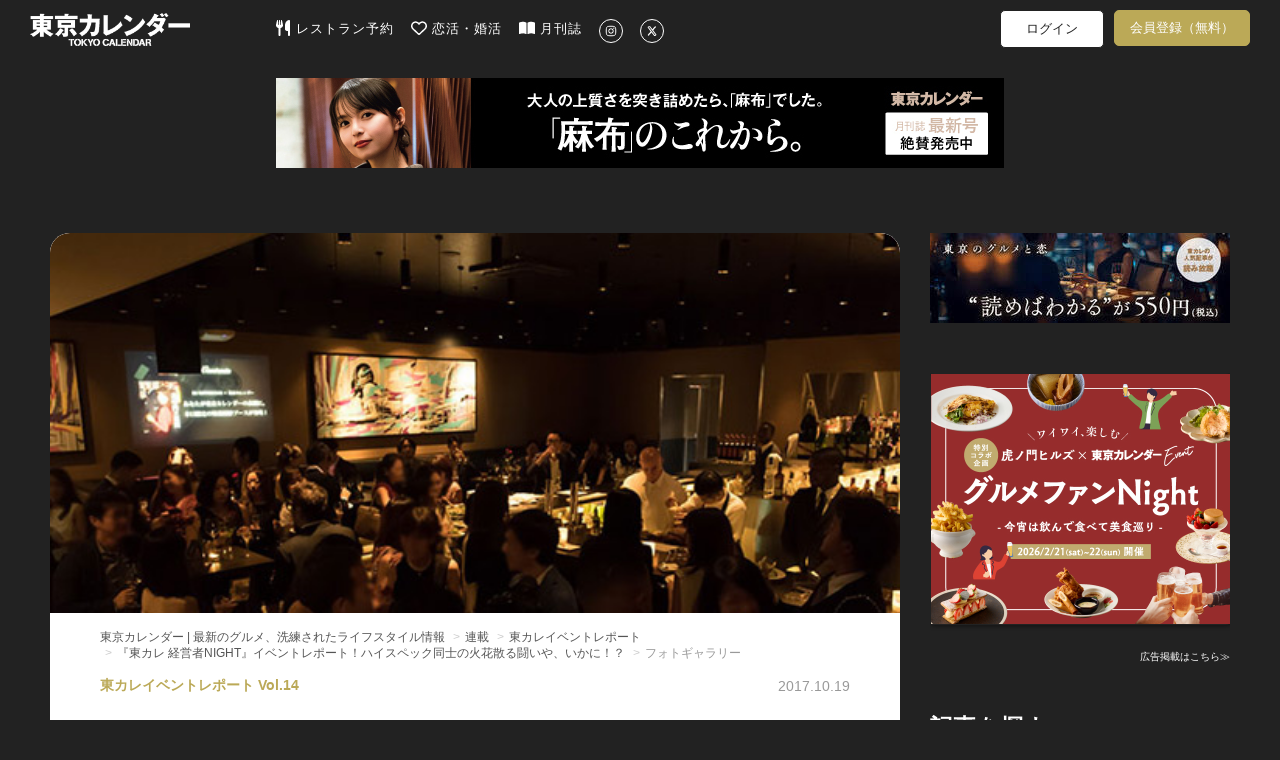

--- FILE ---
content_type: text/html; charset=utf-8
request_url: https://tokyo-calendar.jp/article/10971?photo=1760992
body_size: 63901
content:
<!DOCTYPE html>
<html lang="ja">
  <head>
    
  <meta charset="utf-8">
  <meta http-equiv="X-UA-Compatible" content="IE=Edge">
<script type="text/javascript">window.NREUM||(NREUM={});NREUM.info={"beacon":"bam.nr-data.net","errorBeacon":"bam.nr-data.net","licenseKey":"04f0b288e7","applicationID":"4387305","transactionName":"dFsIFkcLXwoHSxdVSkNdBQ5QS0AODU4=","queueTime":0,"applicationTime":1154,"agent":""}</script>
<script type="text/javascript">(window.NREUM||(NREUM={})).init={ajax:{deny_list:["bam.nr-data.net"]},feature_flags:["soft_nav"]};(window.NREUM||(NREUM={})).loader_config={xpid:"XAYCVlFXGwcDXFZRBwQ=",licenseKey:"04f0b288e7",applicationID:"4387305",browserID:"4388002"};;/*! For license information please see nr-loader-full-1.308.0.min.js.LICENSE.txt */
(()=>{var e,t,r={384:(e,t,r)=>{"use strict";r.d(t,{NT:()=>a,US:()=>u,Zm:()=>o,bQ:()=>d,dV:()=>c,pV:()=>l});var n=r(6154),i=r(1863),s=r(1910);const a={beacon:"bam.nr-data.net",errorBeacon:"bam.nr-data.net"};function o(){return n.gm.NREUM||(n.gm.NREUM={}),void 0===n.gm.newrelic&&(n.gm.newrelic=n.gm.NREUM),n.gm.NREUM}function c(){let e=o();return e.o||(e.o={ST:n.gm.setTimeout,SI:n.gm.setImmediate||n.gm.setInterval,CT:n.gm.clearTimeout,XHR:n.gm.XMLHttpRequest,REQ:n.gm.Request,EV:n.gm.Event,PR:n.gm.Promise,MO:n.gm.MutationObserver,FETCH:n.gm.fetch,WS:n.gm.WebSocket},(0,s.i)(...Object.values(e.o))),e}function d(e,t){let r=o();r.initializedAgents??={},t.initializedAt={ms:(0,i.t)(),date:new Date},r.initializedAgents[e]=t}function u(e,t){o()[e]=t}function l(){return function(){let e=o();const t=e.info||{};e.info={beacon:a.beacon,errorBeacon:a.errorBeacon,...t}}(),function(){let e=o();const t=e.init||{};e.init={...t}}(),c(),function(){let e=o();const t=e.loader_config||{};e.loader_config={...t}}(),o()}},782:(e,t,r)=>{"use strict";r.d(t,{T:()=>n});const n=r(860).K7.pageViewTiming},860:(e,t,r)=>{"use strict";r.d(t,{$J:()=>u,K7:()=>c,P3:()=>d,XX:()=>i,Yy:()=>o,df:()=>s,qY:()=>n,v4:()=>a});const n="events",i="jserrors",s="browser/blobs",a="rum",o="browser/logs",c={ajax:"ajax",genericEvents:"generic_events",jserrors:i,logging:"logging",metrics:"metrics",pageAction:"page_action",pageViewEvent:"page_view_event",pageViewTiming:"page_view_timing",sessionReplay:"session_replay",sessionTrace:"session_trace",softNav:"soft_navigations",spa:"spa"},d={[c.pageViewEvent]:1,[c.pageViewTiming]:2,[c.metrics]:3,[c.jserrors]:4,[c.spa]:5,[c.ajax]:6,[c.sessionTrace]:7,[c.softNav]:8,[c.sessionReplay]:9,[c.logging]:10,[c.genericEvents]:11},u={[c.pageViewEvent]:a,[c.pageViewTiming]:n,[c.ajax]:n,[c.spa]:n,[c.softNav]:n,[c.metrics]:i,[c.jserrors]:i,[c.sessionTrace]:s,[c.sessionReplay]:s,[c.logging]:o,[c.genericEvents]:"ins"}},944:(e,t,r)=>{"use strict";r.d(t,{R:()=>i});var n=r(3241);function i(e,t){"function"==typeof console.debug&&(console.debug("New Relic Warning: https://github.com/newrelic/newrelic-browser-agent/blob/main/docs/warning-codes.md#".concat(e),t),(0,n.W)({agentIdentifier:null,drained:null,type:"data",name:"warn",feature:"warn",data:{code:e,secondary:t}}))}},993:(e,t,r)=>{"use strict";r.d(t,{A$:()=>s,ET:()=>a,TZ:()=>o,p_:()=>i});var n=r(860);const i={ERROR:"ERROR",WARN:"WARN",INFO:"INFO",DEBUG:"DEBUG",TRACE:"TRACE"},s={OFF:0,ERROR:1,WARN:2,INFO:3,DEBUG:4,TRACE:5},a="log",o=n.K7.logging},1541:(e,t,r)=>{"use strict";r.d(t,{U:()=>i,f:()=>n});const n={MFE:"MFE",BA:"BA"};function i(e,t){if(2!==t?.harvestEndpointVersion)return{};const r=t.agentRef.runtime.appMetadata.agents[0].entityGuid;return e?{"source.id":e.id,"source.name":e.name,"source.type":e.type,"parent.id":e.parent?.id||r,"parent.type":e.parent?.type||n.BA}:{"entity.guid":r,appId:t.agentRef.info.applicationID}}},1687:(e,t,r)=>{"use strict";r.d(t,{Ak:()=>d,Ze:()=>h,x3:()=>u});var n=r(3241),i=r(7836),s=r(3606),a=r(860),o=r(2646);const c={};function d(e,t){const r={staged:!1,priority:a.P3[t]||0};l(e),c[e].get(t)||c[e].set(t,r)}function u(e,t){e&&c[e]&&(c[e].get(t)&&c[e].delete(t),p(e,t,!1),c[e].size&&f(e))}function l(e){if(!e)throw new Error("agentIdentifier required");c[e]||(c[e]=new Map)}function h(e="",t="feature",r=!1){if(l(e),!e||!c[e].get(t)||r)return p(e,t);c[e].get(t).staged=!0,f(e)}function f(e){const t=Array.from(c[e]);t.every(([e,t])=>t.staged)&&(t.sort((e,t)=>e[1].priority-t[1].priority),t.forEach(([t])=>{c[e].delete(t),p(e,t)}))}function p(e,t,r=!0){const a=e?i.ee.get(e):i.ee,c=s.i.handlers;if(!a.aborted&&a.backlog&&c){if((0,n.W)({agentIdentifier:e,type:"lifecycle",name:"drain",feature:t}),r){const e=a.backlog[t],r=c[t];if(r){for(let t=0;e&&t<e.length;++t)g(e[t],r);Object.entries(r).forEach(([e,t])=>{Object.values(t||{}).forEach(t=>{t[0]?.on&&t[0]?.context()instanceof o.y&&t[0].on(e,t[1])})})}}a.isolatedBacklog||delete c[t],a.backlog[t]=null,a.emit("drain-"+t,[])}}function g(e,t){var r=e[1];Object.values(t[r]||{}).forEach(t=>{var r=e[0];if(t[0]===r){var n=t[1],i=e[3],s=e[2];n.apply(i,s)}})}},1738:(e,t,r)=>{"use strict";r.d(t,{U:()=>f,Y:()=>h});var n=r(3241),i=r(9908),s=r(1863),a=r(944),o=r(5701),c=r(3969),d=r(8362),u=r(860),l=r(4261);function h(e,t,r,s){const h=s||r;!h||h[e]&&h[e]!==d.d.prototype[e]||(h[e]=function(){(0,i.p)(c.xV,["API/"+e+"/called"],void 0,u.K7.metrics,r.ee),(0,n.W)({agentIdentifier:r.agentIdentifier,drained:!!o.B?.[r.agentIdentifier],type:"data",name:"api",feature:l.Pl+e,data:{}});try{return t.apply(this,arguments)}catch(e){(0,a.R)(23,e)}})}function f(e,t,r,n,a){const o=e.info;null===r?delete o.jsAttributes[t]:o.jsAttributes[t]=r,(a||null===r)&&(0,i.p)(l.Pl+n,[(0,s.t)(),t,r],void 0,"session",e.ee)}},1741:(e,t,r)=>{"use strict";r.d(t,{W:()=>s});var n=r(944),i=r(4261);class s{#e(e,...t){if(this[e]!==s.prototype[e])return this[e](...t);(0,n.R)(35,e)}addPageAction(e,t){return this.#e(i.hG,e,t)}register(e){return this.#e(i.eY,e)}recordCustomEvent(e,t){return this.#e(i.fF,e,t)}setPageViewName(e,t){return this.#e(i.Fw,e,t)}setCustomAttribute(e,t,r){return this.#e(i.cD,e,t,r)}noticeError(e,t){return this.#e(i.o5,e,t)}setUserId(e,t=!1){return this.#e(i.Dl,e,t)}setApplicationVersion(e){return this.#e(i.nb,e)}setErrorHandler(e){return this.#e(i.bt,e)}addRelease(e,t){return this.#e(i.k6,e,t)}log(e,t){return this.#e(i.$9,e,t)}start(){return this.#e(i.d3)}finished(e){return this.#e(i.BL,e)}recordReplay(){return this.#e(i.CH)}pauseReplay(){return this.#e(i.Tb)}addToTrace(e){return this.#e(i.U2,e)}setCurrentRouteName(e){return this.#e(i.PA,e)}interaction(e){return this.#e(i.dT,e)}wrapLogger(e,t,r){return this.#e(i.Wb,e,t,r)}measure(e,t){return this.#e(i.V1,e,t)}consent(e){return this.#e(i.Pv,e)}}},1863:(e,t,r)=>{"use strict";function n(){return Math.floor(performance.now())}r.d(t,{t:()=>n})},1910:(e,t,r)=>{"use strict";r.d(t,{i:()=>s});var n=r(944);const i=new Map;function s(...e){return e.every(e=>{if(i.has(e))return i.get(e);const t="function"==typeof e?e.toString():"",r=t.includes("[native code]"),s=t.includes("nrWrapper");return r||s||(0,n.R)(64,e?.name||t),i.set(e,r),r})}},2555:(e,t,r)=>{"use strict";r.d(t,{D:()=>o,f:()=>a});var n=r(384),i=r(8122);const s={beacon:n.NT.beacon,errorBeacon:n.NT.errorBeacon,licenseKey:void 0,applicationID:void 0,sa:void 0,queueTime:void 0,applicationTime:void 0,ttGuid:void 0,user:void 0,account:void 0,product:void 0,extra:void 0,jsAttributes:{},userAttributes:void 0,atts:void 0,transactionName:void 0,tNamePlain:void 0};function a(e){try{return!!e.licenseKey&&!!e.errorBeacon&&!!e.applicationID}catch(e){return!1}}const o=e=>(0,i.a)(e,s)},2614:(e,t,r)=>{"use strict";r.d(t,{BB:()=>a,H3:()=>n,g:()=>d,iL:()=>c,tS:()=>o,uh:()=>i,wk:()=>s});const n="NRBA",i="SESSION",s=144e5,a=18e5,o={STARTED:"session-started",PAUSE:"session-pause",RESET:"session-reset",RESUME:"session-resume",UPDATE:"session-update"},c={SAME_TAB:"same-tab",CROSS_TAB:"cross-tab"},d={OFF:0,FULL:1,ERROR:2}},2646:(e,t,r)=>{"use strict";r.d(t,{y:()=>n});class n{constructor(e){this.contextId=e}}},2843:(e,t,r)=>{"use strict";r.d(t,{G:()=>s,u:()=>i});var n=r(3878);function i(e,t=!1,r,i){(0,n.DD)("visibilitychange",function(){if(t)return void("hidden"===document.visibilityState&&e());e(document.visibilityState)},r,i)}function s(e,t,r){(0,n.sp)("pagehide",e,t,r)}},3241:(e,t,r)=>{"use strict";r.d(t,{W:()=>s});var n=r(6154);const i="newrelic";function s(e={}){try{n.gm.dispatchEvent(new CustomEvent(i,{detail:e}))}catch(e){}}},3304:(e,t,r)=>{"use strict";r.d(t,{A:()=>s});var n=r(7836);const i=()=>{const e=new WeakSet;return(t,r)=>{if("object"==typeof r&&null!==r){if(e.has(r))return;e.add(r)}return r}};function s(e){try{return JSON.stringify(e,i())??""}catch(e){try{n.ee.emit("internal-error",[e])}catch(e){}return""}}},3333:(e,t,r)=>{"use strict";r.d(t,{$v:()=>u,TZ:()=>n,Xh:()=>c,Zp:()=>i,kd:()=>d,mq:()=>o,nf:()=>a,qN:()=>s});const n=r(860).K7.genericEvents,i=["auxclick","click","copy","keydown","paste","scrollend"],s=["focus","blur"],a=4,o=1e3,c=2e3,d=["PageAction","UserAction","BrowserPerformance"],u={RESOURCES:"experimental.resources",REGISTER:"register"}},3434:(e,t,r)=>{"use strict";r.d(t,{Jt:()=>s,YM:()=>d});var n=r(7836),i=r(5607);const s="nr@original:".concat(i.W),a=50;var o=Object.prototype.hasOwnProperty,c=!1;function d(e,t){return e||(e=n.ee),r.inPlace=function(e,t,n,i,s){n||(n="");const a="-"===n.charAt(0);for(let o=0;o<t.length;o++){const c=t[o],d=e[c];l(d)||(e[c]=r(d,a?c+n:n,i,c,s))}},r.flag=s,r;function r(t,r,n,c,d){return l(t)?t:(r||(r=""),nrWrapper[s]=t,function(e,t,r){if(Object.defineProperty&&Object.keys)try{return Object.keys(e).forEach(function(r){Object.defineProperty(t,r,{get:function(){return e[r]},set:function(t){return e[r]=t,t}})}),t}catch(e){u([e],r)}for(var n in e)o.call(e,n)&&(t[n]=e[n])}(t,nrWrapper,e),nrWrapper);function nrWrapper(){var s,o,l,h;let f;try{o=this,s=[...arguments],l="function"==typeof n?n(s,o):n||{}}catch(t){u([t,"",[s,o,c],l],e)}i(r+"start",[s,o,c],l,d);const p=performance.now();let g;try{return h=t.apply(o,s),g=performance.now(),h}catch(e){throw g=performance.now(),i(r+"err",[s,o,e],l,d),f=e,f}finally{const e=g-p,t={start:p,end:g,duration:e,isLongTask:e>=a,methodName:c,thrownError:f};t.isLongTask&&i("long-task",[t,o],l,d),i(r+"end",[s,o,h],l,d)}}}function i(r,n,i,s){if(!c||t){var a=c;c=!0;try{e.emit(r,n,i,t,s)}catch(t){u([t,r,n,i],e)}c=a}}}function u(e,t){t||(t=n.ee);try{t.emit("internal-error",e)}catch(e){}}function l(e){return!(e&&"function"==typeof e&&e.apply&&!e[s])}},3606:(e,t,r)=>{"use strict";r.d(t,{i:()=>s});var n=r(9908);s.on=a;var i=s.handlers={};function s(e,t,r,s){a(s||n.d,i,e,t,r)}function a(e,t,r,i,s){s||(s="feature"),e||(e=n.d);var a=t[s]=t[s]||{};(a[r]=a[r]||[]).push([e,i])}},3738:(e,t,r)=>{"use strict";r.d(t,{He:()=>i,Kp:()=>o,Lc:()=>d,Rz:()=>u,TZ:()=>n,bD:()=>s,d3:()=>a,jx:()=>l,sl:()=>h,uP:()=>c});const n=r(860).K7.sessionTrace,i="bstResource",s="resource",a="-start",o="-end",c="fn"+a,d="fn"+o,u="pushState",l=1e3,h=3e4},3785:(e,t,r)=>{"use strict";r.d(t,{R:()=>c,b:()=>d});var n=r(9908),i=r(1863),s=r(860),a=r(3969),o=r(993);function c(e,t,r={},c=o.p_.INFO,d=!0,u,l=(0,i.t)()){(0,n.p)(a.xV,["API/logging/".concat(c.toLowerCase(),"/called")],void 0,s.K7.metrics,e),(0,n.p)(o.ET,[l,t,r,c,d,u],void 0,s.K7.logging,e)}function d(e){return"string"==typeof e&&Object.values(o.p_).some(t=>t===e.toUpperCase().trim())}},3878:(e,t,r)=>{"use strict";function n(e,t){return{capture:e,passive:!1,signal:t}}function i(e,t,r=!1,i){window.addEventListener(e,t,n(r,i))}function s(e,t,r=!1,i){document.addEventListener(e,t,n(r,i))}r.d(t,{DD:()=>s,jT:()=>n,sp:()=>i})},3969:(e,t,r)=>{"use strict";r.d(t,{TZ:()=>n,XG:()=>o,rs:()=>i,xV:()=>a,z_:()=>s});const n=r(860).K7.metrics,i="sm",s="cm",a="storeSupportabilityMetrics",o="storeEventMetrics"},4234:(e,t,r)=>{"use strict";r.d(t,{W:()=>s});var n=r(7836),i=r(1687);class s{constructor(e,t){this.agentIdentifier=e,this.ee=n.ee.get(e),this.featureName=t,this.blocked=!1}deregisterDrain(){(0,i.x3)(this.agentIdentifier,this.featureName)}}},4261:(e,t,r)=>{"use strict";r.d(t,{$9:()=>d,BL:()=>o,CH:()=>f,Dl:()=>w,Fw:()=>y,PA:()=>m,Pl:()=>n,Pv:()=>T,Tb:()=>l,U2:()=>s,V1:()=>E,Wb:()=>x,bt:()=>b,cD:()=>v,d3:()=>R,dT:()=>c,eY:()=>p,fF:()=>h,hG:()=>i,k6:()=>a,nb:()=>g,o5:()=>u});const n="api-",i="addPageAction",s="addToTrace",a="addRelease",o="finished",c="interaction",d="log",u="noticeError",l="pauseReplay",h="recordCustomEvent",f="recordReplay",p="register",g="setApplicationVersion",m="setCurrentRouteName",v="setCustomAttribute",b="setErrorHandler",y="setPageViewName",w="setUserId",R="start",x="wrapLogger",E="measure",T="consent"},5205:(e,t,r)=>{"use strict";r.d(t,{j:()=>S});var n=r(384),i=r(1741);var s=r(2555),a=r(3333);const o=e=>{if(!e||"string"!=typeof e)return!1;try{document.createDocumentFragment().querySelector(e)}catch{return!1}return!0};var c=r(2614),d=r(944),u=r(8122);const l="[data-nr-mask]",h=e=>(0,u.a)(e,(()=>{const e={feature_flags:[],experimental:{allow_registered_children:!1,resources:!1},mask_selector:"*",block_selector:"[data-nr-block]",mask_input_options:{color:!1,date:!1,"datetime-local":!1,email:!1,month:!1,number:!1,range:!1,search:!1,tel:!1,text:!1,time:!1,url:!1,week:!1,textarea:!1,select:!1,password:!0}};return{ajax:{deny_list:void 0,block_internal:!0,enabled:!0,autoStart:!0},api:{get allow_registered_children(){return e.feature_flags.includes(a.$v.REGISTER)||e.experimental.allow_registered_children},set allow_registered_children(t){e.experimental.allow_registered_children=t},duplicate_registered_data:!1},browser_consent_mode:{enabled:!1},distributed_tracing:{enabled:void 0,exclude_newrelic_header:void 0,cors_use_newrelic_header:void 0,cors_use_tracecontext_headers:void 0,allowed_origins:void 0},get feature_flags(){return e.feature_flags},set feature_flags(t){e.feature_flags=t},generic_events:{enabled:!0,autoStart:!0},harvest:{interval:30},jserrors:{enabled:!0,autoStart:!0},logging:{enabled:!0,autoStart:!0},metrics:{enabled:!0,autoStart:!0},obfuscate:void 0,page_action:{enabled:!0},page_view_event:{enabled:!0,autoStart:!0},page_view_timing:{enabled:!0,autoStart:!0},performance:{capture_marks:!1,capture_measures:!1,capture_detail:!0,resources:{get enabled(){return e.feature_flags.includes(a.$v.RESOURCES)||e.experimental.resources},set enabled(t){e.experimental.resources=t},asset_types:[],first_party_domains:[],ignore_newrelic:!0}},privacy:{cookies_enabled:!0},proxy:{assets:void 0,beacon:void 0},session:{expiresMs:c.wk,inactiveMs:c.BB},session_replay:{autoStart:!0,enabled:!1,preload:!1,sampling_rate:10,error_sampling_rate:100,collect_fonts:!1,inline_images:!1,fix_stylesheets:!0,mask_all_inputs:!0,get mask_text_selector(){return e.mask_selector},set mask_text_selector(t){o(t)?e.mask_selector="".concat(t,",").concat(l):""===t||null===t?e.mask_selector=l:(0,d.R)(5,t)},get block_class(){return"nr-block"},get ignore_class(){return"nr-ignore"},get mask_text_class(){return"nr-mask"},get block_selector(){return e.block_selector},set block_selector(t){o(t)?e.block_selector+=",".concat(t):""!==t&&(0,d.R)(6,t)},get mask_input_options(){return e.mask_input_options},set mask_input_options(t){t&&"object"==typeof t?e.mask_input_options={...t,password:!0}:(0,d.R)(7,t)}},session_trace:{enabled:!0,autoStart:!0},soft_navigations:{enabled:!0,autoStart:!0},spa:{enabled:!0,autoStart:!0},ssl:void 0,user_actions:{enabled:!0,elementAttributes:["id","className","tagName","type"]}}})());var f=r(6154),p=r(9324);let g=0;const m={buildEnv:p.F3,distMethod:p.Xs,version:p.xv,originTime:f.WN},v={consented:!1},b={appMetadata:{},get consented(){return this.session?.state?.consent||v.consented},set consented(e){v.consented=e},customTransaction:void 0,denyList:void 0,disabled:!1,harvester:void 0,isolatedBacklog:!1,isRecording:!1,loaderType:void 0,maxBytes:3e4,obfuscator:void 0,onerror:void 0,ptid:void 0,releaseIds:{},session:void 0,timeKeeper:void 0,registeredEntities:[],jsAttributesMetadata:{bytes:0},get harvestCount(){return++g}},y=e=>{const t=(0,u.a)(e,b),r=Object.keys(m).reduce((e,t)=>(e[t]={value:m[t],writable:!1,configurable:!0,enumerable:!0},e),{});return Object.defineProperties(t,r)};var w=r(5701);const R=e=>{const t=e.startsWith("http");e+="/",r.p=t?e:"https://"+e};var x=r(7836),E=r(3241);const T={accountID:void 0,trustKey:void 0,agentID:void 0,licenseKey:void 0,applicationID:void 0,xpid:void 0},A=e=>(0,u.a)(e,T),_=new Set;function S(e,t={},r,a){let{init:o,info:c,loader_config:d,runtime:u={},exposed:l=!0}=t;if(!c){const e=(0,n.pV)();o=e.init,c=e.info,d=e.loader_config}e.init=h(o||{}),e.loader_config=A(d||{}),c.jsAttributes??={},f.bv&&(c.jsAttributes.isWorker=!0),e.info=(0,s.D)(c);const p=e.init,g=[c.beacon,c.errorBeacon];_.has(e.agentIdentifier)||(p.proxy.assets&&(R(p.proxy.assets),g.push(p.proxy.assets)),p.proxy.beacon&&g.push(p.proxy.beacon),e.beacons=[...g],function(e){const t=(0,n.pV)();Object.getOwnPropertyNames(i.W.prototype).forEach(r=>{const n=i.W.prototype[r];if("function"!=typeof n||"constructor"===n)return;let s=t[r];e[r]&&!1!==e.exposed&&"micro-agent"!==e.runtime?.loaderType&&(t[r]=(...t)=>{const n=e[r](...t);return s?s(...t):n})})}(e),(0,n.US)("activatedFeatures",w.B)),u.denyList=[...p.ajax.deny_list||[],...p.ajax.block_internal?g:[]],u.ptid=e.agentIdentifier,u.loaderType=r,e.runtime=y(u),_.has(e.agentIdentifier)||(e.ee=x.ee.get(e.agentIdentifier),e.exposed=l,(0,E.W)({agentIdentifier:e.agentIdentifier,drained:!!w.B?.[e.agentIdentifier],type:"lifecycle",name:"initialize",feature:void 0,data:e.config})),_.add(e.agentIdentifier)}},5270:(e,t,r)=>{"use strict";r.d(t,{Aw:()=>a,SR:()=>s,rF:()=>o});var n=r(384),i=r(7767);function s(e){return!!(0,n.dV)().o.MO&&(0,i.V)(e)&&!0===e?.session_trace.enabled}function a(e){return!0===e?.session_replay.preload&&s(e)}function o(e,t){try{if("string"==typeof t?.type){if("password"===t.type.toLowerCase())return"*".repeat(e?.length||0);if(void 0!==t?.dataset?.nrUnmask||t?.classList?.contains("nr-unmask"))return e}}catch(e){}return"string"==typeof e?e.replace(/[\S]/g,"*"):"*".repeat(e?.length||0)}},5289:(e,t,r)=>{"use strict";r.d(t,{GG:()=>a,Qr:()=>c,sB:()=>o});var n=r(3878),i=r(6389);function s(){return"undefined"==typeof document||"complete"===document.readyState}function a(e,t){if(s())return e();const r=(0,i.J)(e),a=setInterval(()=>{s()&&(clearInterval(a),r())},500);(0,n.sp)("load",r,t)}function o(e){if(s())return e();(0,n.DD)("DOMContentLoaded",e)}function c(e){if(s())return e();(0,n.sp)("popstate",e)}},5607:(e,t,r)=>{"use strict";r.d(t,{W:()=>n});const n=(0,r(9566).bz)()},5701:(e,t,r)=>{"use strict";r.d(t,{B:()=>s,t:()=>a});var n=r(3241);const i=new Set,s={};function a(e,t){const r=t.agentIdentifier;s[r]??={},e&&"object"==typeof e&&(i.has(r)||(t.ee.emit("rumresp",[e]),s[r]=e,i.add(r),(0,n.W)({agentIdentifier:r,loaded:!0,drained:!0,type:"lifecycle",name:"load",feature:void 0,data:e})))}},6154:(e,t,r)=>{"use strict";r.d(t,{OF:()=>d,RI:()=>i,WN:()=>h,bv:()=>s,eN:()=>f,gm:()=>a,lR:()=>l,m:()=>c,mw:()=>o,sb:()=>u});var n=r(1863);const i="undefined"!=typeof window&&!!window.document,s="undefined"!=typeof WorkerGlobalScope&&("undefined"!=typeof self&&self instanceof WorkerGlobalScope&&self.navigator instanceof WorkerNavigator||"undefined"!=typeof globalThis&&globalThis instanceof WorkerGlobalScope&&globalThis.navigator instanceof WorkerNavigator),a=i?window:"undefined"!=typeof WorkerGlobalScope&&("undefined"!=typeof self&&self instanceof WorkerGlobalScope&&self||"undefined"!=typeof globalThis&&globalThis instanceof WorkerGlobalScope&&globalThis),o=Boolean("hidden"===a?.document?.visibilityState),c=""+a?.location,d=/iPad|iPhone|iPod/.test(a.navigator?.userAgent),u=d&&"undefined"==typeof SharedWorker,l=(()=>{const e=a.navigator?.userAgent?.match(/Firefox[/\s](\d+\.\d+)/);return Array.isArray(e)&&e.length>=2?+e[1]:0})(),h=Date.now()-(0,n.t)(),f=()=>"undefined"!=typeof PerformanceNavigationTiming&&a?.performance?.getEntriesByType("navigation")?.[0]?.responseStart},6344:(e,t,r)=>{"use strict";r.d(t,{BB:()=>u,Qb:()=>l,TZ:()=>i,Ug:()=>a,Vh:()=>s,_s:()=>o,bc:()=>d,yP:()=>c});var n=r(2614);const i=r(860).K7.sessionReplay,s="errorDuringReplay",a=.12,o={DomContentLoaded:0,Load:1,FullSnapshot:2,IncrementalSnapshot:3,Meta:4,Custom:5},c={[n.g.ERROR]:15e3,[n.g.FULL]:3e5,[n.g.OFF]:0},d={RESET:{message:"Session was reset",sm:"Reset"},IMPORT:{message:"Recorder failed to import",sm:"Import"},TOO_MANY:{message:"429: Too Many Requests",sm:"Too-Many"},TOO_BIG:{message:"Payload was too large",sm:"Too-Big"},CROSS_TAB:{message:"Session Entity was set to OFF on another tab",sm:"Cross-Tab"},ENTITLEMENTS:{message:"Session Replay is not allowed and will not be started",sm:"Entitlement"}},u=5e3,l={API:"api",RESUME:"resume",SWITCH_TO_FULL:"switchToFull",INITIALIZE:"initialize",PRELOAD:"preload"}},6389:(e,t,r)=>{"use strict";function n(e,t=500,r={}){const n=r?.leading||!1;let i;return(...r)=>{n&&void 0===i&&(e.apply(this,r),i=setTimeout(()=>{i=clearTimeout(i)},t)),n||(clearTimeout(i),i=setTimeout(()=>{e.apply(this,r)},t))}}function i(e){let t=!1;return(...r)=>{t||(t=!0,e.apply(this,r))}}r.d(t,{J:()=>i,s:()=>n})},6630:(e,t,r)=>{"use strict";r.d(t,{T:()=>n});const n=r(860).K7.pageViewEvent},6774:(e,t,r)=>{"use strict";r.d(t,{T:()=>n});const n=r(860).K7.jserrors},7295:(e,t,r)=>{"use strict";r.d(t,{Xv:()=>a,gX:()=>i,iW:()=>s});var n=[];function i(e){if(!e||s(e))return!1;if(0===n.length)return!0;if("*"===n[0].hostname)return!1;for(var t=0;t<n.length;t++){var r=n[t];if(r.hostname.test(e.hostname)&&r.pathname.test(e.pathname))return!1}return!0}function s(e){return void 0===e.hostname}function a(e){if(n=[],e&&e.length)for(var t=0;t<e.length;t++){let r=e[t];if(!r)continue;if("*"===r)return void(n=[{hostname:"*"}]);0===r.indexOf("http://")?r=r.substring(7):0===r.indexOf("https://")&&(r=r.substring(8));const i=r.indexOf("/");let s,a;i>0?(s=r.substring(0,i),a=r.substring(i)):(s=r,a="*");let[c]=s.split(":");n.push({hostname:o(c),pathname:o(a,!0)})}}function o(e,t=!1){const r=e.replace(/[.+?^${}()|[\]\\]/g,e=>"\\"+e).replace(/\*/g,".*?");return new RegExp((t?"^":"")+r+"$")}},7485:(e,t,r)=>{"use strict";r.d(t,{D:()=>i});var n=r(6154);function i(e){if(0===(e||"").indexOf("data:"))return{protocol:"data"};try{const t=new URL(e,location.href),r={port:t.port,hostname:t.hostname,pathname:t.pathname,search:t.search,protocol:t.protocol.slice(0,t.protocol.indexOf(":")),sameOrigin:t.protocol===n.gm?.location?.protocol&&t.host===n.gm?.location?.host};return r.port&&""!==r.port||("http:"===t.protocol&&(r.port="80"),"https:"===t.protocol&&(r.port="443")),r.pathname&&""!==r.pathname?r.pathname.startsWith("/")||(r.pathname="/".concat(r.pathname)):r.pathname="/",r}catch(e){return{}}}},7699:(e,t,r)=>{"use strict";r.d(t,{It:()=>s,KC:()=>o,No:()=>i,qh:()=>a});var n=r(860);const i=16e3,s=1e6,a="SESSION_ERROR",o={[n.K7.logging]:!0,[n.K7.genericEvents]:!1,[n.K7.jserrors]:!1,[n.K7.ajax]:!1}},7767:(e,t,r)=>{"use strict";r.d(t,{V:()=>i});var n=r(6154);const i=e=>n.RI&&!0===e?.privacy.cookies_enabled},7836:(e,t,r)=>{"use strict";r.d(t,{P:()=>o,ee:()=>c});var n=r(384),i=r(8990),s=r(2646),a=r(5607);const o="nr@context:".concat(a.W),c=function e(t,r){var n={},a={},u={},l=!1;try{l=16===r.length&&d.initializedAgents?.[r]?.runtime.isolatedBacklog}catch(e){}var h={on:p,addEventListener:p,removeEventListener:function(e,t){var r=n[e];if(!r)return;for(var i=0;i<r.length;i++)r[i]===t&&r.splice(i,1)},emit:function(e,r,n,i,s){!1!==s&&(s=!0);if(c.aborted&&!i)return;t&&s&&t.emit(e,r,n);var o=f(n);g(e).forEach(e=>{e.apply(o,r)});var d=v()[a[e]];d&&d.push([h,e,r,o]);return o},get:m,listeners:g,context:f,buffer:function(e,t){const r=v();if(t=t||"feature",h.aborted)return;Object.entries(e||{}).forEach(([e,n])=>{a[n]=t,t in r||(r[t]=[])})},abort:function(){h._aborted=!0,Object.keys(h.backlog).forEach(e=>{delete h.backlog[e]})},isBuffering:function(e){return!!v()[a[e]]},debugId:r,backlog:l?{}:t&&"object"==typeof t.backlog?t.backlog:{},isolatedBacklog:l};return Object.defineProperty(h,"aborted",{get:()=>{let e=h._aborted||!1;return e||(t&&(e=t.aborted),e)}}),h;function f(e){return e&&e instanceof s.y?e:e?(0,i.I)(e,o,()=>new s.y(o)):new s.y(o)}function p(e,t){n[e]=g(e).concat(t)}function g(e){return n[e]||[]}function m(t){return u[t]=u[t]||e(h,t)}function v(){return h.backlog}}(void 0,"globalEE"),d=(0,n.Zm)();d.ee||(d.ee=c)},8122:(e,t,r)=>{"use strict";r.d(t,{a:()=>i});var n=r(944);function i(e,t){try{if(!e||"object"!=typeof e)return(0,n.R)(3);if(!t||"object"!=typeof t)return(0,n.R)(4);const r=Object.create(Object.getPrototypeOf(t),Object.getOwnPropertyDescriptors(t)),s=0===Object.keys(r).length?e:r;for(let a in s)if(void 0!==e[a])try{if(null===e[a]){r[a]=null;continue}Array.isArray(e[a])&&Array.isArray(t[a])?r[a]=Array.from(new Set([...e[a],...t[a]])):"object"==typeof e[a]&&"object"==typeof t[a]?r[a]=i(e[a],t[a]):r[a]=e[a]}catch(e){r[a]||(0,n.R)(1,e)}return r}catch(e){(0,n.R)(2,e)}}},8139:(e,t,r)=>{"use strict";r.d(t,{u:()=>h});var n=r(7836),i=r(3434),s=r(8990),a=r(6154);const o={},c=a.gm.XMLHttpRequest,d="addEventListener",u="removeEventListener",l="nr@wrapped:".concat(n.P);function h(e){var t=function(e){return(e||n.ee).get("events")}(e);if(o[t.debugId]++)return t;o[t.debugId]=1;var r=(0,i.YM)(t,!0);function h(e){r.inPlace(e,[d,u],"-",p)}function p(e,t){return e[1]}return"getPrototypeOf"in Object&&(a.RI&&f(document,h),c&&f(c.prototype,h),f(a.gm,h)),t.on(d+"-start",function(e,t){var n=e[1];if(null!==n&&("function"==typeof n||"object"==typeof n)&&"newrelic"!==e[0]){var i=(0,s.I)(n,l,function(){var e={object:function(){if("function"!=typeof n.handleEvent)return;return n.handleEvent.apply(n,arguments)},function:n}[typeof n];return e?r(e,"fn-",null,e.name||"anonymous"):n});this.wrapped=e[1]=i}}),t.on(u+"-start",function(e){e[1]=this.wrapped||e[1]}),t}function f(e,t,...r){let n=e;for(;"object"==typeof n&&!Object.prototype.hasOwnProperty.call(n,d);)n=Object.getPrototypeOf(n);n&&t(n,...r)}},8362:(e,t,r)=>{"use strict";r.d(t,{d:()=>s});var n=r(9566),i=r(1741);class s extends i.W{agentIdentifier=(0,n.LA)(16)}},8374:(e,t,r)=>{r.nc=(()=>{try{return document?.currentScript?.nonce}catch(e){}return""})()},8990:(e,t,r)=>{"use strict";r.d(t,{I:()=>i});var n=Object.prototype.hasOwnProperty;function i(e,t,r){if(n.call(e,t))return e[t];var i=r();if(Object.defineProperty&&Object.keys)try{return Object.defineProperty(e,t,{value:i,writable:!0,enumerable:!1}),i}catch(e){}return e[t]=i,i}},9119:(e,t,r)=>{"use strict";r.d(t,{L:()=>s});var n=/([^?#]*)[^#]*(#[^?]*|$).*/,i=/([^?#]*)().*/;function s(e,t){return e?e.replace(t?n:i,"$1$2"):e}},9300:(e,t,r)=>{"use strict";r.d(t,{T:()=>n});const n=r(860).K7.ajax},9324:(e,t,r)=>{"use strict";r.d(t,{AJ:()=>a,F3:()=>i,Xs:()=>s,Yq:()=>o,xv:()=>n});const n="1.308.0",i="PROD",s="CDN",a="@newrelic/rrweb",o="1.0.1"},9566:(e,t,r)=>{"use strict";r.d(t,{LA:()=>o,ZF:()=>c,bz:()=>a,el:()=>d});var n=r(6154);const i="xxxxxxxx-xxxx-4xxx-yxxx-xxxxxxxxxxxx";function s(e,t){return e?15&e[t]:16*Math.random()|0}function a(){const e=n.gm?.crypto||n.gm?.msCrypto;let t,r=0;return e&&e.getRandomValues&&(t=e.getRandomValues(new Uint8Array(30))),i.split("").map(e=>"x"===e?s(t,r++).toString(16):"y"===e?(3&s()|8).toString(16):e).join("")}function o(e){const t=n.gm?.crypto||n.gm?.msCrypto;let r,i=0;t&&t.getRandomValues&&(r=t.getRandomValues(new Uint8Array(e)));const a=[];for(var o=0;o<e;o++)a.push(s(r,i++).toString(16));return a.join("")}function c(){return o(16)}function d(){return o(32)}},9908:(e,t,r)=>{"use strict";r.d(t,{d:()=>n,p:()=>i});var n=r(7836).ee.get("handle");function i(e,t,r,i,s){s?(s.buffer([e],i),s.emit(e,t,r)):(n.buffer([e],i),n.emit(e,t,r))}}},n={};function i(e){var t=n[e];if(void 0!==t)return t.exports;var s=n[e]={exports:{}};return r[e](s,s.exports,i),s.exports}i.m=r,i.d=(e,t)=>{for(var r in t)i.o(t,r)&&!i.o(e,r)&&Object.defineProperty(e,r,{enumerable:!0,get:t[r]})},i.f={},i.e=e=>Promise.all(Object.keys(i.f).reduce((t,r)=>(i.f[r](e,t),t),[])),i.u=e=>({95:"nr-full-compressor",222:"nr-full-recorder",891:"nr-full"}[e]+"-1.308.0.min.js"),i.o=(e,t)=>Object.prototype.hasOwnProperty.call(e,t),e={},t="NRBA-1.308.0.PROD:",i.l=(r,n,s,a)=>{if(e[r])e[r].push(n);else{var o,c;if(void 0!==s)for(var d=document.getElementsByTagName("script"),u=0;u<d.length;u++){var l=d[u];if(l.getAttribute("src")==r||l.getAttribute("data-webpack")==t+s){o=l;break}}if(!o){c=!0;var h={891:"sha512-fcveNDcpRQS9OweGhN4uJe88Qmg+EVyH6j/wngwL2Le0m7LYyz7q+JDx7KBxsdDF4TaPVsSmHg12T3pHwdLa7w==",222:"sha512-O8ZzdvgB4fRyt7k2Qrr4STpR+tCA2mcQEig6/dP3rRy9uEx1CTKQ6cQ7Src0361y7xS434ua+zIPo265ZpjlEg==",95:"sha512-jDWejat/6/UDex/9XjYoPPmpMPuEvBCSuCg/0tnihjbn5bh9mP3An0NzFV9T5Tc+3kKhaXaZA8UIKPAanD2+Gw=="};(o=document.createElement("script")).charset="utf-8",i.nc&&o.setAttribute("nonce",i.nc),o.setAttribute("data-webpack",t+s),o.src=r,0!==o.src.indexOf(window.location.origin+"/")&&(o.crossOrigin="anonymous"),h[a]&&(o.integrity=h[a])}e[r]=[n];var f=(t,n)=>{o.onerror=o.onload=null,clearTimeout(p);var i=e[r];if(delete e[r],o.parentNode&&o.parentNode.removeChild(o),i&&i.forEach(e=>e(n)),t)return t(n)},p=setTimeout(f.bind(null,void 0,{type:"timeout",target:o}),12e4);o.onerror=f.bind(null,o.onerror),o.onload=f.bind(null,o.onload),c&&document.head.appendChild(o)}},i.r=e=>{"undefined"!=typeof Symbol&&Symbol.toStringTag&&Object.defineProperty(e,Symbol.toStringTag,{value:"Module"}),Object.defineProperty(e,"__esModule",{value:!0})},i.p="https://js-agent.newrelic.com/",(()=>{var e={85:0,959:0};i.f.j=(t,r)=>{var n=i.o(e,t)?e[t]:void 0;if(0!==n)if(n)r.push(n[2]);else{var s=new Promise((r,i)=>n=e[t]=[r,i]);r.push(n[2]=s);var a=i.p+i.u(t),o=new Error;i.l(a,r=>{if(i.o(e,t)&&(0!==(n=e[t])&&(e[t]=void 0),n)){var s=r&&("load"===r.type?"missing":r.type),a=r&&r.target&&r.target.src;o.message="Loading chunk "+t+" failed: ("+s+": "+a+")",o.name="ChunkLoadError",o.type=s,o.request=a,n[1](o)}},"chunk-"+t,t)}};var t=(t,r)=>{var n,s,[a,o,c]=r,d=0;if(a.some(t=>0!==e[t])){for(n in o)i.o(o,n)&&(i.m[n]=o[n]);if(c)c(i)}for(t&&t(r);d<a.length;d++)s=a[d],i.o(e,s)&&e[s]&&e[s][0](),e[s]=0},r=self["webpackChunk:NRBA-1.308.0.PROD"]=self["webpackChunk:NRBA-1.308.0.PROD"]||[];r.forEach(t.bind(null,0)),r.push=t.bind(null,r.push.bind(r))})(),(()=>{"use strict";i(8374);var e=i(8362),t=i(860);const r=Object.values(t.K7);var n=i(5205);var s=i(9908),a=i(1863),o=i(4261),c=i(1738);var d=i(1687),u=i(4234),l=i(5289),h=i(6154),f=i(944),p=i(5270),g=i(7767),m=i(6389),v=i(7699);class b extends u.W{constructor(e,t){super(e.agentIdentifier,t),this.agentRef=e,this.abortHandler=void 0,this.featAggregate=void 0,this.loadedSuccessfully=void 0,this.onAggregateImported=new Promise(e=>{this.loadedSuccessfully=e}),this.deferred=Promise.resolve(),!1===e.init[this.featureName].autoStart?this.deferred=new Promise((t,r)=>{this.ee.on("manual-start-all",(0,m.J)(()=>{(0,d.Ak)(e.agentIdentifier,this.featureName),t()}))}):(0,d.Ak)(e.agentIdentifier,t)}importAggregator(e,t,r={}){if(this.featAggregate)return;const n=async()=>{let n;await this.deferred;try{if((0,g.V)(e.init)){const{setupAgentSession:t}=await i.e(891).then(i.bind(i,8766));n=t(e)}}catch(e){(0,f.R)(20,e),this.ee.emit("internal-error",[e]),(0,s.p)(v.qh,[e],void 0,this.featureName,this.ee)}try{if(!this.#t(this.featureName,n,e.init))return(0,d.Ze)(this.agentIdentifier,this.featureName),void this.loadedSuccessfully(!1);const{Aggregate:i}=await t();this.featAggregate=new i(e,r),e.runtime.harvester.initializedAggregates.push(this.featAggregate),this.loadedSuccessfully(!0)}catch(e){(0,f.R)(34,e),this.abortHandler?.(),(0,d.Ze)(this.agentIdentifier,this.featureName,!0),this.loadedSuccessfully(!1),this.ee&&this.ee.abort()}};h.RI?(0,l.GG)(()=>n(),!0):n()}#t(e,r,n){if(this.blocked)return!1;switch(e){case t.K7.sessionReplay:return(0,p.SR)(n)&&!!r;case t.K7.sessionTrace:return!!r;default:return!0}}}var y=i(6630),w=i(2614),R=i(3241);class x extends b{static featureName=y.T;constructor(e){var t;super(e,y.T),this.setupInspectionEvents(e.agentIdentifier),t=e,(0,c.Y)(o.Fw,function(e,r){"string"==typeof e&&("/"!==e.charAt(0)&&(e="/"+e),t.runtime.customTransaction=(r||"http://custom.transaction")+e,(0,s.p)(o.Pl+o.Fw,[(0,a.t)()],void 0,void 0,t.ee))},t),this.importAggregator(e,()=>i.e(891).then(i.bind(i,3718)))}setupInspectionEvents(e){const t=(t,r)=>{t&&(0,R.W)({agentIdentifier:e,timeStamp:t.timeStamp,loaded:"complete"===t.target.readyState,type:"window",name:r,data:t.target.location+""})};(0,l.sB)(e=>{t(e,"DOMContentLoaded")}),(0,l.GG)(e=>{t(e,"load")}),(0,l.Qr)(e=>{t(e,"navigate")}),this.ee.on(w.tS.UPDATE,(t,r)=>{(0,R.W)({agentIdentifier:e,type:"lifecycle",name:"session",data:r})})}}var E=i(384);class T extends e.d{constructor(e){var t;(super(),h.gm)?(this.features={},(0,E.bQ)(this.agentIdentifier,this),this.desiredFeatures=new Set(e.features||[]),this.desiredFeatures.add(x),(0,n.j)(this,e,e.loaderType||"agent"),t=this,(0,c.Y)(o.cD,function(e,r,n=!1){if("string"==typeof e){if(["string","number","boolean"].includes(typeof r)||null===r)return(0,c.U)(t,e,r,o.cD,n);(0,f.R)(40,typeof r)}else(0,f.R)(39,typeof e)},t),function(e){(0,c.Y)(o.Dl,function(t,r=!1){if("string"!=typeof t&&null!==t)return void(0,f.R)(41,typeof t);const n=e.info.jsAttributes["enduser.id"];r&&null!=n&&n!==t?(0,s.p)(o.Pl+"setUserIdAndResetSession",[t],void 0,"session",e.ee):(0,c.U)(e,"enduser.id",t,o.Dl,!0)},e)}(this),function(e){(0,c.Y)(o.nb,function(t){if("string"==typeof t||null===t)return(0,c.U)(e,"application.version",t,o.nb,!1);(0,f.R)(42,typeof t)},e)}(this),function(e){(0,c.Y)(o.d3,function(){e.ee.emit("manual-start-all")},e)}(this),function(e){(0,c.Y)(o.Pv,function(t=!0){if("boolean"==typeof t){if((0,s.p)(o.Pl+o.Pv,[t],void 0,"session",e.ee),e.runtime.consented=t,t){const t=e.features.page_view_event;t.onAggregateImported.then(e=>{const r=t.featAggregate;e&&!r.sentRum&&r.sendRum()})}}else(0,f.R)(65,typeof t)},e)}(this),this.run()):(0,f.R)(21)}get config(){return{info:this.info,init:this.init,loader_config:this.loader_config,runtime:this.runtime}}get api(){return this}run(){try{const e=function(e){const t={};return r.forEach(r=>{t[r]=!!e[r]?.enabled}),t}(this.init),n=[...this.desiredFeatures];n.sort((e,r)=>t.P3[e.featureName]-t.P3[r.featureName]),n.forEach(r=>{if(!e[r.featureName]&&r.featureName!==t.K7.pageViewEvent)return;if(r.featureName===t.K7.spa)return void(0,f.R)(67);const n=function(e){switch(e){case t.K7.ajax:return[t.K7.jserrors];case t.K7.sessionTrace:return[t.K7.ajax,t.K7.pageViewEvent];case t.K7.sessionReplay:return[t.K7.sessionTrace];case t.K7.pageViewTiming:return[t.K7.pageViewEvent];default:return[]}}(r.featureName).filter(e=>!(e in this.features));n.length>0&&(0,f.R)(36,{targetFeature:r.featureName,missingDependencies:n}),this.features[r.featureName]=new r(this)})}catch(e){(0,f.R)(22,e);for(const e in this.features)this.features[e].abortHandler?.();const t=(0,E.Zm)();delete t.initializedAgents[this.agentIdentifier]?.features,delete this.sharedAggregator;return t.ee.get(this.agentIdentifier).abort(),!1}}}var A=i(2843),_=i(782);class S extends b{static featureName=_.T;constructor(e){super(e,_.T),h.RI&&((0,A.u)(()=>(0,s.p)("docHidden",[(0,a.t)()],void 0,_.T,this.ee),!0),(0,A.G)(()=>(0,s.p)("winPagehide",[(0,a.t)()],void 0,_.T,this.ee)),this.importAggregator(e,()=>i.e(891).then(i.bind(i,9018))))}}var O=i(3969);class I extends b{static featureName=O.TZ;constructor(e){super(e,O.TZ),h.RI&&document.addEventListener("securitypolicyviolation",e=>{(0,s.p)(O.xV,["Generic/CSPViolation/Detected"],void 0,this.featureName,this.ee)}),this.importAggregator(e,()=>i.e(891).then(i.bind(i,6555)))}}var P=i(6774),k=i(3878),N=i(3304);class D{constructor(e,t,r,n,i){this.name="UncaughtError",this.message="string"==typeof e?e:(0,N.A)(e),this.sourceURL=t,this.line=r,this.column=n,this.__newrelic=i}}function j(e){return M(e)?e:new D(void 0!==e?.message?e.message:e,e?.filename||e?.sourceURL,e?.lineno||e?.line,e?.colno||e?.col,e?.__newrelic,e?.cause)}function C(e){const t="Unhandled Promise Rejection: ";if(!e?.reason)return;if(M(e.reason)){try{e.reason.message.startsWith(t)||(e.reason.message=t+e.reason.message)}catch(e){}return j(e.reason)}const r=j(e.reason);return(r.message||"").startsWith(t)||(r.message=t+r.message),r}function L(e){if(e.error instanceof SyntaxError&&!/:\d+$/.test(e.error.stack?.trim())){const t=new D(e.message,e.filename,e.lineno,e.colno,e.error.__newrelic,e.cause);return t.name=SyntaxError.name,t}return M(e.error)?e.error:j(e)}function M(e){return e instanceof Error&&!!e.stack}function B(e,r,n,i,o=(0,a.t)()){"string"==typeof e&&(e=new Error(e)),(0,s.p)("err",[e,o,!1,r,n.runtime.isRecording,void 0,i],void 0,t.K7.jserrors,n.ee),(0,s.p)("uaErr",[],void 0,t.K7.genericEvents,n.ee)}var H=i(1541),K=i(993),W=i(3785);function U(e,{customAttributes:t={},level:r=K.p_.INFO}={},n,i,s=(0,a.t)()){(0,W.R)(n.ee,e,t,r,!1,i,s)}function F(e,r,n,i,c=(0,a.t)()){(0,s.p)(o.Pl+o.hG,[c,e,r,i],void 0,t.K7.genericEvents,n.ee)}function V(e,r,n,i,c=(0,a.t)()){const{start:d,end:u,customAttributes:l}=r||{},h={customAttributes:l||{}};if("object"!=typeof h.customAttributes||"string"!=typeof e||0===e.length)return void(0,f.R)(57);const p=(e,t)=>null==e?t:"number"==typeof e?e:e instanceof PerformanceMark?e.startTime:Number.NaN;if(h.start=p(d,0),h.end=p(u,c),Number.isNaN(h.start)||Number.isNaN(h.end))(0,f.R)(57);else{if(h.duration=h.end-h.start,!(h.duration<0))return(0,s.p)(o.Pl+o.V1,[h,e,i],void 0,t.K7.genericEvents,n.ee),h;(0,f.R)(58)}}function z(e,r={},n,i,c=(0,a.t)()){(0,s.p)(o.Pl+o.fF,[c,e,r,i],void 0,t.K7.genericEvents,n.ee)}function G(e){(0,c.Y)(o.eY,function(t){return Y(e,t)},e)}function Y(e,r,n){(0,f.R)(54,"newrelic.register"),r||={},r.type=H.f.MFE,r.licenseKey||=e.info.licenseKey,r.blocked=!1,r.parent=n||{},Array.isArray(r.tags)||(r.tags=[]);const i={};r.tags.forEach(e=>{"name"!==e&&"id"!==e&&(i["source.".concat(e)]=!0)}),r.isolated??=!0;let o=()=>{};const c=e.runtime.registeredEntities;if(!r.isolated){const e=c.find(({metadata:{target:{id:e}}})=>e===r.id&&!r.isolated);if(e)return e}const d=e=>{r.blocked=!0,o=e};function u(e){return"string"==typeof e&&!!e.trim()&&e.trim().length<501||"number"==typeof e}e.init.api.allow_registered_children||d((0,m.J)(()=>(0,f.R)(55))),u(r.id)&&u(r.name)||d((0,m.J)(()=>(0,f.R)(48,r)));const l={addPageAction:(t,n={})=>g(F,[t,{...i,...n},e],r),deregister:()=>{d((0,m.J)(()=>(0,f.R)(68)))},log:(t,n={})=>g(U,[t,{...n,customAttributes:{...i,...n.customAttributes||{}}},e],r),measure:(t,n={})=>g(V,[t,{...n,customAttributes:{...i,...n.customAttributes||{}}},e],r),noticeError:(t,n={})=>g(B,[t,{...i,...n},e],r),register:(t={})=>g(Y,[e,t],l.metadata.target),recordCustomEvent:(t,n={})=>g(z,[t,{...i,...n},e],r),setApplicationVersion:e=>p("application.version",e),setCustomAttribute:(e,t)=>p(e,t),setUserId:e=>p("enduser.id",e),metadata:{customAttributes:i,target:r}},h=()=>(r.blocked&&o(),r.blocked);h()||c.push(l);const p=(e,t)=>{h()||(i[e]=t)},g=(r,n,i)=>{if(h())return;const o=(0,a.t)();(0,s.p)(O.xV,["API/register/".concat(r.name,"/called")],void 0,t.K7.metrics,e.ee);try{if(e.init.api.duplicate_registered_data&&"register"!==r.name){let e=n;if(n[1]instanceof Object){const t={"child.id":i.id,"child.type":i.type};e="customAttributes"in n[1]?[n[0],{...n[1],customAttributes:{...n[1].customAttributes,...t}},...n.slice(2)]:[n[0],{...n[1],...t},...n.slice(2)]}r(...e,void 0,o)}return r(...n,i,o)}catch(e){(0,f.R)(50,e)}};return l}class q extends b{static featureName=P.T;constructor(e){var t;super(e,P.T),t=e,(0,c.Y)(o.o5,(e,r)=>B(e,r,t),t),function(e){(0,c.Y)(o.bt,function(t){e.runtime.onerror=t},e)}(e),function(e){let t=0;(0,c.Y)(o.k6,function(e,r){++t>10||(this.runtime.releaseIds[e.slice(-200)]=(""+r).slice(-200))},e)}(e),G(e);try{this.removeOnAbort=new AbortController}catch(e){}this.ee.on("internal-error",(t,r)=>{this.abortHandler&&(0,s.p)("ierr",[j(t),(0,a.t)(),!0,{},e.runtime.isRecording,r],void 0,this.featureName,this.ee)}),h.gm.addEventListener("unhandledrejection",t=>{this.abortHandler&&(0,s.p)("err",[C(t),(0,a.t)(),!1,{unhandledPromiseRejection:1},e.runtime.isRecording],void 0,this.featureName,this.ee)},(0,k.jT)(!1,this.removeOnAbort?.signal)),h.gm.addEventListener("error",t=>{this.abortHandler&&(0,s.p)("err",[L(t),(0,a.t)(),!1,{},e.runtime.isRecording],void 0,this.featureName,this.ee)},(0,k.jT)(!1,this.removeOnAbort?.signal)),this.abortHandler=this.#r,this.importAggregator(e,()=>i.e(891).then(i.bind(i,2176)))}#r(){this.removeOnAbort?.abort(),this.abortHandler=void 0}}var Z=i(8990);let X=1;function J(e){const t=typeof e;return!e||"object"!==t&&"function"!==t?-1:e===h.gm?0:(0,Z.I)(e,"nr@id",function(){return X++})}function Q(e){if("string"==typeof e&&e.length)return e.length;if("object"==typeof e){if("undefined"!=typeof ArrayBuffer&&e instanceof ArrayBuffer&&e.byteLength)return e.byteLength;if("undefined"!=typeof Blob&&e instanceof Blob&&e.size)return e.size;if(!("undefined"!=typeof FormData&&e instanceof FormData))try{return(0,N.A)(e).length}catch(e){return}}}var ee=i(8139),te=i(7836),re=i(3434);const ne={},ie=["open","send"];function se(e){var t=e||te.ee;const r=function(e){return(e||te.ee).get("xhr")}(t);if(void 0===h.gm.XMLHttpRequest)return r;if(ne[r.debugId]++)return r;ne[r.debugId]=1,(0,ee.u)(t);var n=(0,re.YM)(r),i=h.gm.XMLHttpRequest,s=h.gm.MutationObserver,a=h.gm.Promise,o=h.gm.setInterval,c="readystatechange",d=["onload","onerror","onabort","onloadstart","onloadend","onprogress","ontimeout"],u=[],l=h.gm.XMLHttpRequest=function(e){const t=new i(e),s=r.context(t);try{r.emit("new-xhr",[t],s),t.addEventListener(c,(a=s,function(){var e=this;e.readyState>3&&!a.resolved&&(a.resolved=!0,r.emit("xhr-resolved",[],e)),n.inPlace(e,d,"fn-",y)}),(0,k.jT)(!1))}catch(e){(0,f.R)(15,e);try{r.emit("internal-error",[e])}catch(e){}}var a;return t};function p(e,t){n.inPlace(t,["onreadystatechange"],"fn-",y)}if(function(e,t){for(var r in e)t[r]=e[r]}(i,l),l.prototype=i.prototype,n.inPlace(l.prototype,ie,"-xhr-",y),r.on("send-xhr-start",function(e,t){p(e,t),function(e){u.push(e),s&&(g?g.then(b):o?o(b):(m=-m,v.data=m))}(t)}),r.on("open-xhr-start",p),s){var g=a&&a.resolve();if(!o&&!a){var m=1,v=document.createTextNode(m);new s(b).observe(v,{characterData:!0})}}else t.on("fn-end",function(e){e[0]&&e[0].type===c||b()});function b(){for(var e=0;e<u.length;e++)p(0,u[e]);u.length&&(u=[])}function y(e,t){return t}return r}var ae="fetch-",oe=ae+"body-",ce=["arrayBuffer","blob","json","text","formData"],de=h.gm.Request,ue=h.gm.Response,le="prototype";const he={};function fe(e){const t=function(e){return(e||te.ee).get("fetch")}(e);if(!(de&&ue&&h.gm.fetch))return t;if(he[t.debugId]++)return t;function r(e,r,n){var i=e[r];"function"==typeof i&&(e[r]=function(){var e,r=[...arguments],s={};t.emit(n+"before-start",[r],s),s[te.P]&&s[te.P].dt&&(e=s[te.P].dt);var a=i.apply(this,r);return t.emit(n+"start",[r,e],a),a.then(function(e){return t.emit(n+"end",[null,e],a),e},function(e){throw t.emit(n+"end",[e],a),e})})}return he[t.debugId]=1,ce.forEach(e=>{r(de[le],e,oe),r(ue[le],e,oe)}),r(h.gm,"fetch",ae),t.on(ae+"end",function(e,r){var n=this;if(r){var i=r.headers.get("content-length");null!==i&&(n.rxSize=i),t.emit(ae+"done",[null,r],n)}else t.emit(ae+"done",[e],n)}),t}var pe=i(7485),ge=i(9566);class me{constructor(e){this.agentRef=e}generateTracePayload(e){const t=this.agentRef.loader_config;if(!this.shouldGenerateTrace(e)||!t)return null;var r=(t.accountID||"").toString()||null,n=(t.agentID||"").toString()||null,i=(t.trustKey||"").toString()||null;if(!r||!n)return null;var s=(0,ge.ZF)(),a=(0,ge.el)(),o=Date.now(),c={spanId:s,traceId:a,timestamp:o};return(e.sameOrigin||this.isAllowedOrigin(e)&&this.useTraceContextHeadersForCors())&&(c.traceContextParentHeader=this.generateTraceContextParentHeader(s,a),c.traceContextStateHeader=this.generateTraceContextStateHeader(s,o,r,n,i)),(e.sameOrigin&&!this.excludeNewrelicHeader()||!e.sameOrigin&&this.isAllowedOrigin(e)&&this.useNewrelicHeaderForCors())&&(c.newrelicHeader=this.generateTraceHeader(s,a,o,r,n,i)),c}generateTraceContextParentHeader(e,t){return"00-"+t+"-"+e+"-01"}generateTraceContextStateHeader(e,t,r,n,i){return i+"@nr=0-1-"+r+"-"+n+"-"+e+"----"+t}generateTraceHeader(e,t,r,n,i,s){if(!("function"==typeof h.gm?.btoa))return null;var a={v:[0,1],d:{ty:"Browser",ac:n,ap:i,id:e,tr:t,ti:r}};return s&&n!==s&&(a.d.tk=s),btoa((0,N.A)(a))}shouldGenerateTrace(e){return this.agentRef.init?.distributed_tracing?.enabled&&this.isAllowedOrigin(e)}isAllowedOrigin(e){var t=!1;const r=this.agentRef.init?.distributed_tracing;if(e.sameOrigin)t=!0;else if(r?.allowed_origins instanceof Array)for(var n=0;n<r.allowed_origins.length;n++){var i=(0,pe.D)(r.allowed_origins[n]);if(e.hostname===i.hostname&&e.protocol===i.protocol&&e.port===i.port){t=!0;break}}return t}excludeNewrelicHeader(){var e=this.agentRef.init?.distributed_tracing;return!!e&&!!e.exclude_newrelic_header}useNewrelicHeaderForCors(){var e=this.agentRef.init?.distributed_tracing;return!!e&&!1!==e.cors_use_newrelic_header}useTraceContextHeadersForCors(){var e=this.agentRef.init?.distributed_tracing;return!!e&&!!e.cors_use_tracecontext_headers}}var ve=i(9300),be=i(7295);function ye(e){return"string"==typeof e?e:e instanceof(0,E.dV)().o.REQ?e.url:h.gm?.URL&&e instanceof URL?e.href:void 0}var we=["load","error","abort","timeout"],Re=we.length,xe=(0,E.dV)().o.REQ,Ee=(0,E.dV)().o.XHR;const Te="X-NewRelic-App-Data";class Ae extends b{static featureName=ve.T;constructor(e){super(e,ve.T),this.dt=new me(e),this.handler=(e,t,r,n)=>(0,s.p)(e,t,r,n,this.ee);try{const e={xmlhttprequest:"xhr",fetch:"fetch",beacon:"beacon"};h.gm?.performance?.getEntriesByType("resource").forEach(r=>{if(r.initiatorType in e&&0!==r.responseStatus){const n={status:r.responseStatus},i={rxSize:r.transferSize,duration:Math.floor(r.duration),cbTime:0};_e(n,r.name),this.handler("xhr",[n,i,r.startTime,r.responseEnd,e[r.initiatorType]],void 0,t.K7.ajax)}})}catch(e){}fe(this.ee),se(this.ee),function(e,r,n,i){function o(e){var t=this;t.totalCbs=0,t.called=0,t.cbTime=0,t.end=E,t.ended=!1,t.xhrGuids={},t.lastSize=null,t.loadCaptureCalled=!1,t.params=this.params||{},t.metrics=this.metrics||{},t.latestLongtaskEnd=0,e.addEventListener("load",function(r){T(t,e)},(0,k.jT)(!1)),h.lR||e.addEventListener("progress",function(e){t.lastSize=e.loaded},(0,k.jT)(!1))}function c(e){this.params={method:e[0]},_e(this,e[1]),this.metrics={}}function d(t,r){e.loader_config.xpid&&this.sameOrigin&&r.setRequestHeader("X-NewRelic-ID",e.loader_config.xpid);var n=i.generateTracePayload(this.parsedOrigin);if(n){var s=!1;n.newrelicHeader&&(r.setRequestHeader("newrelic",n.newrelicHeader),s=!0),n.traceContextParentHeader&&(r.setRequestHeader("traceparent",n.traceContextParentHeader),n.traceContextStateHeader&&r.setRequestHeader("tracestate",n.traceContextStateHeader),s=!0),s&&(this.dt=n)}}function u(e,t){var n=this.metrics,i=e[0],s=this;if(n&&i){var o=Q(i);o&&(n.txSize=o)}this.startTime=(0,a.t)(),this.body=i,this.listener=function(e){try{"abort"!==e.type||s.loadCaptureCalled||(s.params.aborted=!0),("load"!==e.type||s.called===s.totalCbs&&(s.onloadCalled||"function"!=typeof t.onload)&&"function"==typeof s.end)&&s.end(t)}catch(e){try{r.emit("internal-error",[e])}catch(e){}}};for(var c=0;c<Re;c++)t.addEventListener(we[c],this.listener,(0,k.jT)(!1))}function l(e,t,r){this.cbTime+=e,t?this.onloadCalled=!0:this.called+=1,this.called!==this.totalCbs||!this.onloadCalled&&"function"==typeof r.onload||"function"!=typeof this.end||this.end(r)}function f(e,t){var r=""+J(e)+!!t;this.xhrGuids&&!this.xhrGuids[r]&&(this.xhrGuids[r]=!0,this.totalCbs+=1)}function p(e,t){var r=""+J(e)+!!t;this.xhrGuids&&this.xhrGuids[r]&&(delete this.xhrGuids[r],this.totalCbs-=1)}function g(){this.endTime=(0,a.t)()}function m(e,t){t instanceof Ee&&"load"===e[0]&&r.emit("xhr-load-added",[e[1],e[2]],t)}function v(e,t){t instanceof Ee&&"load"===e[0]&&r.emit("xhr-load-removed",[e[1],e[2]],t)}function b(e,t,r){t instanceof Ee&&("onload"===r&&(this.onload=!0),("load"===(e[0]&&e[0].type)||this.onload)&&(this.xhrCbStart=(0,a.t)()))}function y(e,t){this.xhrCbStart&&r.emit("xhr-cb-time",[(0,a.t)()-this.xhrCbStart,this.onload,t],t)}function w(e){var t,r=e[1]||{};if("string"==typeof e[0]?0===(t=e[0]).length&&h.RI&&(t=""+h.gm.location.href):e[0]&&e[0].url?t=e[0].url:h.gm?.URL&&e[0]&&e[0]instanceof URL?t=e[0].href:"function"==typeof e[0].toString&&(t=e[0].toString()),"string"==typeof t&&0!==t.length){t&&(this.parsedOrigin=(0,pe.D)(t),this.sameOrigin=this.parsedOrigin.sameOrigin);var n=i.generateTracePayload(this.parsedOrigin);if(n&&(n.newrelicHeader||n.traceContextParentHeader))if(e[0]&&e[0].headers)o(e[0].headers,n)&&(this.dt=n);else{var s={};for(var a in r)s[a]=r[a];s.headers=new Headers(r.headers||{}),o(s.headers,n)&&(this.dt=n),e.length>1?e[1]=s:e.push(s)}}function o(e,t){var r=!1;return t.newrelicHeader&&(e.set("newrelic",t.newrelicHeader),r=!0),t.traceContextParentHeader&&(e.set("traceparent",t.traceContextParentHeader),t.traceContextStateHeader&&e.set("tracestate",t.traceContextStateHeader),r=!0),r}}function R(e,t){this.params={},this.metrics={},this.startTime=(0,a.t)(),this.dt=t,e.length>=1&&(this.target=e[0]),e.length>=2&&(this.opts=e[1]);var r=this.opts||{},n=this.target;_e(this,ye(n));var i=(""+(n&&n instanceof xe&&n.method||r.method||"GET")).toUpperCase();this.params.method=i,this.body=r.body,this.txSize=Q(r.body)||0}function x(e,r){if(this.endTime=(0,a.t)(),this.params||(this.params={}),(0,be.iW)(this.params))return;let i;this.params.status=r?r.status:0,"string"==typeof this.rxSize&&this.rxSize.length>0&&(i=+this.rxSize);const s={txSize:this.txSize,rxSize:i,duration:(0,a.t)()-this.startTime};n("xhr",[this.params,s,this.startTime,this.endTime,"fetch"],this,t.K7.ajax)}function E(e){const r=this.params,i=this.metrics;if(!this.ended){this.ended=!0;for(let t=0;t<Re;t++)e.removeEventListener(we[t],this.listener,!1);r.aborted||(0,be.iW)(r)||(i.duration=(0,a.t)()-this.startTime,this.loadCaptureCalled||4!==e.readyState?null==r.status&&(r.status=0):T(this,e),i.cbTime=this.cbTime,n("xhr",[r,i,this.startTime,this.endTime,"xhr"],this,t.K7.ajax))}}function T(e,n){e.params.status=n.status;var i=function(e,t){var r=e.responseType;return"json"===r&&null!==t?t:"arraybuffer"===r||"blob"===r||"json"===r?Q(e.response):"text"===r||""===r||void 0===r?Q(e.responseText):void 0}(n,e.lastSize);if(i&&(e.metrics.rxSize=i),e.sameOrigin&&n.getAllResponseHeaders().indexOf(Te)>=0){var a=n.getResponseHeader(Te);a&&((0,s.p)(O.rs,["Ajax/CrossApplicationTracing/Header/Seen"],void 0,t.K7.metrics,r),e.params.cat=a.split(", ").pop())}e.loadCaptureCalled=!0}r.on("new-xhr",o),r.on("open-xhr-start",c),r.on("open-xhr-end",d),r.on("send-xhr-start",u),r.on("xhr-cb-time",l),r.on("xhr-load-added",f),r.on("xhr-load-removed",p),r.on("xhr-resolved",g),r.on("addEventListener-end",m),r.on("removeEventListener-end",v),r.on("fn-end",y),r.on("fetch-before-start",w),r.on("fetch-start",R),r.on("fn-start",b),r.on("fetch-done",x)}(e,this.ee,this.handler,this.dt),this.importAggregator(e,()=>i.e(891).then(i.bind(i,3845)))}}function _e(e,t){var r=(0,pe.D)(t),n=e.params||e;n.hostname=r.hostname,n.port=r.port,n.protocol=r.protocol,n.host=r.hostname+":"+r.port,n.pathname=r.pathname,e.parsedOrigin=r,e.sameOrigin=r.sameOrigin}const Se={},Oe=["pushState","replaceState"];function Ie(e){const t=function(e){return(e||te.ee).get("history")}(e);return!h.RI||Se[t.debugId]++||(Se[t.debugId]=1,(0,re.YM)(t).inPlace(window.history,Oe,"-")),t}var Pe=i(3738);function ke(e){(0,c.Y)(o.BL,function(r=Date.now()){const n=r-h.WN;n<0&&(0,f.R)(62,r),(0,s.p)(O.XG,[o.BL,{time:n}],void 0,t.K7.metrics,e.ee),e.addToTrace({name:o.BL,start:r,origin:"nr"}),(0,s.p)(o.Pl+o.hG,[n,o.BL],void 0,t.K7.genericEvents,e.ee)},e)}const{He:Ne,bD:De,d3:je,Kp:Ce,TZ:Le,Lc:Me,uP:Be,Rz:He}=Pe;class Ke extends b{static featureName=Le;constructor(e){var r;super(e,Le),r=e,(0,c.Y)(o.U2,function(e){if(!(e&&"object"==typeof e&&e.name&&e.start))return;const n={n:e.name,s:e.start-h.WN,e:(e.end||e.start)-h.WN,o:e.origin||"",t:"api"};n.s<0||n.e<0||n.e<n.s?(0,f.R)(61,{start:n.s,end:n.e}):(0,s.p)("bstApi",[n],void 0,t.K7.sessionTrace,r.ee)},r),ke(e);if(!(0,g.V)(e.init))return void this.deregisterDrain();const n=this.ee;let d;Ie(n),this.eventsEE=(0,ee.u)(n),this.eventsEE.on(Be,function(e,t){this.bstStart=(0,a.t)()}),this.eventsEE.on(Me,function(e,r){(0,s.p)("bst",[e[0],r,this.bstStart,(0,a.t)()],void 0,t.K7.sessionTrace,n)}),n.on(He+je,function(e){this.time=(0,a.t)(),this.startPath=location.pathname+location.hash}),n.on(He+Ce,function(e){(0,s.p)("bstHist",[location.pathname+location.hash,this.startPath,this.time],void 0,t.K7.sessionTrace,n)});try{d=new PerformanceObserver(e=>{const r=e.getEntries();(0,s.p)(Ne,[r],void 0,t.K7.sessionTrace,n)}),d.observe({type:De,buffered:!0})}catch(e){}this.importAggregator(e,()=>i.e(891).then(i.bind(i,6974)),{resourceObserver:d})}}var We=i(6344);class Ue extends b{static featureName=We.TZ;#n;recorder;constructor(e){var r;let n;super(e,We.TZ),r=e,(0,c.Y)(o.CH,function(){(0,s.p)(o.CH,[],void 0,t.K7.sessionReplay,r.ee)},r),function(e){(0,c.Y)(o.Tb,function(){(0,s.p)(o.Tb,[],void 0,t.K7.sessionReplay,e.ee)},e)}(e);try{n=JSON.parse(localStorage.getItem("".concat(w.H3,"_").concat(w.uh)))}catch(e){}(0,p.SR)(e.init)&&this.ee.on(o.CH,()=>this.#i()),this.#s(n)&&this.importRecorder().then(e=>{e.startRecording(We.Qb.PRELOAD,n?.sessionReplayMode)}),this.importAggregator(this.agentRef,()=>i.e(891).then(i.bind(i,6167)),this),this.ee.on("err",e=>{this.blocked||this.agentRef.runtime.isRecording&&(this.errorNoticed=!0,(0,s.p)(We.Vh,[e],void 0,this.featureName,this.ee))})}#s(e){return e&&(e.sessionReplayMode===w.g.FULL||e.sessionReplayMode===w.g.ERROR)||(0,p.Aw)(this.agentRef.init)}importRecorder(){return this.recorder?Promise.resolve(this.recorder):(this.#n??=Promise.all([i.e(891),i.e(222)]).then(i.bind(i,4866)).then(({Recorder:e})=>(this.recorder=new e(this),this.recorder)).catch(e=>{throw this.ee.emit("internal-error",[e]),this.blocked=!0,e}),this.#n)}#i(){this.blocked||(this.featAggregate?this.featAggregate.mode!==w.g.FULL&&this.featAggregate.initializeRecording(w.g.FULL,!0,We.Qb.API):this.importRecorder().then(()=>{this.recorder.startRecording(We.Qb.API,w.g.FULL)}))}}var Fe=i(3333),Ve=i(9119);const ze={},Ge=new Set;function Ye(e){return"string"==typeof e?{type:"string",size:(new TextEncoder).encode(e).length}:e instanceof ArrayBuffer?{type:"ArrayBuffer",size:e.byteLength}:e instanceof Blob?{type:"Blob",size:e.size}:e instanceof DataView?{type:"DataView",size:e.byteLength}:ArrayBuffer.isView(e)?{type:"TypedArray",size:e.byteLength}:{type:"unknown",size:0}}class qe{constructor(e,t){this.timestamp=(0,a.t)(),this.currentUrl=(0,Ve.L)(window.location.href),this.socketId=(0,ge.LA)(8),this.requestedUrl=(0,Ve.L)(e),this.requestedProtocols=Array.isArray(t)?t.join(","):t||"",this.openedAt=void 0,this.protocol=void 0,this.extensions=void 0,this.binaryType=void 0,this.messageOrigin=void 0,this.messageCount=0,this.messageBytes=0,this.messageBytesMin=0,this.messageBytesMax=0,this.messageTypes=void 0,this.sendCount=0,this.sendBytes=0,this.sendBytesMin=0,this.sendBytesMax=0,this.sendTypes=void 0,this.closedAt=void 0,this.closeCode=void 0,this.closeReason="unknown",this.closeWasClean=void 0,this.connectedDuration=0,this.hasErrors=void 0}}class Ze extends b{static featureName=Fe.TZ;constructor(e){super(e,Fe.TZ);const r=e.init.feature_flags.includes("websockets"),n=[e.init.page_action.enabled,e.init.performance.capture_marks,e.init.performance.capture_measures,e.init.performance.resources.enabled,e.init.user_actions.enabled,r];var d;let u,l;if(d=e,(0,c.Y)(o.hG,(e,t)=>F(e,t,d),d),function(e){(0,c.Y)(o.fF,(t,r)=>z(t,r,e),e)}(e),ke(e),G(e),function(e){(0,c.Y)(o.V1,(t,r)=>V(t,r,e),e)}(e),r&&(l=function(e){if(!(0,E.dV)().o.WS)return e;const t=e.get("websockets");if(ze[t.debugId]++)return t;ze[t.debugId]=1,(0,A.G)(()=>{const e=(0,a.t)();Ge.forEach(r=>{r.nrData.closedAt=e,r.nrData.closeCode=1001,r.nrData.closeReason="Page navigating away",r.nrData.closeWasClean=!1,r.nrData.openedAt&&(r.nrData.connectedDuration=e-r.nrData.openedAt),t.emit("ws",[r.nrData],r)})});class r extends WebSocket{static name="WebSocket";static toString(){return"function WebSocket() { [native code] }"}toString(){return"[object WebSocket]"}get[Symbol.toStringTag](){return r.name}#a(e){(e.__newrelic??={}).socketId=this.nrData.socketId,this.nrData.hasErrors??=!0}constructor(...e){super(...e),this.nrData=new qe(e[0],e[1]),this.addEventListener("open",()=>{this.nrData.openedAt=(0,a.t)(),["protocol","extensions","binaryType"].forEach(e=>{this.nrData[e]=this[e]}),Ge.add(this)}),this.addEventListener("message",e=>{const{type:t,size:r}=Ye(e.data);this.nrData.messageOrigin??=(0,Ve.L)(e.origin),this.nrData.messageCount++,this.nrData.messageBytes+=r,this.nrData.messageBytesMin=Math.min(this.nrData.messageBytesMin||1/0,r),this.nrData.messageBytesMax=Math.max(this.nrData.messageBytesMax,r),(this.nrData.messageTypes??"").includes(t)||(this.nrData.messageTypes=this.nrData.messageTypes?"".concat(this.nrData.messageTypes,",").concat(t):t)}),this.addEventListener("close",e=>{this.nrData.closedAt=(0,a.t)(),this.nrData.closeCode=e.code,e.reason&&(this.nrData.closeReason=e.reason),this.nrData.closeWasClean=e.wasClean,this.nrData.connectedDuration=this.nrData.closedAt-this.nrData.openedAt,Ge.delete(this),t.emit("ws",[this.nrData],this)})}addEventListener(e,t,...r){const n=this,i="function"==typeof t?function(...e){try{return t.apply(this,e)}catch(e){throw n.#a(e),e}}:t?.handleEvent?{handleEvent:function(...e){try{return t.handleEvent.apply(t,e)}catch(e){throw n.#a(e),e}}}:t;return super.addEventListener(e,i,...r)}send(e){if(this.readyState===WebSocket.OPEN){const{type:t,size:r}=Ye(e);this.nrData.sendCount++,this.nrData.sendBytes+=r,this.nrData.sendBytesMin=Math.min(this.nrData.sendBytesMin||1/0,r),this.nrData.sendBytesMax=Math.max(this.nrData.sendBytesMax,r),(this.nrData.sendTypes??"").includes(t)||(this.nrData.sendTypes=this.nrData.sendTypes?"".concat(this.nrData.sendTypes,",").concat(t):t)}try{return super.send(e)}catch(e){throw this.#a(e),e}}close(...e){try{super.close(...e)}catch(e){throw this.#a(e),e}}}return h.gm.WebSocket=r,t}(this.ee)),h.RI){if(fe(this.ee),se(this.ee),u=Ie(this.ee),e.init.user_actions.enabled){function f(t){const r=(0,pe.D)(t);return e.beacons.includes(r.hostname+":"+r.port)}function p(){u.emit("navChange")}Fe.Zp.forEach(e=>(0,k.sp)(e,e=>(0,s.p)("ua",[e],void 0,this.featureName,this.ee),!0)),Fe.qN.forEach(e=>{const t=(0,m.s)(e=>{(0,s.p)("ua",[e],void 0,this.featureName,this.ee)},500,{leading:!0});(0,k.sp)(e,t)}),h.gm.addEventListener("error",()=>{(0,s.p)("uaErr",[],void 0,t.K7.genericEvents,this.ee)},(0,k.jT)(!1,this.removeOnAbort?.signal)),this.ee.on("open-xhr-start",(e,r)=>{f(e[1])||r.addEventListener("readystatechange",()=>{2===r.readyState&&(0,s.p)("uaXhr",[],void 0,t.K7.genericEvents,this.ee)})}),this.ee.on("fetch-start",e=>{e.length>=1&&!f(ye(e[0]))&&(0,s.p)("uaXhr",[],void 0,t.K7.genericEvents,this.ee)}),u.on("pushState-end",p),u.on("replaceState-end",p),window.addEventListener("hashchange",p,(0,k.jT)(!0,this.removeOnAbort?.signal)),window.addEventListener("popstate",p,(0,k.jT)(!0,this.removeOnAbort?.signal))}if(e.init.performance.resources.enabled&&h.gm.PerformanceObserver?.supportedEntryTypes.includes("resource")){new PerformanceObserver(e=>{e.getEntries().forEach(e=>{(0,s.p)("browserPerformance.resource",[e],void 0,this.featureName,this.ee)})}).observe({type:"resource",buffered:!0})}}r&&l.on("ws",e=>{(0,s.p)("ws-complete",[e],void 0,this.featureName,this.ee)});try{this.removeOnAbort=new AbortController}catch(g){}this.abortHandler=()=>{this.removeOnAbort?.abort(),this.abortHandler=void 0},n.some(e=>e)?this.importAggregator(e,()=>i.e(891).then(i.bind(i,8019))):this.deregisterDrain()}}var Xe=i(2646);const $e=new Map;function Je(e,t,r,n,i=!0){if("object"!=typeof t||!t||"string"!=typeof r||!r||"function"!=typeof t[r])return(0,f.R)(29);const s=function(e){return(e||te.ee).get("logger")}(e),a=(0,re.YM)(s),o=new Xe.y(te.P);o.level=n.level,o.customAttributes=n.customAttributes,o.autoCaptured=i;const c=t[r]?.[re.Jt]||t[r];return $e.set(c,o),a.inPlace(t,[r],"wrap-logger-",()=>$e.get(c)),s}var Qe=i(1910);class et extends b{static featureName=K.TZ;constructor(e){var t;super(e,K.TZ),t=e,(0,c.Y)(o.$9,(e,r)=>U(e,r,t),t),function(e){(0,c.Y)(o.Wb,(t,r,{customAttributes:n={},level:i=K.p_.INFO}={})=>{Je(e.ee,t,r,{customAttributes:n,level:i},!1)},e)}(e),G(e);const r=this.ee;["log","error","warn","info","debug","trace"].forEach(e=>{(0,Qe.i)(h.gm.console[e]),Je(r,h.gm.console,e,{level:"log"===e?"info":e})}),this.ee.on("wrap-logger-end",function([e]){const{level:t,customAttributes:n,autoCaptured:i}=this;(0,W.R)(r,e,n,t,i)}),this.importAggregator(e,()=>i.e(891).then(i.bind(i,5288)))}}new T({features:[x,S,Ke,Ue,Ae,I,q,Ze,et],loaderType:"pro"})})()})();</script>
  <meta name="viewport" content="width=device-width,initial-scale=1.0">


<meta name="robots" content="max-image-preview:large">
  <meta name="keywords" content="">
  <meta name="description" content="噂の『東カレ 経営者NIGHT』レポート！　2017年10月12日（木）。今回レポートするイベントは、「独身の経営者限定」という参加条件で行われた、『東カレ 経営者NIGHT』。場所は、東カレ読者にも人気の六本木の『R2 ...">
  <meta property="og:title" content="『東カレ 経営者NIGHT』イベントレポート！ハイスペック同士の火花散る闘いや、いかに！？" />
  <meta property="og:type" content="article" />
  <meta property="og:url" content="https://tokyo-calendar.jp/article/10971" />
  <meta property="og:site_name" content="東京カレンダー | 最新のグルメ、洗練されたライフスタイル情報" />
  <meta property="og:description" content="噂の『東カレ 経営者NIGHT』レポート！" />
  <meta property="og:image" content="https://d35omnrtvqomev.cloudfront.net/photo/article/article_header/thumbnail_image_path/10971/bacc7ae02cc40b2872a3773b075f48.jpg" />
  <meta property="fb:app_id" content="305140756353219" />
  <meta name="facebook-domain-verification" content="gs2vnpdc1j8pzc7r74l63ledsta28f" />
    <meta property="al:ios:url" content="tokyocalendarapp://tokyo-calendar.jp/article/10971" />
    <meta property="al:ios:app_store_id" content="942349300" />
    <meta property="al:ios:app_name" content="東京カレンダー-都会の大人に刺激的なライフスタイルを提案" />
    <meta property="al:android:url" content="tokyocalendarapp://tokyo-calendar.jp/article/10971" />
    <meta property="al:android:package" content="jp.tokyo_calendar.tokyocalendarandroid" />
    <meta property="al:android:app_name" content="東京カレンダー-都会の大人に刺激的なライフスタイルを提案" />
  <meta name="twitter:card" content="player">
  <meta name="twitter:site" content="@tokyo_calendar">
  <meta name="twitter:title" content="『東カレ 経営者NIGHT』イベントレポート！ハイスペック同士の火花散る闘いや、いかに！？">
  <meta name="twitter:description" content="噂の『東カレ 経営者NIGHT』レポート！">
  <meta name="twitter:image" content="https://d35omnrtvqomev.cloudfront.net/photo/article/article_header/thumbnail_image_path/10971/bacc7ae02cc40b2872a3773b075f48.jpg">
    <meta name="twitter:player" content="https://d35omnrtvqomev.cloudfront.net/transcoder_uploads/article_header/video_hls_path/10971/f8248992a1c303b93342ecd430670d.mp4">
    <meta name="twitter:player:width" content="350">
    <meta name="twitter:player:height" content="196">
    <meta name="twitter:player:stream" content="https://d35omnrtvqomev.cloudfront.net/transcoder_uploads/article_header/video_hls_path/10971/f8248992a1c303b93342ecd430670d.mp4">
    <meta name="twitter:player:stream:content_type" content="video/mp4">

<title>『東カレ 経営者NIGHT』イベントレポート！ハイスペック同士の火花散る闘いや、いかに！？[東京カレンダー | 最新のグルメ、洗練されたライフスタイル情報]</title>
<meta content="authenticity_token" name="csrf-param" />
<meta content="ApS1rkw27A2vW0BotNRFItK6Kvm5X4+Bc/4AMzm4BgA=" name="csrf-token" />
  <link href="//d35omnrtvqomev.cloudfront.net/assets/application.front-5a5a5f9d617cf7d54217422c88041614.css" media="all" rel="stylesheet" />

  <!-- Le HTML5 shim, for IE6-8 support of HTML elements -->
  <!--[if lt IE 9]>
    <script src="//d35omnrtvqomev.cloudfront.net/assets/html5shiv_2.js"></script>
    <script src="//d35omnrtvqomev.cloudfront.net/assets/respond_2.min.js"></script>
    <link href="//d35omnrtvqomev.cloudfront.net/assets/respond-proxy.html" id="respond-proxy" rel="respond-proxy" />
    <link href="/assets/respond.proxy.gif" id="respond-redirect" rel="respond-redirect" />
    <script src="/assets/respond_2.proxy.js"></script>
  <![endif]-->

  <link rel="canonical" href="https://tokyo-calendar.jp/article/10971" />
  <link rel="alternate" media="handheld" href="https://tokyo-calendar.jp/article/10971" />



  <!-- For third-generation iPad with high-resolution Retina display: -->
  <!-- Size should be 152 x 152 pixels -->
  <link href="//d35omnrtvqomev.cloudfront.net/assets/apple-touch-icon-152x152-precomposed-ff914d238adac994f1610b50cb9d473c.png" rel="apple-touch-icon-precomposed" sizes="152x152" type="image/png" />

  <!-- For iPhone with high-resolution Retina display: -->
  <!-- Size should be 120 x 120 pixels -->
  <link href="//d35omnrtvqomev.cloudfront.net/assets/apple-touch-icon-120x120-precomposed-81f617a734782705b950acdd4c4ac9cd.png" rel="apple-touch-icon-precomposed" sizes="120x120" type="image/png" />

  <!-- For first- and second-generation iPad: -->
  <!-- Size should be 76 x 76 pixels -->
  <link href="//d35omnrtvqomev.cloudfront.net/assets/apple-touch-icon-76x76-precomposed-ac08986e7b1609335e5a6189701ca782.png" rel="apple-touch-icon-precomposed" sizes="76x76" type="image/png" />

  <!-- For non-Retina iPhone, iPod Touch, and Android 2.1+ devices: -->
  <!-- Size should be 57 x 57 pixels -->
  <link href="//d35omnrtvqomev.cloudfront.net/assets/apple-touch-icon-precomposed-e357bc643c5ce7e48415dc8fb18c2e53.png" rel="apple-touch-icon-precomposed" type="image/png" />

  <!-- For all other devices -->
  <!-- Size should be 32 x 32 pixels -->
  <link href="//d35omnrtvqomev.cloudfront.net/assets/favicon-daf74241c0812cd824284b2af3e265e7.ico" rel="shortcut icon" type="image/vnd.microsoft.icon" />

  <!-- JavaScript Constants -->
  <script>
//<![CDATA[

var FACEBOOK_ID = 305140756353219;

//]]>
</script><script>
//<![CDATA[

var FACEBOOK_ID = 305140756353219;

//]]>
</script>

    <script type="text/javascript" async="async" src="//widgets.outbrain.com/outbrain.js"></script>



  <script>
//<![CDATA[

  (function(i,s,o,g,r,a,m){i['GoogleAnalyticsObject']=r;i[r]=i[r]||function(){
  (i[r].q=i[r].q||[]).push(arguments)},i[r].l=1*new Date();a=s.createElement(o),
  m=s.getElementsByTagName(o)[0];a.async=1;a.src=g;m.parentNode.insertBefore(a,m)
  })(window,document,'script','//www.google-analytics.com/analytics.js','ga');
  ga('create', 'UA-53687053-2', 'auto');
  ga('require', 'displayfeatures');
  ga('send', 'pageview');
//]]>
</script>
  




<!--
-->


<!--
  <script type="text/javascript" src="//cdn.apvdr.com/js/apv-ifbstr.min.js"></script>
  <script type="text/javascript" src="https://ad.polymorphicads.jp/api/polyAds.js" ></script>
-->

  <meta property="fb:pages" content="142711162464797" />

  <!-- Facebook Pixel Code -->
<script>
!function(f,b,e,v,n,t,s){if(f.fbq)return;n=f.fbq=function(){n.callMethod?
n.callMethod.apply(n,arguments):n.queue.push(arguments)};if(!f._fbq)f._fbq=n;
n.push=n;n.loaded=!0;n.version='2.0';n.queue=[];t=b.createElement(e);t.async=!0;
t.src=v;s=b.getElementsByTagName(e)[0];s.parentNode.insertBefore(t,s)}(window,
document,'script','https://connect.facebook.net/en_US/fbevents.js');
fbq('init', '1783838258563771'); // Insert your pixel ID here.
fbq('track', 'PageView');
</script>
<noscript><img height="1" width="1" style="display:none"
src="https://www.facebook.com/tr?id=1783838258563771&ev=PageView&noscript=1"
/></noscript>
<!-- DO NOT MODIFY -->
<!-- End Facebook Pixel Code -->


<!-- Google Adsense 設定用タグ -->
  <script data-ad-client="ca-pub-5041893737951978" async src="https://pagead2.googlesyndication.com/pagead/js/adsbygoogle.js"></script>

  <!-- Google Ad Manager による広告配信用のタグ群(PC) -->
  <script async src="https://securepubads.g.doubleclick.net/tag/js/gpt.js"></script>
<script>
window.googletag = window.googletag || {cmd: []};
googletag.cmd.push(function() {
  googletag.defineSlot('/22424220561/sitetop_pc_left_300_250', [300, 250], 'div-gpt-ad-1622446321095-0').addService(googletag.pubads());
  googletag.defineSlot('/22424220561/sitetop_pc_center_300_250', [300, 250], 'div-gpt-ad-1622512777200-0').addService(googletag.pubads());
  googletag.defineSlot('/22424220561/sitetop_pc_right_300_250', [300, 250], 'div-gpt-ad-1622512882772-0').addService(googletag.pubads());
  googletag.defineSlot('/22424220561/article_page_pc_left_line1_300_250', [300, 250], 'div-gpt-ad-1623044628029-0').addService(googletag.pubads());
  googletag.defineSlot('/22424220561/article_page_pc_center_line1_300_250', [300, 250], 'div-gpt-ad-1623043081749-0').addService(googletag.pubads());
  googletag.defineSlot('/22424220561/article_page_pc_right_line1_300_250', [300, 250], 'div-gpt-ad-1623044796032-0').addService(googletag.pubads());
  googletag.defineSlot('/22424220561/search_page_pc_left_line1_300_250', [300, 250], 'div-gpt-ad-1623045304816-0').addService(googletag.pubads());
  googletag.defineSlot('/22424220561/search_page_pc_center_line1_300_250', [300, 250], 'div-gpt-ad-1623045060061-0').addService(googletag.pubads());
  googletag.defineSlot('/22424220561/search_page_pc_right_line1_300_250', [300, 250], 'div-gpt-ad-1623055404834-0').addService(googletag.pubads());
  googletag.pubads().enableSingleRequest();
  googletag.enableServices();
});
</script>



      <script>
    window.dataLayer = window.dataLayer || [];
    dataLayer.push({'mid': null });
  </script>


  <!-- Google Tag Manager 設定用タグ -->
    <!-- Google Tag Manager -->
<script>(function(w,d,s,l,i){w[l]=w[l]||[];w[l].push({'gtm.start':
new Date().getTime(),event:'gtm.js'});var f=d.getElementsByTagName(s)[0],
j=d.createElement(s),dl=l!='dataLayer'?'&l='+l:'';j.async=true;j.src=
'https://www.googletagmanager.com/gtm.js?id='+i+dl+ '&gtm_auth=rBFopZ7c-0mFbdIWgecTfw&gtm_preview=env-1&gtm_cookies_win=x';f.parentNode.insertBefore(j,f);
})(window,document,'script','dataLayer','GTM-T6T4RT7');</script>
<!-- End Google Tag Manager -->


  </head>

  <body class="narrow-margin" id="article_show">

     <!-- Google Tag Manager -->
      <!-- Google Tag Manager (noscript) -->
<noscript><iframe src="https://www.googletagmanager.com/ns.html?id=GTM-T6T4RT7&gtm_auth=rBFopZ7c-0mFbdIWgecTfw&gtm_preview=env-1&gtm_cookies_win=x"
height="0" width="0" style="display:none;visibility:hidden"></iframe></noscript>
<!-- End Google Tag Manager (noscript) -->


    <!-- header -->
    <header class="navbar">
  <nav class="container">
    <div class="navbar navbar-main navbar-logo">
      <a href="/?ref=site_logo">
        <p>東京カレンダー | 最新のグルメ、洗練されたライフスタイル情報</p>
          <img alt="Header logo" loading="lazy" src="//d35omnrtvqomev.cloudfront.net/assets/header_logo-5ff0048272bc97cc18557e977e80441a.png" />
</a>    </div>

      <div class="main-tagline clearfix">
        
      </div>

      <div class="navbar navbar-main main-menu pc-navbar">
        <ul class="nav navbar-nav gmenu">
          <li>
            <a class="nav-icon-text-link" href="https://gourmet-calendar.com/?utm_source=tcw&amp;utm_medium=referral&amp;utm_campaign=tcw_header" target="_blank">
              <img alt="レストラン予約" class="icon" loading="lazy" src="//d35omnrtvqomev.cloudfront.net/assets/utensils-solid-5eaff7034d797fcdcbb3b312f930e486.svg" />
              レストラン予約
</a>          </li>
          <li>
            <a class="nav-icon-text-link" href="https://go.onelink.me/KVTI/5b7ff7e0?c=header" target="_blank">
              <img alt="恋活・婚活" class="icon" loading="lazy" src="//d35omnrtvqomev.cloudfront.net/assets/heart-regular-43c644ed4c32f73690873bb324602ec6.svg" />
              恋活・婚活
</a>          </li>
          <li>
            <a class="nav-icon-text-link" href="https://amzn.to/3RxgYp5" target="_blank">
              <img alt="月刊誌" class="icon" loading="lazy" src="//d35omnrtvqomev.cloudfront.net/assets/book-open-solid-b38c107cf317f53c24e13c6b669fcae0.svg" />
              月刊誌
</a>          </li>
          <li>
            <a class="nav-icon-text-link" href="https://instagram.com/tokyocalendar" target="_blank">
              <img alt="Instagram" class="sns-icon-circle" loading="lazy" src="//d35omnrtvqomev.cloudfront.net/assets/instagram-brands-solid-b93f7f347d4e9fb644be8b9e473296c6.svg" />
</a>          </li>
          <li>
            <a class="nav-icon-text-link" href="https://twitter.com/tokyo_calendar" target="_blank">
              <img alt="X" class="sns-icon-circle" loading="lazy" src="//d35omnrtvqomev.cloudfront.net/assets/x-twitter-brands-solid-407b71c9d66457f5b9ef6f8468982172.svg" />
</a>          </li>
        </ul>
      </div>

      <div class="navbar navbar-sub pc-navbar">
        <ul class="nav navbar-nav mypage-menu mypage-menu-new">
            <li class="mypage-menu-#{unless Rails.env.education? ? 'reserve' : 'mypage'}">
              <a class="mypage-menu-login" href="/users/sign_in?after_close=true&amp;front=true&amp;ref=gmenu">ログイン</a>
            </li>
              <li class="sign_up_member">
                <a class="mypage-menu-sign-up" href="/user_sign_up/new?ref=gmenu">会員登録（無料）</a>
              </li>

        </ul>
      </div>

      <div class="navbar navbar-sub tablet-navbar">
        <a href="/articles_list?ref=gmenu">
          <img alt="Magnifying glass solid" class="menu-icon" loading="lazy" src="//d35omnrtvqomev.cloudfront.net/assets/magnifying-glass-solid-56a7013227bc295e7fa9ac0f4ac089c1.svg" />
</a>

          <ul class="mypage-menu mypage-menu-new">
              <li class="mypage-menu-#{unless Rails.env.education? ? 'reserve' : 'mypage'}">
                <a class="mypage-menu-login" href="/users/sign_in?after_close=true&amp;front=true&amp;ref=gmenu">ログイン</a>
              </li>
                <li class="sign_up_member">
                  <a class="mypage-menu-sign-up" href="/user_sign_up/new?ref=gmenu">会員登録（無料）</a>
                </li>
          </ul>

      </div>
  </nav>


        <div class="super-banner-field">
              <div class="banner-super-container">
                <a href="https://tokyo-calendar.jp/magazines/202603.html?ref=pcfirst" title="「麻布」のこれから。"><img alt="「麻布」のこれから。" class="img-responsive ad-impression" id="pc-article_show-super-banner" loading="lazy" src="//d35omnrtvqomev.cloudfront.net/photo/other/sitetop_ad/image_path/15371/1f0f6d88177cac379bfa2cc186370a.jpg" /></a>
              </div>
        </div>
</header>


      
      


<div class="container2">


  <div class="article-layout">
    <div class="article-container">

      <div id="article-content" class="article-content sharebox-anchor">
        <div id="article-head">
            <div class="article-header-image-area">
              <img alt="6d7a7322a22b8be36d2fb9cf391cc8" loading="lazy" src="//d35omnrtvqomev.cloudfront.net/photo/article/article_header/sitetop_thumbnail_image_path/10971/6d7a7322a22b8be36d2fb9cf391cc8.jpg" />
            </div>
          <div class="article-title-area">
            <div>
              <ol class="breadcrumb" itemscope="itemscope" itemtype="http://schema.org/BreadcrumbList"><li itemprop="itemListElement" itemscope="itemscope" itemtype="http://schema.org/ListItem"><a href="https://tokyo-calendar.jp/?locale=ja" itemprop="item"><span itemprop="name">東京カレンダー | 最新のグルメ、洗練されたライフスタイル情報</span><meta content="1" itemprop="position"></meta></a></li>
<li itemprop="itemListElement" itemscope="itemscope" itemtype="http://schema.org/ListItem"><a href="https://tokyo-calendar.jp/story/search" itemprop="item"><span itemprop="name">連載</span><meta content="2" itemprop="position"></meta></a></li>
<li itemprop="itemListElement" itemscope="itemscope" itemtype="http://schema.org/ListItem"><a href="https://tokyo-calendar.jp/story/10961" itemprop="item"><span itemprop="name">東カレイベントレポート</span><meta content="3" itemprop="position"></meta></a></li>
<li itemprop="itemListElement" itemscope="itemscope" itemtype="http://schema.org/ListItem"><a href="https://tokyo-calendar.jp/article/10971" itemprop="item"><span itemprop="name">『東カレ 経営者NIGHT』イベントレポート！ハイスペック同士の火花散る闘いや、いかに！？</span><meta content="4" itemprop="position"></meta></a></li>
<li class="active">フォトギャラリー</li>
</ol>
            </div>
            <div class="article-content-title">
              <div class="header-meta-info">
                <div class="story-caption">
					                                      <span>東カレイベントレポート Vol.14</span>

                </div>
                <div class="pr-and-date">
                  
                    <p class="article-content-date">
                      <span>2017.10.19</span>
                    </p>
                </div>
              </div>
              <h4></h4>
                <a class="photo-caption" href="/article/10971">
                  <h1><span>『東カレ 経営者NIGHT』イベントレポート！ハイスペック同士の火花散る闘いや、いかに！？</span></h1>
</a>              <p></p>
                <div class="date-tag-field">
                  <div class="article-tag-area large"><a href="/article_tag/92?ref=from_article"><div class="article-tag" title="【イベント】に関する記事一覧">#イベント</div></a></div>
                  <div class="content-btns">
                                                  <div class="article-comment-button"><img alt="Comment regular" loading="lazy" src="//d35omnrtvqomev.cloudfront.net/assets/comment-regular-400b440c66670d4aff714f145f2daee1.svg" /><span class="comment-count">9</span></div>

                    <div class="article-bookmark">
                      <a class="btn-bookmark-icon" data-closable="true" data-is-white="false" href="/users/sign_in?after_close=true&amp;front=true&amp;ref=article-favorite"><img alt="Favorite regular" loading="lazy" src="//d35omnrtvqomev.cloudfront.net/assets/favorite-regular-afcefc4ca092daea9793c6cbfe6cea17.svg" /></a>
                    </div>
                  </div>
                </div>
            </div>
          </div>
        </div>

          <div class="title-space"></div>

        <div id="contents-container" class="">
          <div class="main-contents main-contents-article">
                  <div id="article-photo-main-slider" class="article-photo-main-slider row">
                    <div class="article-photo-main-slider-wrapper carousel-area" id="carousel_139a410bbf66642d"><ul>
                        <li class="thumbnail" data-thumb-id="1760992" data-thumb-index="1" data-thumb-num="211"><img alt="" class="img-responsive gallary-photo ignore-swipe" loading="lazy" src="//d35omnrtvqomev.cloudfront.net/photo/article/article_part/image_path_2/176099/5e1d6507ba2e01b258826d92799039.JPG" /><div class="main-photo-image-description"><h4 class="image-description"></h4></div></li>
                        <li class="thumbnail" data-thumb-id="1759931" data-thumb-index="2" data-thumb-num="211"><img alt="" class="img-responsive gallary-photo ignore-swipe" loading="lazy" src="//d35omnrtvqomev.cloudfront.net/photo/article/article_part/image_path_1/175993/795f68c1efde6a4027e1e1f22fb8d4.jpg" /><div class="main-photo-image-description"><h4 class="image-description"><span>準備完了。いつもの東カレNIGHTより厳格な雰囲気が漂う店内。</span></h4></div></li>
                        <li class="thumbnail" data-thumb-id="1759932" data-thumb-index="3" data-thumb-num="211"><img alt="" class="img-responsive gallary-photo ignore-swipe" loading="lazy" src="//d35omnrtvqomev.cloudfront.net/photo/article/article_part/image_path_2/175993/a517964edc0a1379d586ba0ff47688.jpg" /><div class="main-photo-image-description"><h4 class="image-description"><span>平均して1人0.5本は軽く無くなる東カレNIGHT。極上のシャンパンでお出迎え。</span></h4></div></li>
                        <li class="thumbnail" data-thumb-id="1759941" data-thumb-index="4" data-thumb-num="211"><img alt="" class="img-responsive gallary-photo ignore-swipe" loading="lazy" src="//d35omnrtvqomev.cloudfront.net/photo/article/article_part/image_path_1/175994/a98e86b8cbfbc546f24396e1be1e0e.JPG" /><div class="main-photo-image-description"><h4 class="image-description"></h4></div></li>
                        <li class="thumbnail" data-thumb-id="1759942" data-thumb-index="5" data-thumb-num="211"><img alt="" class="img-responsive gallary-photo ignore-swipe" loading="lazy" src="//d35omnrtvqomev.cloudfront.net/photo/article/article_part/image_path_2/175994/364248fc0c92a9c184477becd826df.JPG" /><div class="main-photo-image-description"><h4 class="image-description"><span>続々と集結する社長たち。女性陣の美女っぷりに、一気に場内がヒートアップする。</span></h4></div></li>
                        <li class="thumbnail" data-thumb-id="1762811" data-thumb-index="6" data-thumb-num="211"><img alt="" class="img-responsive gallary-photo ignore-swipe" loading="lazy" src="//d35omnrtvqomev.cloudfront.net/photo/article/article_part/image_path_1/176281/62fb1c04a050317c55ae41639c91e4.jpg" /><div class="main-photo-image-description"><h4 class="image-description"></h4></div></li>
                        <li class="thumbnail" data-thumb-id="1762812" data-thumb-index="7" data-thumb-num="211"><img alt="" class="img-responsive gallary-photo ignore-swipe" loading="lazy" src="//d35omnrtvqomev.cloudfront.net/photo/article/article_part/image_path_2/176281/52d80ad522f099fde2ce4289de79c8.jpg" /><div class="main-photo-image-description"><h4 class="image-description"><span>スタートは席が決められた状態から。果たしてどんな相手とのセッションからスタートするのであろうか！？</span></h4></div></li>
                        <li class="thumbnail" data-thumb-id="1762851" data-thumb-index="8" data-thumb-num="211"><img alt="" class="img-responsive gallary-photo ignore-swipe" loading="lazy" src="//d35omnrtvqomev.cloudfront.net/photo/article/article_part/image_path_1/176285/dbd2e42e6c883e3e466b90c05ff5c2.JPG" /><div class="main-photo-image-description"><h4 class="image-description"></h4></div></li>
                        <li class="thumbnail" data-thumb-id="1762852" data-thumb-index="9" data-thumb-num="211"><img alt="" class="img-responsive gallary-photo ignore-swipe" loading="lazy" src="//d35omnrtvqomev.cloudfront.net/photo/article/article_part/image_path_2/176285/15ec05e9f0dc601a984987aa0b95d2.jpg" /><div class="main-photo-image-description"><h4 class="image-description"></h4></div></li>
                        <li class="thumbnail" data-thumb-id="1759961" data-thumb-index="10" data-thumb-num="211"><img alt="" class="img-responsive gallary-photo ignore-swipe" loading="lazy" src="//d35omnrtvqomev.cloudfront.net/photo/article/article_part/image_path_1/175996/d34ee074c22a3636ce72788c283ce1.jpg" /><div class="main-photo-image-description"><h4 class="image-description"></h4></div></li>
                        <li class="thumbnail" data-thumb-id="1759962" data-thumb-index="11" data-thumb-num="211"><img alt="" class="img-responsive gallary-photo ignore-swipe" loading="lazy" src="//d35omnrtvqomev.cloudfront.net/photo/article/article_part/image_path_2/175996/1d2a52fc2795d14a929b022a2ee707.jpg" /><div class="main-photo-image-description"><h4 class="image-description"></h4></div></li>
                        <li class="thumbnail" data-thumb-id="1759991" data-thumb-index="12" data-thumb-num="211"><img alt="" class="img-responsive gallary-photo ignore-swipe" loading="lazy" src="//d35omnrtvqomev.cloudfront.net/photo/article/article_part/image_path_1/175999/7015d2b8482d36a968866e3c294c8f.jpg" /><div class="main-photo-image-description"><h4 class="image-description"></h4></div></li>
                        <li class="thumbnail" data-thumb-id="1759992" data-thumb-index="13" data-thumb-num="211"><img alt="" class="img-responsive gallary-photo ignore-swipe" loading="lazy" src="//d35omnrtvqomev.cloudfront.net/photo/article/article_part/image_path_2/175999/e28cd862daaa429f00d3b5d947bf13.jpg" /><div class="main-photo-image-description"><h4 class="image-description"><span>計り知れないコミュ力で、一気に距離を詰める経営者たち。しかし相手も経営者。「社長」だからと恐縮しない相手に、いま、本気の勝負が始まる。</span></h4></div></li>
                        <li class="thumbnail" data-thumb-id="1760001" data-thumb-index="14" data-thumb-num="211"><img alt="" class="img-responsive gallary-photo ignore-swipe" loading="lazy" src="//d35omnrtvqomev.cloudfront.net/photo/article/article_part/image_path_1/176000/fe56c576077051e42e9a7b73869792.jpg" /><div class="main-photo-image-description"><h4 class="image-description"></h4></div></li>
                        <li class="thumbnail" data-thumb-id="1760002" data-thumb-index="15" data-thumb-num="211"><img alt="" class="img-responsive gallary-photo ignore-swipe" loading="lazy" src="//d35omnrtvqomev.cloudfront.net/photo/article/article_part/image_path_2/176000/10a6489e673c04a31f14f179d825b7.JPG" /><div class="main-photo-image-description"><h4 class="image-description"><span>打ち消しあう「社長パワー」たち。普段よりも素の人間力が試される場に、負けず嫌いな社長たちのやる気がヒートアップしていく。</span></h4></div></li>
                        <li class="thumbnail" data-thumb-id="1760011" data-thumb-index="16" data-thumb-num="211"><img alt="" class="img-responsive gallary-photo ignore-swipe" loading="lazy" src="//d35omnrtvqomev.cloudfront.net/photo/article/article_part/image_path_1/176001/b87fb4b3b594ee730a43839fcbaad5.JPG" /><div class="main-photo-image-description"><h4 class="image-description"></h4></div></li>
                        <li class="thumbnail" data-thumb-id="1760012" data-thumb-index="17" data-thumb-num="211"><img alt="" class="img-responsive gallary-photo ignore-swipe" loading="lazy" src="//d35omnrtvqomev.cloudfront.net/photo/article/article_part/image_path_2/176001/2c98943d5c91ac03c3e4043e7d60b7.JPG" /><div class="main-photo-image-description"><h4 class="image-description"><span>だがしかし、社長の環境適応能力を侮ってはいけない。5分の持ち時間でLINE交換まで持ち込める猛者も出現し始める。さすが社長である。</span></h4></div></li>
                        <li class="thumbnail" data-thumb-id="1760031" data-thumb-index="18" data-thumb-num="211"><img alt="" class="img-responsive gallary-photo ignore-swipe" loading="lazy" src="//d35omnrtvqomev.cloudfront.net/photo/article/article_part/image_path_1/176003/2246442d499d9fa43cc209d796d8a1.jpg" /><div class="main-photo-image-description"><h4 class="image-description"><span>肉食な男女にはお肉が似合います。</span></h4></div></li>
                        <li class="thumbnail" data-thumb-id="1760041" data-thumb-index="19" data-thumb-num="211"><img alt="" class="img-responsive gallary-photo ignore-swipe" loading="lazy" src="//d35omnrtvqomev.cloudfront.net/photo/article/article_part/image_path_1/176004/a086d37276ad41cccb8a262de59522.jpg" /><div class="main-photo-image-description"><h4 class="image-description"></h4></div></li>
                        <li class="thumbnail" data-thumb-id="1760042" data-thumb-index="20" data-thumb-num="211"><img alt="" class="img-responsive gallary-photo ignore-swipe" loading="lazy" src="//d35omnrtvqomev.cloudfront.net/photo/article/article_part/image_path_2/176004/c5aff0c353e9c375ef6df1227ebe33.jpg" /><div class="main-photo-image-description"><h4 class="image-description"><span>カップルトークで盛り上がった場合のみ、ソファーに座れるシステム。</span></h4></div></li>
                        <li class="thumbnail" data-thumb-id="1763041" data-thumb-index="21" data-thumb-num="211"><img alt="" class="img-responsive gallary-photo ignore-swipe" loading="lazy" src="//d35omnrtvqomev.cloudfront.net/photo/article/article_part/image_path_1/176304/b981e8e1752f3361b96b97e6095cde.JPG" /><div class="main-photo-image-description"><h4 class="image-description"></h4></div></li>
                        <li class="thumbnail" data-thumb-id="1763042" data-thumb-index="22" data-thumb-num="211"><img alt="" class="img-responsive gallary-photo ignore-swipe" loading="lazy" src="//d35omnrtvqomev.cloudfront.net/photo/article/article_part/image_path_2/176304/6fef7a0ef4054015f4cfa07360698e.jpg" /><div class="main-photo-image-description"><h4 class="image-description"><span>その話術たるや恐るべし。</span></h4></div></li>
                        <li class="thumbnail" data-thumb-id="1763051" data-thumb-index="23" data-thumb-num="211"><img alt="" class="img-responsive gallary-photo ignore-swipe" loading="lazy" src="//d35omnrtvqomev.cloudfront.net/photo/article/article_part/image_path_1/176305/d0ed3353ff52b9e42339caa5c32ecd.jpg" /><div class="main-photo-image-description"><h4 class="image-description"></h4></div></li>
                        <li class="thumbnail" data-thumb-id="1763052" data-thumb-index="24" data-thumb-num="211"><img alt="" class="img-responsive gallary-photo ignore-swipe" loading="lazy" src="//d35omnrtvqomev.cloudfront.net/photo/article/article_part/image_path_2/176305/b55ae07542b7ad486b50c822b86ddf.JPG" /><div class="main-photo-image-description"><h4 class="image-description"></h4></div></li>
                        <li class="thumbnail" data-thumb-id="1763061" data-thumb-index="25" data-thumb-num="211"><img alt="" class="img-responsive gallary-photo ignore-swipe" loading="lazy" src="//d35omnrtvqomev.cloudfront.net/photo/article/article_part/image_path_1/176306/6affc105d20f59a37a287c837cde09.jpg" /><div class="main-photo-image-description"><h4 class="image-description"></h4></div></li>
                        <li class="thumbnail" data-thumb-id="1763062" data-thumb-index="26" data-thumb-num="211"><img alt="" class="img-responsive gallary-photo ignore-swipe" loading="lazy" src="//d35omnrtvqomev.cloudfront.net/photo/article/article_part/image_path_2/176306/1b41b297d142a1f5c08d2a95260089.jpg" /><div class="main-photo-image-description"><h4 class="image-description"><span>これはっ・・・・！　どうしたら短時間でここまで行けるのであろうか。</span></h4></div></li>
                        <li class="thumbnail" data-thumb-id="1760071" data-thumb-index="27" data-thumb-num="211"><img alt="" class="img-responsive gallary-photo ignore-swipe" loading="lazy" src="//d35omnrtvqomev.cloudfront.net/photo/article/article_part/image_path_1/176007/f3699794a056fea798c6b830006259.JPG" /><div class="main-photo-image-description"><h4 class="image-description"></h4></div></li>
                        <li class="thumbnail" data-thumb-id="1760072" data-thumb-index="28" data-thumb-num="211"><img alt="" class="img-responsive gallary-photo ignore-swipe" loading="lazy" src="//d35omnrtvqomev.cloudfront.net/photo/article/article_part/image_path_2/176007/eaec937ec6454b3c211bf5538db4ad.jpg" /><div class="main-photo-image-description"><h4 class="image-description"></h4></div></li>
                        <li class="thumbnail" data-thumb-id="1760081" data-thumb-index="29" data-thumb-num="211"><img alt="" class="img-responsive gallary-photo ignore-swipe" loading="lazy" src="//d35omnrtvqomev.cloudfront.net/photo/article/article_part/image_path_1/176008/3f3902d4d1a9ee4dd6ace131fc1342.JPG" /><div class="main-photo-image-description"><h4 class="image-description"><span>最後はじっくりと話し込みをするカップルが多くあらわれる。</span></h4></div></li>
                        <li class="thumbnail" data-thumb-id="1760082" data-thumb-index="30" data-thumb-num="211"><img alt="" class="img-responsive gallary-photo ignore-swipe" loading="lazy" src="//d35omnrtvqomev.cloudfront.net/photo/article/article_part/image_path_2/176008/e2a0b0425e4c5ab7de0e37439b0f60.jpg" /><div class="main-photo-image-description"><h4 class="image-description"><span>たとえ他の人と会話していても、割り込んでお声がけをさせていただくのが、東カレNIGHT流。</span></h4></div></li>
                        <li class="thumbnail" data-thumb-id="1763211" data-thumb-index="31" data-thumb-num="211"><img alt="" class="img-responsive gallary-photo ignore-swipe" loading="lazy" src="//d35omnrtvqomev.cloudfront.net/photo/article/article_part/image_path_1/176321/b7c6e4bd846b6b9b8000e805dd332e.jpg" /><div class="main-photo-image-description"><h4 class="image-description"></h4></div></li>
                        <li class="thumbnail" data-thumb-id="1763212" data-thumb-index="32" data-thumb-num="211"><img alt="" class="img-responsive gallary-photo ignore-swipe" loading="lazy" src="//d35omnrtvqomev.cloudfront.net/photo/article/article_part/image_path_2/176321/8f4adb1e094d541f689412d81a76e1.JPG" /><div class="main-photo-image-description"><h4 class="image-description"></h4></div></li>
                        <li class="thumbnail" data-thumb-id="1763231" data-thumb-index="33" data-thumb-num="211"><img alt="" class="img-responsive gallary-photo ignore-swipe" loading="lazy" src="//d35omnrtvqomev.cloudfront.net/photo/article/article_part/image_path_1/176323/c0ea7fb3d1fcffe794bac100dbf12c.JPG" /><div class="main-photo-image-description"><h4 class="image-description"></h4></div></li>
                        <li class="thumbnail" data-thumb-id="1763232" data-thumb-index="34" data-thumb-num="211"><img alt="" class="img-responsive gallary-photo ignore-swipe" loading="lazy" src="//d35omnrtvqomev.cloudfront.net/photo/article/article_part/image_path_2/176323/94194bc6f36b145654e3d3ea3ff4bd.jpg" /><div class="main-photo-image-description"><h4 class="image-description"></h4></div></li>
                        <li class="thumbnail" data-thumb-id="1760101" data-thumb-index="35" data-thumb-num="211"><img alt="" class="img-responsive gallary-photo ignore-swipe" loading="lazy" src="//d35omnrtvqomev.cloudfront.net/photo/article/article_part/image_path_1/176010/ca5dfed00c7085db437037471ac3b7.jpg" /><div class="main-photo-image-description"><h4 class="image-description"></h4></div></li>
                        <li class="thumbnail" data-thumb-id="1760102" data-thumb-index="36" data-thumb-num="211"><img alt="" class="img-responsive gallary-photo ignore-swipe" loading="lazy" src="//d35omnrtvqomev.cloudfront.net/photo/article/article_part/image_path_2/176010/f99e0177fedfe72c2cf3714b1e0df4.JPG" /><div class="main-photo-image-description"><h4 class="image-description"></h4></div></li>
                        <li class="thumbnail" data-thumb-id="1760131" data-thumb-index="37" data-thumb-num="211"><img alt="" class="img-responsive gallary-photo ignore-swipe" loading="lazy" src="//d35omnrtvqomev.cloudfront.net/photo/article/article_part/image_path_1/176013/cf70712b3f6825600bedfab8ce6444.jpg" /><div class="main-photo-image-description"><h4 class="image-description"></h4></div></li>
                        <li class="thumbnail" data-thumb-id="1761121" data-thumb-index="38" data-thumb-num="211"><img alt="" class="img-responsive gallary-photo ignore-swipe" loading="lazy" src="//d35omnrtvqomev.cloudfront.net/photo/article/article_part/image_path_1/176112/93f1f68cf4f486b0b925e9086ee036.JPG" /><div class="main-photo-image-description"><h4 class="image-description"></h4></div></li>
                        <li class="thumbnail" data-thumb-id="1761122" data-thumb-index="39" data-thumb-num="211"><img alt="" class="img-responsive gallary-photo ignore-swipe" loading="lazy" src="//d35omnrtvqomev.cloudfront.net/photo/article/article_part/image_path_2/176112/4ec03370ba291c1168c8d31863c911.JPG" /><div class="main-photo-image-description"><h4 class="image-description"></h4></div></li>
                        <li class="thumbnail" data-thumb-id="1761131" data-thumb-index="40" data-thumb-num="211"><img alt="" class="img-responsive gallary-photo ignore-swipe" loading="lazy" src="//d35omnrtvqomev.cloudfront.net/photo/article/article_part/image_path_1/176113/ecdab676cce49bc2eec0da034c8113.JPG" /><div class="main-photo-image-description"><h4 class="image-description"></h4></div></li>
                        <li class="thumbnail" data-thumb-id="1761132" data-thumb-index="41" data-thumb-num="211"><img alt="" class="img-responsive gallary-photo ignore-swipe" loading="lazy" src="//d35omnrtvqomev.cloudfront.net/photo/article/article_part/image_path_2/176113/44b96c84d24067a7d0ddcf102047e6.JPG" /><div class="main-photo-image-description"><h4 class="image-description"></h4></div></li>
                        <li class="thumbnail" data-thumb-id="1761141" data-thumb-index="42" data-thumb-num="211"><img alt="" class="img-responsive gallary-photo ignore-swipe" loading="lazy" src="//d35omnrtvqomev.cloudfront.net/photo/article/article_part/image_path_1/176114/69b81674e936e35c504ed62cedee99.JPG" /><div class="main-photo-image-description"><h4 class="image-description"></h4></div></li>
                        <li class="thumbnail" data-thumb-id="1761142" data-thumb-index="43" data-thumb-num="211"><img alt="" class="img-responsive gallary-photo ignore-swipe" loading="lazy" src="//d35omnrtvqomev.cloudfront.net/photo/article/article_part/image_path_2/176114/b14dd07b3ca6d8d38fe8dd781ba369.JPG" /><div class="main-photo-image-description"><h4 class="image-description"></h4></div></li>
                        <li class="thumbnail" data-thumb-id="1761151" data-thumb-index="44" data-thumb-num="211"><img alt="" class="img-responsive gallary-photo ignore-swipe" loading="lazy" src="//d35omnrtvqomev.cloudfront.net/photo/article/article_part/image_path_1/176115/0e80f52f2eb9207c2c6b793d4d8277.JPG" /><div class="main-photo-image-description"><h4 class="image-description"></h4></div></li>
                        <li class="thumbnail" data-thumb-id="1761152" data-thumb-index="45" data-thumb-num="211"><img alt="" class="img-responsive gallary-photo ignore-swipe" loading="lazy" src="//d35omnrtvqomev.cloudfront.net/photo/article/article_part/image_path_2/176115/88edfd051ce855451eca2fed2b1833.JPG" /><div class="main-photo-image-description"><h4 class="image-description"></h4></div></li>
                        <li class="thumbnail" data-thumb-id="1761161" data-thumb-index="46" data-thumb-num="211"><img alt="" class="img-responsive gallary-photo ignore-swipe" loading="lazy" src="//d35omnrtvqomev.cloudfront.net/photo/article/article_part/image_path_1/176116/d2e71c19dfcbbf20c4437d3470e424.JPG" /><div class="main-photo-image-description"><h4 class="image-description"></h4></div></li>
                        <li class="thumbnail" data-thumb-id="1761162" data-thumb-index="47" data-thumb-num="211"><img alt="" class="img-responsive gallary-photo ignore-swipe" loading="lazy" src="//d35omnrtvqomev.cloudfront.net/photo/article/article_part/image_path_2/176116/c3fae649a6f848e5492e10eccf5239.JPG" /><div class="main-photo-image-description"><h4 class="image-description"></h4></div></li>
                        <li class="thumbnail" data-thumb-id="1761171" data-thumb-index="48" data-thumb-num="211"><img alt="" class="img-responsive gallary-photo ignore-swipe" loading="lazy" src="//d35omnrtvqomev.cloudfront.net/photo/article/article_part/image_path_1/176117/cc7440f63e4167acc9c6b043d3544f.JPG" /><div class="main-photo-image-description"><h4 class="image-description"></h4></div></li>
                        <li class="thumbnail" data-thumb-id="1761172" data-thumb-index="49" data-thumb-num="211"><img alt="" class="img-responsive gallary-photo ignore-swipe" loading="lazy" src="//d35omnrtvqomev.cloudfront.net/photo/article/article_part/image_path_2/176117/f3e767f3f8868b532c3475476e853c.JPG" /><div class="main-photo-image-description"><h4 class="image-description"></h4></div></li>
                        <li class="thumbnail" data-thumb-id="1761181" data-thumb-index="50" data-thumb-num="211"><img alt="" class="img-responsive gallary-photo ignore-swipe" loading="lazy" src="//d35omnrtvqomev.cloudfront.net/photo/article/article_part/image_path_1/176118/dac03dcda1ca59e25c26bed73d4759.JPG" /><div class="main-photo-image-description"><h4 class="image-description"></h4></div></li>
                        <li class="thumbnail" data-thumb-id="1761182" data-thumb-index="51" data-thumb-num="211"><img alt="" class="img-responsive gallary-photo ignore-swipe" loading="lazy" src="//d35omnrtvqomev.cloudfront.net/photo/article/article_part/image_path_2/176118/2ff5050a720bf39e8c6f4b804edd6a.JPG" /><div class="main-photo-image-description"><h4 class="image-description"></h4></div></li>
                        <li class="thumbnail" data-thumb-id="1761191" data-thumb-index="52" data-thumb-num="211"><img alt="" class="img-responsive gallary-photo ignore-swipe" loading="lazy" src="//d35omnrtvqomev.cloudfront.net/photo/article/article_part/image_path_1/176119/f5708b7f642e2d3c1878e40cbe2894.JPG" /><div class="main-photo-image-description"><h4 class="image-description"></h4></div></li>
                        <li class="thumbnail" data-thumb-id="1761192" data-thumb-index="53" data-thumb-num="211"><img alt="" class="img-responsive gallary-photo ignore-swipe" loading="lazy" src="//d35omnrtvqomev.cloudfront.net/photo/article/article_part/image_path_2/176119/009095a1c77814ebe19e332ea03bea.JPG" /><div class="main-photo-image-description"><h4 class="image-description"></h4></div></li>
                        <li class="thumbnail" data-thumb-id="1761221" data-thumb-index="54" data-thumb-num="211"><img alt="" class="img-responsive gallary-photo ignore-swipe" loading="lazy" src="//d35omnrtvqomev.cloudfront.net/photo/article/article_part/image_path_1/176122/33f8ae0b06a0f5ffc45612c0f9ce3e.JPG" /><div class="main-photo-image-description"><h4 class="image-description"></h4></div></li>
                        <li class="thumbnail" data-thumb-id="1761222" data-thumb-index="55" data-thumb-num="211"><img alt="" class="img-responsive gallary-photo ignore-swipe" loading="lazy" src="//d35omnrtvqomev.cloudfront.net/photo/article/article_part/image_path_2/176122/dd2832496e2150fcc3a79bf026d185.JPG" /><div class="main-photo-image-description"><h4 class="image-description"></h4></div></li>
                        <li class="thumbnail" data-thumb-id="1761231" data-thumb-index="56" data-thumb-num="211"><img alt="" class="img-responsive gallary-photo ignore-swipe" loading="lazy" src="//d35omnrtvqomev.cloudfront.net/photo/article/article_part/image_path_1/176123/59dca35fadfc58a3c6b5c437ba2216.JPG" /><div class="main-photo-image-description"><h4 class="image-description"></h4></div></li>
                        <li class="thumbnail" data-thumb-id="1761232" data-thumb-index="57" data-thumb-num="211"><img alt="" class="img-responsive gallary-photo ignore-swipe" loading="lazy" src="//d35omnrtvqomev.cloudfront.net/photo/article/article_part/image_path_2/176123/0e535f2b23cc1969ee0e19e138e21f.JPG" /><div class="main-photo-image-description"><h4 class="image-description"></h4></div></li>
                        <li class="thumbnail" data-thumb-id="1761291" data-thumb-index="58" data-thumb-num="211"><img alt="" class="img-responsive gallary-photo ignore-swipe" loading="lazy" src="//d35omnrtvqomev.cloudfront.net/photo/article/article_part/image_path_1/176129/68fcba26530cfc6132f9437ee29dda.JPG" /><div class="main-photo-image-description"><h4 class="image-description"></h4></div></li>
                        <li class="thumbnail" data-thumb-id="1761292" data-thumb-index="59" data-thumb-num="211"><img alt="" class="img-responsive gallary-photo ignore-swipe" loading="lazy" src="//d35omnrtvqomev.cloudfront.net/photo/article/article_part/image_path_2/176129/c114e6ab1f0a6a66e11ef21f09241f.JPG" /><div class="main-photo-image-description"><h4 class="image-description"></h4></div></li>
                        <li class="thumbnail" data-thumb-id="1761311" data-thumb-index="60" data-thumb-num="211"><img alt="" class="img-responsive gallary-photo ignore-swipe" loading="lazy" src="//d35omnrtvqomev.cloudfront.net/photo/article/article_part/image_path_1/176131/f80c30508bffc0847a66089685732a.JPG" /><div class="main-photo-image-description"><h4 class="image-description"></h4></div></li>
                        <li class="thumbnail" data-thumb-id="1761312" data-thumb-index="61" data-thumb-num="211"><img alt="" class="img-responsive gallary-photo ignore-swipe" loading="lazy" src="//d35omnrtvqomev.cloudfront.net/photo/article/article_part/image_path_2/176131/8ca8eae0a1f34ea9befac8084203eb.JPG" /><div class="main-photo-image-description"><h4 class="image-description"></h4></div></li>
                        <li class="thumbnail" data-thumb-id="1761331" data-thumb-index="62" data-thumb-num="211"><img alt="" class="img-responsive gallary-photo ignore-swipe" loading="lazy" src="//d35omnrtvqomev.cloudfront.net/photo/article/article_part/image_path_1/176133/731da84f68ba11ecd79478cf3c59c0.jpg" /><div class="main-photo-image-description"><h4 class="image-description"></h4></div></li>
                        <li class="thumbnail" data-thumb-id="1761332" data-thumb-index="63" data-thumb-num="211"><img alt="" class="img-responsive gallary-photo ignore-swipe" loading="lazy" src="//d35omnrtvqomev.cloudfront.net/photo/article/article_part/image_path_2/176133/f80f49d739dea81d5885c4dfc4cb1e.jpg" /><div class="main-photo-image-description"><h4 class="image-description"></h4></div></li>
                        <li class="thumbnail" data-thumb-id="1761341" data-thumb-index="64" data-thumb-num="211"><img alt="" class="img-responsive gallary-photo ignore-swipe" loading="lazy" src="//d35omnrtvqomev.cloudfront.net/photo/article/article_part/image_path_1/176134/1dae38762bf4f02d6060622fff414a.jpg" /><div class="main-photo-image-description"><h4 class="image-description"></h4></div></li>
                        <li class="thumbnail" data-thumb-id="1761342" data-thumb-index="65" data-thumb-num="211"><img alt="" class="img-responsive gallary-photo ignore-swipe" loading="lazy" src="//d35omnrtvqomev.cloudfront.net/photo/article/article_part/image_path_2/176134/aaea0300a4144a171c0e09c71ddfad.jpg" /><div class="main-photo-image-description"><h4 class="image-description"></h4></div></li>
                        <li class="thumbnail" data-thumb-id="1761361" data-thumb-index="66" data-thumb-num="211"><img alt="" class="img-responsive gallary-photo ignore-swipe" loading="lazy" src="//d35omnrtvqomev.cloudfront.net/photo/article/article_part/image_path_1/176136/f534acadda52ab291a0bce01eab783.jpg" /><div class="main-photo-image-description"><h4 class="image-description"></h4></div></li>
                        <li class="thumbnail" data-thumb-id="1761362" data-thumb-index="67" data-thumb-num="211"><img alt="" class="img-responsive gallary-photo ignore-swipe" loading="lazy" src="//d35omnrtvqomev.cloudfront.net/photo/article/article_part/image_path_2/176136/d844796151f94eeb96a26531c4296e.jpg" /><div class="main-photo-image-description"><h4 class="image-description"></h4></div></li>
                        <li class="thumbnail" data-thumb-id="1761441" data-thumb-index="68" data-thumb-num="211"><img alt="" class="img-responsive gallary-photo ignore-swipe" loading="lazy" src="//d35omnrtvqomev.cloudfront.net/photo/article/article_part/image_path_1/176144/8bd01da88503c57f6d8a6bced5e4cd.jpg" /><div class="main-photo-image-description"><h4 class="image-description"></h4></div></li>
                        <li class="thumbnail" data-thumb-id="1761442" data-thumb-index="69" data-thumb-num="211"><img alt="" class="img-responsive gallary-photo ignore-swipe" loading="lazy" src="//d35omnrtvqomev.cloudfront.net/photo/article/article_part/image_path_2/176144/4ef894fcb90c9a600b454fe8f2baf0.jpg" /><div class="main-photo-image-description"><h4 class="image-description"></h4></div></li>
                        <li class="thumbnail" data-thumb-id="1761491" data-thumb-index="70" data-thumb-num="211"><img alt="" class="img-responsive gallary-photo ignore-swipe" loading="lazy" src="//d35omnrtvqomev.cloudfront.net/photo/article/article_part/image_path_1/176149/4778d6217453e8602cd88ba965d8fd.jpg" /><div class="main-photo-image-description"><h4 class="image-description"></h4></div></li>
                        <li class="thumbnail" data-thumb-id="1761492" data-thumb-index="71" data-thumb-num="211"><img alt="" class="img-responsive gallary-photo ignore-swipe" loading="lazy" src="//d35omnrtvqomev.cloudfront.net/photo/article/article_part/image_path_2/176149/3d87e6eaec8a05675e4d2442331501.jpg" /><div class="main-photo-image-description"><h4 class="image-description"></h4></div></li>
                        <li class="thumbnail" data-thumb-id="1761611" data-thumb-index="72" data-thumb-num="211"><img alt="" class="img-responsive gallary-photo ignore-swipe" loading="lazy" src="//d35omnrtvqomev.cloudfront.net/photo/article/article_part/image_path_1/176161/89fe0484ccd771dbd2dfd58c5a43dc.jpg" /><div class="main-photo-image-description"><h4 class="image-description"></h4></div></li>
                        <li class="thumbnail" data-thumb-id="1761612" data-thumb-index="73" data-thumb-num="211"><img alt="" class="img-responsive gallary-photo ignore-swipe" loading="lazy" src="//d35omnrtvqomev.cloudfront.net/photo/article/article_part/image_path_2/176161/bbf50d9c33bfb9fd03e494d084e087.jpg" /><div class="main-photo-image-description"><h4 class="image-description"></h4></div></li>
                        <li class="thumbnail" data-thumb-id="1761701" data-thumb-index="74" data-thumb-num="211"><img alt="" class="img-responsive gallary-photo ignore-swipe" loading="lazy" src="//d35omnrtvqomev.cloudfront.net/photo/article/article_part/image_path_1/176170/6bde5f57d55910d5b485ddafeaf4fa.jpg" /><div class="main-photo-image-description"><h4 class="image-description"></h4></div></li>
                        <li class="thumbnail" data-thumb-id="1761702" data-thumb-index="75" data-thumb-num="211"><img alt="" class="img-responsive gallary-photo ignore-swipe" loading="lazy" src="//d35omnrtvqomev.cloudfront.net/photo/article/article_part/image_path_2/176170/88dc36eb0b2f5aa7751d8312ddcfc7.jpg" /><div class="main-photo-image-description"><h4 class="image-description"></h4></div></li>
                        <li class="thumbnail" data-thumb-id="1761201" data-thumb-index="76" data-thumb-num="211"><img alt="" class="img-responsive gallary-photo ignore-swipe" loading="lazy" src="//d35omnrtvqomev.cloudfront.net/photo/article/article_part/image_path_1/176120/2732fbd5c3ab1984fcc3bcd60d94c0.JPG" /><div class="main-photo-image-description"><h4 class="image-description"></h4></div></li>
                        <li class="thumbnail" data-thumb-id="1761202" data-thumb-index="77" data-thumb-num="211"><img alt="" class="img-responsive gallary-photo ignore-swipe" loading="lazy" src="//d35omnrtvqomev.cloudfront.net/photo/article/article_part/image_path_2/176120/052ba103a5ef07c5fae5df1e39aaae.JPG" /><div class="main-photo-image-description"><h4 class="image-description"></h4></div></li>
                        <li class="thumbnail" data-thumb-id="1761211" data-thumb-index="78" data-thumb-num="211"><img alt="" class="img-responsive gallary-photo ignore-swipe" loading="lazy" src="//d35omnrtvqomev.cloudfront.net/photo/article/article_part/image_path_1/176121/b3352f4eda761c1c91170be97ba0a0.JPG" /><div class="main-photo-image-description"><h4 class="image-description"></h4></div></li>
                        <li class="thumbnail" data-thumb-id="1761212" data-thumb-index="79" data-thumb-num="211"><img alt="" class="img-responsive gallary-photo ignore-swipe" loading="lazy" src="//d35omnrtvqomev.cloudfront.net/photo/article/article_part/image_path_2/176121/8978de3a2497dd4ca65b5d939045cc.JPG" /><div class="main-photo-image-description"><h4 class="image-description"></h4></div></li>
                        <li class="thumbnail" data-thumb-id="1761241" data-thumb-index="80" data-thumb-num="211"><img alt="" class="img-responsive gallary-photo ignore-swipe" loading="lazy" src="//d35omnrtvqomev.cloudfront.net/photo/article/article_part/image_path_1/176124/d27fbcfe3bcb41a336db5d8b4b4005.jpg" /><div class="main-photo-image-description"><h4 class="image-description"></h4></div></li>
                        <li class="thumbnail" data-thumb-id="1761242" data-thumb-index="81" data-thumb-num="211"><img alt="" class="img-responsive gallary-photo ignore-swipe" loading="lazy" src="//d35omnrtvqomev.cloudfront.net/photo/article/article_part/image_path_2/176124/4d87e2dd7d4aa3048bd7f7625bd0de.jpg" /><div class="main-photo-image-description"><h4 class="image-description"></h4></div></li>
                        <li class="thumbnail" data-thumb-id="1761251" data-thumb-index="82" data-thumb-num="211"><img alt="" class="img-responsive gallary-photo ignore-swipe" loading="lazy" src="//d35omnrtvqomev.cloudfront.net/photo/article/article_part/image_path_1/176125/1df95f8432c24ad0064f897f4b6cbf.JPG" /><div class="main-photo-image-description"><h4 class="image-description"></h4></div></li>
                        <li class="thumbnail" data-thumb-id="1761252" data-thumb-index="83" data-thumb-num="211"><img alt="" class="img-responsive gallary-photo ignore-swipe" loading="lazy" src="//d35omnrtvqomev.cloudfront.net/photo/article/article_part/image_path_2/176125/61cec91a8d9619d9a9b0394440ee36.jpg" /><div class="main-photo-image-description"><h4 class="image-description"></h4></div></li>
                        <li class="thumbnail" data-thumb-id="1761261" data-thumb-index="84" data-thumb-num="211"><img alt="" class="img-responsive gallary-photo ignore-swipe" loading="lazy" src="//d35omnrtvqomev.cloudfront.net/photo/article/article_part/image_path_1/176126/c3a6895780498693517cecd608b2a1.JPG" /><div class="main-photo-image-description"><h4 class="image-description"></h4></div></li>
                        <li class="thumbnail" data-thumb-id="1761262" data-thumb-index="85" data-thumb-num="211"><img alt="" class="img-responsive gallary-photo ignore-swipe" loading="lazy" src="//d35omnrtvqomev.cloudfront.net/photo/article/article_part/image_path_2/176126/4d8b2a3fe346b48b9556c295aa044f.JPG" /><div class="main-photo-image-description"><h4 class="image-description"></h4></div></li>
                        <li class="thumbnail" data-thumb-id="1761271" data-thumb-index="86" data-thumb-num="211"><img alt="" class="img-responsive gallary-photo ignore-swipe" loading="lazy" src="//d35omnrtvqomev.cloudfront.net/photo/article/article_part/image_path_1/176127/8c90b03e5b4cf6e870df003cb3e729.JPG" /><div class="main-photo-image-description"><h4 class="image-description"></h4></div></li>
                        <li class="thumbnail" data-thumb-id="1761272" data-thumb-index="87" data-thumb-num="211"><img alt="" class="img-responsive gallary-photo ignore-swipe" loading="lazy" src="//d35omnrtvqomev.cloudfront.net/photo/article/article_part/image_path_2/176127/0e2793d2d8cae6cda03fe1d70950d6.JPG" /><div class="main-photo-image-description"><h4 class="image-description"></h4></div></li>
                        <li class="thumbnail" data-thumb-id="1761621" data-thumb-index="88" data-thumb-num="211"><img alt="" class="img-responsive gallary-photo ignore-swipe" loading="lazy" src="//d35omnrtvqomev.cloudfront.net/photo/article/article_part/image_path_1/176162/df3207169fc03f887dcfed689332d3.jpg" /><div class="main-photo-image-description"><h4 class="image-description"></h4></div></li>
                        <li class="thumbnail" data-thumb-id="1761622" data-thumb-index="89" data-thumb-num="211"><img alt="" class="img-responsive gallary-photo ignore-swipe" loading="lazy" src="//d35omnrtvqomev.cloudfront.net/photo/article/article_part/image_path_2/176162/ad1caccf72461f8f78d1ba75161952.jpg" /><div class="main-photo-image-description"><h4 class="image-description"></h4></div></li>
                        <li class="thumbnail" data-thumb-id="1761281" data-thumb-index="90" data-thumb-num="211"><img alt="" class="img-responsive gallary-photo ignore-swipe" loading="lazy" src="//d35omnrtvqomev.cloudfront.net/photo/article/article_part/image_path_1/176128/dac69134210b4b8ece05e1f92d9166.JPG" /><div class="main-photo-image-description"><h4 class="image-description"></h4></div></li>
                        <li class="thumbnail" data-thumb-id="1761282" data-thumb-index="91" data-thumb-num="211"><img alt="" class="img-responsive gallary-photo ignore-swipe" loading="lazy" src="//d35omnrtvqomev.cloudfront.net/photo/article/article_part/image_path_2/176128/5e1b08be1de1f2f645ae44edd12a94.JPG" /><div class="main-photo-image-description"><h4 class="image-description"></h4></div></li>
                        <li class="thumbnail" data-thumb-id="1761301" data-thumb-index="92" data-thumb-num="211"><img alt="" class="img-responsive gallary-photo ignore-swipe" loading="lazy" src="//d35omnrtvqomev.cloudfront.net/photo/article/article_part/image_path_1/176130/c614b44acda870915895e978b8da1c.JPG" /><div class="main-photo-image-description"><h4 class="image-description"></h4></div></li>
                        <li class="thumbnail" data-thumb-id="1761302" data-thumb-index="93" data-thumb-num="211"><img alt="" class="img-responsive gallary-photo ignore-swipe" loading="lazy" src="//d35omnrtvqomev.cloudfront.net/photo/article/article_part/image_path_2/176130/b8100ab17df305cd490075a5718b6e.JPG" /><div class="main-photo-image-description"><h4 class="image-description"></h4></div></li>
                        <li class="thumbnail" data-thumb-id="1761321" data-thumb-index="94" data-thumb-num="211"><img alt="" class="img-responsive gallary-photo ignore-swipe" loading="lazy" src="//d35omnrtvqomev.cloudfront.net/photo/article/article_part/image_path_1/176132/21c764bab7937c09f99f2c0dbcde0f.JPG" /><div class="main-photo-image-description"><h4 class="image-description"></h4></div></li>
                        <li class="thumbnail" data-thumb-id="1761322" data-thumb-index="95" data-thumb-num="211"><img alt="" class="img-responsive gallary-photo ignore-swipe" loading="lazy" src="//d35omnrtvqomev.cloudfront.net/photo/article/article_part/image_path_2/176132/235be1cfc0b9cb6e9374382e078754.jpg" /><div class="main-photo-image-description"><h4 class="image-description"></h4></div></li>
                        <li class="thumbnail" data-thumb-id="1761371" data-thumb-index="96" data-thumb-num="211"><img alt="" class="img-responsive gallary-photo ignore-swipe" loading="lazy" src="//d35omnrtvqomev.cloudfront.net/photo/article/article_part/image_path_1/176137/9f8547eea5d95a7ab224458d6cfb11.jpg" /><div class="main-photo-image-description"><h4 class="image-description"></h4></div></li>
                        <li class="thumbnail" data-thumb-id="1761372" data-thumb-index="97" data-thumb-num="211"><img alt="" class="img-responsive gallary-photo ignore-swipe" loading="lazy" src="//d35omnrtvqomev.cloudfront.net/photo/article/article_part/image_path_2/176137/2672cf86f52ff9277ba74d81f01ee4.jpg" /><div class="main-photo-image-description"><h4 class="image-description"></h4></div></li>
                        <li class="thumbnail" data-thumb-id="1761381" data-thumb-index="98" data-thumb-num="211"><img alt="" class="img-responsive gallary-photo ignore-swipe" loading="lazy" src="//d35omnrtvqomev.cloudfront.net/photo/article/article_part/image_path_1/176138/867df0b1d72a89f206532f7cccb7a2.jpg" /><div class="main-photo-image-description"><h4 class="image-description"></h4></div></li>
                        <li class="thumbnail" data-thumb-id="1761382" data-thumb-index="99" data-thumb-num="211"><img alt="" class="img-responsive gallary-photo ignore-swipe" loading="lazy" src="//d35omnrtvqomev.cloudfront.net/photo/article/article_part/image_path_2/176138/6f05d8211f2eda0d48eef93a140326.jpg" /><div class="main-photo-image-description"><h4 class="image-description"></h4></div></li>
                        <li class="thumbnail" data-thumb-id="1761391" data-thumb-index="100" data-thumb-num="211"><img alt="" class="img-responsive gallary-photo ignore-swipe" loading="lazy" src="//d35omnrtvqomev.cloudfront.net/photo/article/article_part/image_path_1/176139/bd3e46784fb8e47ba242255f37dc12.jpg" /><div class="main-photo-image-description"><h4 class="image-description"></h4></div></li>
                        <li class="thumbnail" data-thumb-id="1761392" data-thumb-index="101" data-thumb-num="211"><img alt="" class="img-responsive gallary-photo ignore-swipe" loading="lazy" src="//d35omnrtvqomev.cloudfront.net/photo/article/article_part/image_path_2/176139/7d4cf140875534704f401a6d00e901.jpg" /><div class="main-photo-image-description"><h4 class="image-description"></h4></div></li>
                        <li class="thumbnail" data-thumb-id="1761401" data-thumb-index="102" data-thumb-num="211"><img alt="" class="img-responsive gallary-photo ignore-swipe" loading="lazy" src="//d35omnrtvqomev.cloudfront.net/photo/article/article_part/image_path_1/176140/ce7813a9f6ae56dfe2e41a0a817193.jpg" /><div class="main-photo-image-description"><h4 class="image-description"></h4></div></li>
                        <li class="thumbnail" data-thumb-id="1761402" data-thumb-index="103" data-thumb-num="211"><img alt="" class="img-responsive gallary-photo ignore-swipe" loading="lazy" src="//d35omnrtvqomev.cloudfront.net/photo/article/article_part/image_path_2/176140/e8ae17099e255901a22832e1af220a.jpg" /><div class="main-photo-image-description"><h4 class="image-description"></h4></div></li>
                        <li class="thumbnail" data-thumb-id="1761411" data-thumb-index="104" data-thumb-num="211"><img alt="" class="img-responsive gallary-photo ignore-swipe" loading="lazy" src="//d35omnrtvqomev.cloudfront.net/photo/article/article_part/image_path_1/176141/1a3793f753c30d6008204118c13637.jpg" /><div class="main-photo-image-description"><h4 class="image-description"></h4></div></li>
                        <li class="thumbnail" data-thumb-id="1761412" data-thumb-index="105" data-thumb-num="211"><img alt="" class="img-responsive gallary-photo ignore-swipe" loading="lazy" src="//d35omnrtvqomev.cloudfront.net/photo/article/article_part/image_path_2/176141/37bb46ceb0c576a6992662065467df.jpg" /><div class="main-photo-image-description"><h4 class="image-description"></h4></div></li>
                        <li class="thumbnail" data-thumb-id="1761421" data-thumb-index="106" data-thumb-num="211"><img alt="" class="img-responsive gallary-photo ignore-swipe" loading="lazy" src="//d35omnrtvqomev.cloudfront.net/photo/article/article_part/image_path_1/176142/4e5756f46b9a0e454704bf579cfcab.jpg" /><div class="main-photo-image-description"><h4 class="image-description"></h4></div></li>
                        <li class="thumbnail" data-thumb-id="1761422" data-thumb-index="107" data-thumb-num="211"><img alt="" class="img-responsive gallary-photo ignore-swipe" loading="lazy" src="//d35omnrtvqomev.cloudfront.net/photo/article/article_part/image_path_2/176142/93b063e384d0d6472cd9500ac1e233.jpg" /><div class="main-photo-image-description"><h4 class="image-description"></h4></div></li>
                        <li class="thumbnail" data-thumb-id="1761431" data-thumb-index="108" data-thumb-num="211"><img alt="" class="img-responsive gallary-photo ignore-swipe" loading="lazy" src="//d35omnrtvqomev.cloudfront.net/photo/article/article_part/image_path_1/176143/3090b029a584dc35802a483375c254.jpg" /><div class="main-photo-image-description"><h4 class="image-description"></h4></div></li>
                        <li class="thumbnail" data-thumb-id="1761432" data-thumb-index="109" data-thumb-num="211"><img alt="" class="img-responsive gallary-photo ignore-swipe" loading="lazy" src="//d35omnrtvqomev.cloudfront.net/photo/article/article_part/image_path_2/176143/7e7103147e3ee04cc008b344d3ffef.jpg" /><div class="main-photo-image-description"><h4 class="image-description"></h4></div></li>
                        <li class="thumbnail" data-thumb-id="1761451" data-thumb-index="110" data-thumb-num="211"><img alt="" class="img-responsive gallary-photo ignore-swipe" loading="lazy" src="//d35omnrtvqomev.cloudfront.net/photo/article/article_part/image_path_1/176145/5ef2355d635fdf52bea836d0e04233.jpg" /><div class="main-photo-image-description"><h4 class="image-description"></h4></div></li>
                        <li class="thumbnail" data-thumb-id="1761452" data-thumb-index="111" data-thumb-num="211"><img alt="" class="img-responsive gallary-photo ignore-swipe" loading="lazy" src="//d35omnrtvqomev.cloudfront.net/photo/article/article_part/image_path_2/176145/e0811d9083dd164cb2774189b86ad2.jpg" /><div class="main-photo-image-description"><h4 class="image-description"></h4></div></li>
                        <li class="thumbnail" data-thumb-id="1761461" data-thumb-index="112" data-thumb-num="211"><img alt="" class="img-responsive gallary-photo ignore-swipe" loading="lazy" src="//d35omnrtvqomev.cloudfront.net/photo/article/article_part/image_path_1/176146/cec2c0a0dc003b729322dfd92da357.jpg" /><div class="main-photo-image-description"><h4 class="image-description"></h4></div></li>
                        <li class="thumbnail" data-thumb-id="1761462" data-thumb-index="113" data-thumb-num="211"><img alt="" class="img-responsive gallary-photo ignore-swipe" loading="lazy" src="//d35omnrtvqomev.cloudfront.net/photo/article/article_part/image_path_2/176146/221898c25cf2068df438b841172477.jpg" /><div class="main-photo-image-description"><h4 class="image-description"></h4></div></li>
                        <li class="thumbnail" data-thumb-id="1761481" data-thumb-index="114" data-thumb-num="211"><img alt="" class="img-responsive gallary-photo ignore-swipe" loading="lazy" src="//d35omnrtvqomev.cloudfront.net/photo/article/article_part/image_path_1/176148/c0a3b13e90b639cdeb0d60decdc72a.jpg" /><div class="main-photo-image-description"><h4 class="image-description"></h4></div></li>
                        <li class="thumbnail" data-thumb-id="1761482" data-thumb-index="115" data-thumb-num="211"><img alt="" class="img-responsive gallary-photo ignore-swipe" loading="lazy" src="//d35omnrtvqomev.cloudfront.net/photo/article/article_part/image_path_2/176148/4744d5d924f2a4e4b795fb9e577cf0.jpg" /><div class="main-photo-image-description"><h4 class="image-description"></h4></div></li>
                        <li class="thumbnail" data-thumb-id="1761501" data-thumb-index="116" data-thumb-num="211"><img alt="" class="img-responsive gallary-photo ignore-swipe" loading="lazy" src="//d35omnrtvqomev.cloudfront.net/photo/article/article_part/image_path_1/176150/b5e8c2ac7be0d4142dd0c597acd70d.jpg" /><div class="main-photo-image-description"><h4 class="image-description"></h4></div></li>
                        <li class="thumbnail" data-thumb-id="1761502" data-thumb-index="117" data-thumb-num="211"><img alt="" class="img-responsive gallary-photo ignore-swipe" loading="lazy" src="//d35omnrtvqomev.cloudfront.net/photo/article/article_part/image_path_2/176150/b3b770fff04bd25b6425889fce16ce.jpg" /><div class="main-photo-image-description"><h4 class="image-description"></h4></div></li>
                        <li class="thumbnail" data-thumb-id="1761511" data-thumb-index="118" data-thumb-num="211"><img alt="" class="img-responsive gallary-photo ignore-swipe" loading="lazy" src="//d35omnrtvqomev.cloudfront.net/photo/article/article_part/image_path_1/176151/051559cd289564662d88b0034ca2a1.jpg" /><div class="main-photo-image-description"><h4 class="image-description"></h4></div></li>
                        <li class="thumbnail" data-thumb-id="1761512" data-thumb-index="119" data-thumb-num="211"><img alt="" class="img-responsive gallary-photo ignore-swipe" loading="lazy" src="//d35omnrtvqomev.cloudfront.net/photo/article/article_part/image_path_2/176151/5b396153668c7e696d22afcd8a0250.jpg" /><div class="main-photo-image-description"><h4 class="image-description"></h4></div></li>
                        <li class="thumbnail" data-thumb-id="1761521" data-thumb-index="120" data-thumb-num="211"><img alt="" class="img-responsive gallary-photo ignore-swipe" loading="lazy" src="//d35omnrtvqomev.cloudfront.net/photo/article/article_part/image_path_1/176152/03da395111cd570274d273196e1c5c.jpg" /><div class="main-photo-image-description"><h4 class="image-description"></h4></div></li>
                        <li class="thumbnail" data-thumb-id="1761522" data-thumb-index="121" data-thumb-num="211"><img alt="" class="img-responsive gallary-photo ignore-swipe" loading="lazy" src="//d35omnrtvqomev.cloudfront.net/photo/article/article_part/image_path_2/176152/821c9c83d4657922008b02cd9ffb7d.jpg" /><div class="main-photo-image-description"><h4 class="image-description"></h4></div></li>
                        <li class="thumbnail" data-thumb-id="1761531" data-thumb-index="122" data-thumb-num="211"><img alt="" class="img-responsive gallary-photo ignore-swipe" loading="lazy" src="//d35omnrtvqomev.cloudfront.net/photo/article/article_part/image_path_1/176153/d4617a587805d8aeb9470df81a2afd.jpg" /><div class="main-photo-image-description"><h4 class="image-description"></h4></div></li>
                        <li class="thumbnail" data-thumb-id="1761532" data-thumb-index="123" data-thumb-num="211"><img alt="" class="img-responsive gallary-photo ignore-swipe" loading="lazy" src="//d35omnrtvqomev.cloudfront.net/photo/article/article_part/image_path_2/176153/ab603ae8c1b0ac773c19d12c49d20b.jpg" /><div class="main-photo-image-description"><h4 class="image-description"></h4></div></li>
                        <li class="thumbnail" data-thumb-id="1761541" data-thumb-index="124" data-thumb-num="211"><img alt="" class="img-responsive gallary-photo ignore-swipe" loading="lazy" src="//d35omnrtvqomev.cloudfront.net/photo/article/article_part/image_path_1/176154/552d77ced951200516d7159691b0e3.jpg" /><div class="main-photo-image-description"><h4 class="image-description"></h4></div></li>
                        <li class="thumbnail" data-thumb-id="1761542" data-thumb-index="125" data-thumb-num="211"><img alt="" class="img-responsive gallary-photo ignore-swipe" loading="lazy" src="//d35omnrtvqomev.cloudfront.net/photo/article/article_part/image_path_2/176154/ec89036aa4065f4796d0661ff4b8af.jpg" /><div class="main-photo-image-description"><h4 class="image-description"></h4></div></li>
                        <li class="thumbnail" data-thumb-id="1761561" data-thumb-index="126" data-thumb-num="211"><img alt="" class="img-responsive gallary-photo ignore-swipe" loading="lazy" src="//d35omnrtvqomev.cloudfront.net/photo/article/article_part/image_path_1/176156/bef072ee12eea6f29abc084557e57b.jpg" /><div class="main-photo-image-description"><h4 class="image-description"></h4></div></li>
                        <li class="thumbnail" data-thumb-id="1761562" data-thumb-index="127" data-thumb-num="211"><img alt="" class="img-responsive gallary-photo ignore-swipe" loading="lazy" src="//d35omnrtvqomev.cloudfront.net/photo/article/article_part/image_path_2/176156/32d1c45832eab4958e616006fa5ee7.jpg" /><div class="main-photo-image-description"><h4 class="image-description"></h4></div></li>
                        <li class="thumbnail" data-thumb-id="1761671" data-thumb-index="128" data-thumb-num="211"><img alt="" class="img-responsive gallary-photo ignore-swipe" loading="lazy" src="//d35omnrtvqomev.cloudfront.net/photo/article/article_part/image_path_1/176167/5b49c6c9f514087bbf9ec30042f3e5.jpg" /><div class="main-photo-image-description"><h4 class="image-description"></h4></div></li>
                        <li class="thumbnail" data-thumb-id="1761672" data-thumb-index="129" data-thumb-num="211"><img alt="" class="img-responsive gallary-photo ignore-swipe" loading="lazy" src="//d35omnrtvqomev.cloudfront.net/photo/article/article_part/image_path_2/176167/4cb77a8ce95b28b80caa39f48425c4.jpg" /><div class="main-photo-image-description"><h4 class="image-description"></h4></div></li>
                        <li class="thumbnail" data-thumb-id="1761691" data-thumb-index="130" data-thumb-num="211"><img alt="" class="img-responsive gallary-photo ignore-swipe" loading="lazy" src="//d35omnrtvqomev.cloudfront.net/photo/article/article_part/image_path_1/176169/cd4a3f47233b4a29adfa6e7e9d5754.jpg" /><div class="main-photo-image-description"><h4 class="image-description"></h4></div></li>
                        <li class="thumbnail" data-thumb-id="1761692" data-thumb-index="131" data-thumb-num="211"><img alt="" class="img-responsive gallary-photo ignore-swipe" loading="lazy" src="//d35omnrtvqomev.cloudfront.net/photo/article/article_part/image_path_2/176169/2aefb1cc8a7c38c3e2009e2be421a2.jpg" /><div class="main-photo-image-description"><h4 class="image-description"></h4></div></li>
                        <li class="thumbnail" data-thumb-id="1761751" data-thumb-index="132" data-thumb-num="211"><img alt="" class="img-responsive gallary-photo ignore-swipe" loading="lazy" src="//d35omnrtvqomev.cloudfront.net/photo/article/article_part/image_path_1/176175/f06b3d3ab58f7363361067fc110f45.JPG" /><div class="main-photo-image-description"><h4 class="image-description"></h4></div></li>
                        <li class="thumbnail" data-thumb-id="1761752" data-thumb-index="133" data-thumb-num="211"><img alt="" class="img-responsive gallary-photo ignore-swipe" loading="lazy" src="//d35omnrtvqomev.cloudfront.net/photo/article/article_part/image_path_2/176175/8b80cd033a13edba6be9547a530682.JPG" /><div class="main-photo-image-description"><h4 class="image-description"></h4></div></li>
                        <li class="thumbnail" data-thumb-id="1761551" data-thumb-index="134" data-thumb-num="211"><img alt="" class="img-responsive gallary-photo ignore-swipe" loading="lazy" src="//d35omnrtvqomev.cloudfront.net/photo/article/article_part/image_path_1/176155/fc059f0657c0ffaba2b73703b1087f.jpg" /><div class="main-photo-image-description"><h4 class="image-description"></h4></div></li>
                        <li class="thumbnail" data-thumb-id="1761552" data-thumb-index="135" data-thumb-num="211"><img alt="" class="img-responsive gallary-photo ignore-swipe" loading="lazy" src="//d35omnrtvqomev.cloudfront.net/photo/article/article_part/image_path_2/176155/40fa589c5ad83a5af5ec280028c3d2.jpg" /><div class="main-photo-image-description"><h4 class="image-description"></h4></div></li>
                        <li class="thumbnail" data-thumb-id="1761581" data-thumb-index="136" data-thumb-num="211"><img alt="" class="img-responsive gallary-photo ignore-swipe" loading="lazy" src="//d35omnrtvqomev.cloudfront.net/photo/article/article_part/image_path_1/176158/5572da51639bb6f14ba252d9e428f6.jpg" /><div class="main-photo-image-description"><h4 class="image-description"></h4></div></li>
                        <li class="thumbnail" data-thumb-id="1761582" data-thumb-index="137" data-thumb-num="211"><img alt="" class="img-responsive gallary-photo ignore-swipe" loading="lazy" src="//d35omnrtvqomev.cloudfront.net/photo/article/article_part/image_path_2/176158/24203a429f28bd21515941c98a9844.jpg" /><div class="main-photo-image-description"><h4 class="image-description"></h4></div></li>
                        <li class="thumbnail" data-thumb-id="1761711" data-thumb-index="138" data-thumb-num="211"><img alt="" class="img-responsive gallary-photo ignore-swipe" loading="lazy" src="//d35omnrtvqomev.cloudfront.net/photo/article/article_part/image_path_1/176171/c08e158ffa0d11c2c762cd15ac3727.jpg" /><div class="main-photo-image-description"><h4 class="image-description"></h4></div></li>
                        <li class="thumbnail" data-thumb-id="1761712" data-thumb-index="139" data-thumb-num="211"><img alt="" class="img-responsive gallary-photo ignore-swipe" loading="lazy" src="//d35omnrtvqomev.cloudfront.net/photo/article/article_part/image_path_2/176171/c355b288cc7b84b387b15ea718609a.jpg" /><div class="main-photo-image-description"><h4 class="image-description"></h4></div></li>
                        <li class="thumbnail" data-thumb-id="1761591" data-thumb-index="140" data-thumb-num="211"><img alt="" class="img-responsive gallary-photo ignore-swipe" loading="lazy" src="//d35omnrtvqomev.cloudfront.net/photo/article/article_part/image_path_1/176159/e49273323dd9d81f38a085cb096f23.jpg" /><div class="main-photo-image-description"><h4 class="image-description"></h4></div></li>
                        <li class="thumbnail" data-thumb-id="1761592" data-thumb-index="141" data-thumb-num="211"><img alt="" class="img-responsive gallary-photo ignore-swipe" loading="lazy" src="//d35omnrtvqomev.cloudfront.net/photo/article/article_part/image_path_2/176159/bbe1a1cf661ffd138ab16cd9956a43.jpg" /><div class="main-photo-image-description"><h4 class="image-description"></h4></div></li>
                        <li class="thumbnail" data-thumb-id="1761601" data-thumb-index="142" data-thumb-num="211"><img alt="" class="img-responsive gallary-photo ignore-swipe" loading="lazy" src="//d35omnrtvqomev.cloudfront.net/photo/article/article_part/image_path_1/176160/b34221f140f0e830980e2049aaf253.jpg" /><div class="main-photo-image-description"><h4 class="image-description"></h4></div></li>
                        <li class="thumbnail" data-thumb-id="1761602" data-thumb-index="143" data-thumb-num="211"><img alt="" class="img-responsive gallary-photo ignore-swipe" loading="lazy" src="//d35omnrtvqomev.cloudfront.net/photo/article/article_part/image_path_2/176160/6718cfc6f5702cb292e668e3368b47.jpg" /><div class="main-photo-image-description"><h4 class="image-description"></h4></div></li>
                        <li class="thumbnail" data-thumb-id="1761631" data-thumb-index="144" data-thumb-num="211"><img alt="" class="img-responsive gallary-photo ignore-swipe" loading="lazy" src="//d35omnrtvqomev.cloudfront.net/photo/article/article_part/image_path_1/176163/f5c29dfec13964c626914c995afb1b.jpg" /><div class="main-photo-image-description"><h4 class="image-description"></h4></div></li>
                        <li class="thumbnail" data-thumb-id="1761632" data-thumb-index="145" data-thumb-num="211"><img alt="" class="img-responsive gallary-photo ignore-swipe" loading="lazy" src="//d35omnrtvqomev.cloudfront.net/photo/article/article_part/image_path_2/176163/7d608dbf71c1741c53d20c13583799.jpg" /><div class="main-photo-image-description"><h4 class="image-description"></h4></div></li>
                        <li class="thumbnail" data-thumb-id="1761641" data-thumb-index="146" data-thumb-num="211"><img alt="" class="img-responsive gallary-photo ignore-swipe" loading="lazy" src="//d35omnrtvqomev.cloudfront.net/photo/article/article_part/image_path_1/176164/a4a1e6a2977297c081dac351567215.jpg" /><div class="main-photo-image-description"><h4 class="image-description"></h4></div></li>
                        <li class="thumbnail" data-thumb-id="1761642" data-thumb-index="147" data-thumb-num="211"><img alt="" class="img-responsive gallary-photo ignore-swipe" loading="lazy" src="//d35omnrtvqomev.cloudfront.net/photo/article/article_part/image_path_2/176164/4efeaa17ecb176047a8a90a09629ba.jpg" /><div class="main-photo-image-description"><h4 class="image-description"></h4></div></li>
                        <li class="thumbnail" data-thumb-id="1761651" data-thumb-index="148" data-thumb-num="211"><img alt="" class="img-responsive gallary-photo ignore-swipe" loading="lazy" src="//d35omnrtvqomev.cloudfront.net/photo/article/article_part/image_path_1/176165/87391d2d7786c69213e8ae093264b0.jpg" /><div class="main-photo-image-description"><h4 class="image-description"></h4></div></li>
                        <li class="thumbnail" data-thumb-id="1761652" data-thumb-index="149" data-thumb-num="211"><img alt="" class="img-responsive gallary-photo ignore-swipe" loading="lazy" src="//d35omnrtvqomev.cloudfront.net/photo/article/article_part/image_path_2/176165/57550d54c246f77ba3b3a6c03bf877.jpg" /><div class="main-photo-image-description"><h4 class="image-description"></h4></div></li>
                        <li class="thumbnail" data-thumb-id="1761661" data-thumb-index="150" data-thumb-num="211"><img alt="" class="img-responsive gallary-photo ignore-swipe" loading="lazy" src="//d35omnrtvqomev.cloudfront.net/photo/article/article_part/image_path_1/176166/516dd576cda2ebb57328eee43635af.jpg" /><div class="main-photo-image-description"><h4 class="image-description"></h4></div></li>
                        <li class="thumbnail" data-thumb-id="1761662" data-thumb-index="151" data-thumb-num="211"><img alt="" class="img-responsive gallary-photo ignore-swipe" loading="lazy" src="//d35omnrtvqomev.cloudfront.net/photo/article/article_part/image_path_2/176166/dcdea520aa079e9a5d9e5fb9dc09f6.jpg" /><div class="main-photo-image-description"><h4 class="image-description"></h4></div></li>
                        <li class="thumbnail" data-thumb-id="1761721" data-thumb-index="152" data-thumb-num="211"><img alt="" class="img-responsive gallary-photo ignore-swipe" loading="lazy" src="//d35omnrtvqomev.cloudfront.net/photo/article/article_part/image_path_1/176172/0cad3a628c5c925750553784025132.jpg" /><div class="main-photo-image-description"><h4 class="image-description"></h4></div></li>
                        <li class="thumbnail" data-thumb-id="1761722" data-thumb-index="153" data-thumb-num="211"><img alt="" class="img-responsive gallary-photo ignore-swipe" loading="lazy" src="//d35omnrtvqomev.cloudfront.net/photo/article/article_part/image_path_2/176172/5447099eac2b4830d59491ac4d4ac0.jpg" /><div class="main-photo-image-description"><h4 class="image-description"></h4></div></li>
                        <li class="thumbnail" data-thumb-id="1761731" data-thumb-index="154" data-thumb-num="211"><img alt="" class="img-responsive gallary-photo ignore-swipe" loading="lazy" src="//d35omnrtvqomev.cloudfront.net/photo/article/article_part/image_path_1/176173/25e2d4f7f34ec5bda97b959b65c0b6.jpg" /><div class="main-photo-image-description"><h4 class="image-description"></h4></div></li>
                        <li class="thumbnail" data-thumb-id="1761761" data-thumb-index="155" data-thumb-num="211"><img alt="" class="img-responsive gallary-photo ignore-swipe" loading="lazy" src="//d35omnrtvqomev.cloudfront.net/photo/article/article_part/image_path_1/176176/07505983b9fc8e36b4069aa9df3cc2.JPG" /><div class="main-photo-image-description"><h4 class="image-description"></h4></div></li>
                        <li class="thumbnail" data-thumb-id="1761681" data-thumb-index="156" data-thumb-num="211"><img alt="" class="img-responsive gallary-photo ignore-swipe" loading="lazy" src="//d35omnrtvqomev.cloudfront.net/photo/article/article_part/image_path_1/176168/49745bd0db7628123bc0b89808ee9a.jpg" /><div class="main-photo-image-description"><h4 class="image-description"></h4></div></li>
                        <li class="thumbnail" data-thumb-id="1761471" data-thumb-index="157" data-thumb-num="211"><img alt="" class="img-responsive gallary-photo ignore-swipe" loading="lazy" src="//d35omnrtvqomev.cloudfront.net/photo/article/article_part/image_path_1/176147/8183d7956fab837152bb9545973c29.jpg" /><div class="main-photo-image-description"><h4 class="image-description"></h4></div></li>
                        <li class="thumbnail" data-thumb-id="1761472" data-thumb-index="158" data-thumb-num="211"><img alt="" class="img-responsive gallary-photo ignore-swipe" loading="lazy" src="//d35omnrtvqomev.cloudfront.net/photo/article/article_part/image_path_2/176147/ac346510050a7dc7bcc745269461bf.jpg" /><div class="main-photo-image-description"><h4 class="image-description"></h4></div></li>
                        <li class="thumbnail" data-thumb-id="1760882" data-thumb-index="159" data-thumb-num="211"><img alt="" class="img-responsive gallary-photo ignore-swipe" loading="lazy" src="//d35omnrtvqomev.cloudfront.net/photo/article/article_part/image_path_2/176088/2d3ba932b2445186d8ace61a01604b.JPG" /><div class="main-photo-image-description"><h4 class="image-description"></h4></div></li>
                        <li class="thumbnail" data-thumb-id="1760892" data-thumb-index="160" data-thumb-num="211"><img alt="" class="img-responsive gallary-photo ignore-swipe" loading="lazy" src="//d35omnrtvqomev.cloudfront.net/photo/article/article_part/image_path_2/176089/20484eef279eb1db28d5daf88314de.JPG" /><div class="main-photo-image-description"><h4 class="image-description"></h4></div></li>
                        <li class="thumbnail" data-thumb-id="1760851" data-thumb-index="161" data-thumb-num="211"><img alt="" class="img-responsive gallary-photo ignore-swipe" loading="lazy" src="//d35omnrtvqomev.cloudfront.net/photo/article/article_part/image_path_1/176085/de6a0a5036ecca90fc1c078715b365.JPG" /><div class="main-photo-image-description"><h4 class="image-description"></h4></div></li>
                        <li class="thumbnail" data-thumb-id="1760852" data-thumb-index="162" data-thumb-num="211"><img alt="" class="img-responsive gallary-photo ignore-swipe" loading="lazy" src="//d35omnrtvqomev.cloudfront.net/photo/article/article_part/image_path_2/176085/f50ebd7690a1e3ca991cf7afac4015.JPG" /><div class="main-photo-image-description"><h4 class="image-description"></h4></div></li>
                        <li class="thumbnail" data-thumb-id="1760861" data-thumb-index="163" data-thumb-num="211"><img alt="" class="img-responsive gallary-photo ignore-swipe" loading="lazy" src="//d35omnrtvqomev.cloudfront.net/photo/article/article_part/image_path_1/176086/c925bc3d67793ca696c7cf436b76eb.JPG" /><div class="main-photo-image-description"><h4 class="image-description"></h4></div></li>
                        <li class="thumbnail" data-thumb-id="1760862" data-thumb-index="164" data-thumb-num="211"><img alt="" class="img-responsive gallary-photo ignore-swipe" loading="lazy" src="//d35omnrtvqomev.cloudfront.net/photo/article/article_part/image_path_2/176086/9a2eb5a1230590575dba6ba0958f75.JPG" /><div class="main-photo-image-description"><h4 class="image-description"></h4></div></li>
                        <li class="thumbnail" data-thumb-id="1760871" data-thumb-index="165" data-thumb-num="211"><img alt="" class="img-responsive gallary-photo ignore-swipe" loading="lazy" src="//d35omnrtvqomev.cloudfront.net/photo/article/article_part/image_path_1/176087/d5083f051e09f415768c9af15d2048.JPG" /><div class="main-photo-image-description"><h4 class="image-description"></h4></div></li>
                        <li class="thumbnail" data-thumb-id="1760872" data-thumb-index="166" data-thumb-num="211"><img alt="" class="img-responsive gallary-photo ignore-swipe" loading="lazy" src="//d35omnrtvqomev.cloudfront.net/photo/article/article_part/image_path_2/176087/b76d1a030571a7049e03fe377b970f.JPG" /><div class="main-photo-image-description"><h4 class="image-description"></h4></div></li>
                        <li class="thumbnail" data-thumb-id="1760901" data-thumb-index="167" data-thumb-num="211"><img alt="" class="img-responsive gallary-photo ignore-swipe" loading="lazy" src="//d35omnrtvqomev.cloudfront.net/photo/article/article_part/image_path_1/176090/eaec762c5ab1153f119e72a2e78c0e.JPG" /><div class="main-photo-image-description"><h4 class="image-description"></h4></div></li>
                        <li class="thumbnail" data-thumb-id="1760902" data-thumb-index="168" data-thumb-num="211"><img alt="" class="img-responsive gallary-photo ignore-swipe" loading="lazy" src="//d35omnrtvqomev.cloudfront.net/photo/article/article_part/image_path_2/176090/3b21c686d0e2ab56729eba63f27ccc.JPG" /><div class="main-photo-image-description"><h4 class="image-description"></h4></div></li>
                        <li class="thumbnail" data-thumb-id="1760911" data-thumb-index="169" data-thumb-num="211"><img alt="" class="img-responsive gallary-photo ignore-swipe" loading="lazy" src="//d35omnrtvqomev.cloudfront.net/photo/article/article_part/image_path_1/176091/dfec54cb8d75f0521f02f25763dbc4.JPG" /><div class="main-photo-image-description"><h4 class="image-description"></h4></div></li>
                        <li class="thumbnail" data-thumb-id="1760912" data-thumb-index="170" data-thumb-num="211"><img alt="" class="img-responsive gallary-photo ignore-swipe" loading="lazy" src="//d35omnrtvqomev.cloudfront.net/photo/article/article_part/image_path_2/176091/916bd1f33140f29cfa311bcb4014b4.JPG" /><div class="main-photo-image-description"><h4 class="image-description"></h4></div></li>
                        <li class="thumbnail" data-thumb-id="1760921" data-thumb-index="171" data-thumb-num="211"><img alt="" class="img-responsive gallary-photo ignore-swipe" loading="lazy" src="//d35omnrtvqomev.cloudfront.net/photo/article/article_part/image_path_1/176092/cd15b18a70c1e1e37b23323f991a4c.JPG" /><div class="main-photo-image-description"><h4 class="image-description"></h4></div></li>
                        <li class="thumbnail" data-thumb-id="1760922" data-thumb-index="172" data-thumb-num="211"><img alt="" class="img-responsive gallary-photo ignore-swipe" loading="lazy" src="//d35omnrtvqomev.cloudfront.net/photo/article/article_part/image_path_2/176092/68e6121cc7d052774d0b003ca3f4dc.JPG" /><div class="main-photo-image-description"><h4 class="image-description"></h4></div></li>
                        <li class="thumbnail" data-thumb-id="1760931" data-thumb-index="173" data-thumb-num="211"><img alt="" class="img-responsive gallary-photo ignore-swipe" loading="lazy" src="//d35omnrtvqomev.cloudfront.net/photo/article/article_part/image_path_1/176093/6822f54ef559fadac73bca4d1b3711.jpg" /><div class="main-photo-image-description"><h4 class="image-description"></h4></div></li>
                        <li class="thumbnail" data-thumb-id="1760932" data-thumb-index="174" data-thumb-num="211"><img alt="" class="img-responsive gallary-photo ignore-swipe" loading="lazy" src="//d35omnrtvqomev.cloudfront.net/photo/article/article_part/image_path_2/176093/93cbe94d121ca820811fdebd1716a7.jpg" /><div class="main-photo-image-description"><h4 class="image-description"></h4></div></li>
                        <li class="thumbnail" data-thumb-id="1760941" data-thumb-index="175" data-thumb-num="211"><img alt="" class="img-responsive gallary-photo ignore-swipe" loading="lazy" src="//d35omnrtvqomev.cloudfront.net/photo/article/article_part/image_path_1/176094/9421a13f5046df4fbc246447355f6a.JPG" /><div class="main-photo-image-description"><h4 class="image-description"></h4></div></li>
                        <li class="thumbnail" data-thumb-id="1760942" data-thumb-index="176" data-thumb-num="211"><img alt="" class="img-responsive gallary-photo ignore-swipe" loading="lazy" src="//d35omnrtvqomev.cloudfront.net/photo/article/article_part/image_path_2/176094/b40e416b6466f5503fa10db3954a92.JPG" /><div class="main-photo-image-description"><h4 class="image-description"></h4></div></li>
                        <li class="thumbnail" data-thumb-id="1760951" data-thumb-index="177" data-thumb-num="211"><img alt="" class="img-responsive gallary-photo ignore-swipe" loading="lazy" src="//d35omnrtvqomev.cloudfront.net/photo/article/article_part/image_path_1/176095/665e9e87bf58e3e4d9a1bc6c20c405.JPG" /><div class="main-photo-image-description"><h4 class="image-description"></h4></div></li>
                        <li class="thumbnail" data-thumb-id="1760952" data-thumb-index="178" data-thumb-num="211"><img alt="" class="img-responsive gallary-photo ignore-swipe" loading="lazy" src="//d35omnrtvqomev.cloudfront.net/photo/article/article_part/image_path_2/176095/4b8c65f6a075bafefb86389c72006b.JPG" /><div class="main-photo-image-description"><h4 class="image-description"></h4></div></li>
                        <li class="thumbnail" data-thumb-id="1760961" data-thumb-index="179" data-thumb-num="211"><img alt="" class="img-responsive gallary-photo ignore-swipe" loading="lazy" src="//d35omnrtvqomev.cloudfront.net/photo/article/article_part/image_path_1/176096/f769cdcc83774138c7c5e960ada27a.JPG" /><div class="main-photo-image-description"><h4 class="image-description"></h4></div></li>
                        <li class="thumbnail" data-thumb-id="1760962" data-thumb-index="180" data-thumb-num="211"><img alt="" class="img-responsive gallary-photo ignore-swipe" loading="lazy" src="//d35omnrtvqomev.cloudfront.net/photo/article/article_part/image_path_2/176096/9965ab8f5c28cac1f165c07e25dd08.JPG" /><div class="main-photo-image-description"><h4 class="image-description"></h4></div></li>
                        <li class="thumbnail" data-thumb-id="1760971" data-thumb-index="181" data-thumb-num="211"><img alt="" class="img-responsive gallary-photo ignore-swipe" loading="lazy" src="//d35omnrtvqomev.cloudfront.net/photo/article/article_part/image_path_1/176097/ea1ed1bbd530ffc3a5a3534e497f2b.JPG" /><div class="main-photo-image-description"><h4 class="image-description"></h4></div></li>
                        <li class="thumbnail" data-thumb-id="1760972" data-thumb-index="182" data-thumb-num="211"><img alt="" class="img-responsive gallary-photo ignore-swipe" loading="lazy" src="//d35omnrtvqomev.cloudfront.net/photo/article/article_part/image_path_2/176097/151514a317d0f8d74d79fca31fc2c5.JPG" /><div class="main-photo-image-description"><h4 class="image-description"></h4></div></li>
                        <li class="thumbnail" data-thumb-id="1760981" data-thumb-index="183" data-thumb-num="211"><img alt="" class="img-responsive gallary-photo ignore-swipe" loading="lazy" src="//d35omnrtvqomev.cloudfront.net/photo/article/article_part/image_path_1/176098/cd3a237c2b6a7c5316e715baab7c3e.JPG" /><div class="main-photo-image-description"><h4 class="image-description"></h4></div></li>
                        <li class="thumbnail" data-thumb-id="1760982" data-thumb-index="184" data-thumb-num="211"><img alt="" class="img-responsive gallary-photo ignore-swipe" loading="lazy" src="//d35omnrtvqomev.cloudfront.net/photo/article/article_part/image_path_2/176098/5c7e6a5b46c4080e2c4368172cbb92.JPG" /><div class="main-photo-image-description"><h4 class="image-description"></h4></div></li>
                        <li class="thumbnail" data-thumb-id="1761011" data-thumb-index="185" data-thumb-num="211"><img alt="" class="img-responsive gallary-photo ignore-swipe" loading="lazy" src="//d35omnrtvqomev.cloudfront.net/photo/article/article_part/image_path_1/176101/64851dec1bc1b14c0bbc3f8ce094e1.jpg" /><div class="main-photo-image-description"><h4 class="image-description"></h4></div></li>
                        <li class="thumbnail" data-thumb-id="1761012" data-thumb-index="186" data-thumb-num="211"><img alt="" class="img-responsive gallary-photo ignore-swipe" loading="lazy" src="//d35omnrtvqomev.cloudfront.net/photo/article/article_part/image_path_2/176101/4c3874d753380b684b87ca61aecc3e.jpg" /><div class="main-photo-image-description"><h4 class="image-description"></h4></div></li>
                        <li class="thumbnail" data-thumb-id="1761031" data-thumb-index="187" data-thumb-num="211"><img alt="" class="img-responsive gallary-photo ignore-swipe" loading="lazy" src="//d35omnrtvqomev.cloudfront.net/photo/article/article_part/image_path_1/176103/edb3d79d3c3daf5142f2633db9eb23.JPG" /><div class="main-photo-image-description"><h4 class="image-description"></h4></div></li>
                        <li class="thumbnail" data-thumb-id="1761571" data-thumb-index="188" data-thumb-num="211"><img alt="" class="img-responsive gallary-photo ignore-swipe" loading="lazy" src="//d35omnrtvqomev.cloudfront.net/photo/article/article_part/image_path_1/176157/6a02062deb476bc86ef6c834f9aac4.jpg" /><div class="main-photo-image-description"><h4 class="image-description"></h4></div></li>
                        <li class="thumbnail" data-thumb-id="1761572" data-thumb-index="189" data-thumb-num="211"><img alt="" class="img-responsive gallary-photo ignore-swipe" loading="lazy" src="//d35omnrtvqomev.cloudfront.net/photo/article/article_part/image_path_2/176157/657862099213e9cbc32238055d239a.jpg" /><div class="main-photo-image-description"><h4 class="image-description"></h4></div></li>
                        <li class="thumbnail" data-thumb-id="1761351" data-thumb-index="190" data-thumb-num="211"><img alt="" class="img-responsive gallary-photo ignore-swipe" loading="lazy" src="//d35omnrtvqomev.cloudfront.net/photo/article/article_part/image_path_1/176135/cd7e1a1b447a8a533c406aa579f0cb.jpg" /><div class="main-photo-image-description"><h4 class="image-description"></h4></div></li>
                        <li class="thumbnail" data-thumb-id="1760991" data-thumb-index="191" data-thumb-num="211"><img alt="" class="img-responsive gallary-photo ignore-swipe" loading="lazy" src="//d35omnrtvqomev.cloudfront.net/photo/article/article_part/image_path_1/176099/8b7781bd5b5966b0f2941b318255e2.JPG" /><div class="main-photo-image-description"><h4 class="image-description"></h4></div></li>
                        <li class="thumbnail" data-thumb-id="1761061" data-thumb-index="192" data-thumb-num="211"><img alt="" class="img-responsive gallary-photo ignore-swipe" loading="lazy" src="//d35omnrtvqomev.cloudfront.net/photo/article/article_part/image_path_1/176106/e566457523f4f609f7906f01b168ab.JPG" /><div class="main-photo-image-description"><h4 class="image-description"></h4></div></li>
                        <li class="thumbnail" data-thumb-id="1761062" data-thumb-index="193" data-thumb-num="211"><img alt="" class="img-responsive gallary-photo ignore-swipe" loading="lazy" src="//d35omnrtvqomev.cloudfront.net/photo/article/article_part/image_path_2/176106/e2db3e3a76f56a95423bc755b06f3d.JPG" /><div class="main-photo-image-description"><h4 class="image-description"></h4></div></li>
                        <li class="thumbnail" data-thumb-id="1761081" data-thumb-index="194" data-thumb-num="211"><img alt="" class="img-responsive gallary-photo ignore-swipe" loading="lazy" src="//d35omnrtvqomev.cloudfront.net/photo/article/article_part/image_path_1/176108/9d303c08a23013aa761171ae6b12ae.JPG" /><div class="main-photo-image-description"><h4 class="image-description"></h4></div></li>
                        <li class="thumbnail" data-thumb-id="1761082" data-thumb-index="195" data-thumb-num="211"><img alt="" class="img-responsive gallary-photo ignore-swipe" loading="lazy" src="//d35omnrtvqomev.cloudfront.net/photo/article/article_part/image_path_2/176108/a0dd54bb64573cf07544aa96bb934c.JPG" /><div class="main-photo-image-description"><h4 class="image-description"></h4></div></li>
                        <li class="thumbnail" data-thumb-id="1761001" data-thumb-index="196" data-thumb-num="211"><img alt="" class="img-responsive gallary-photo ignore-swipe" loading="lazy" src="//d35omnrtvqomev.cloudfront.net/photo/article/article_part/image_path_1/176100/fa0b55c530314ab70ddb5184639618.JPG" /><div class="main-photo-image-description"><h4 class="image-description"></h4></div></li>
                        <li class="thumbnail" data-thumb-id="1761002" data-thumb-index="197" data-thumb-num="211"><img alt="" class="img-responsive gallary-photo ignore-swipe" loading="lazy" src="//d35omnrtvqomev.cloudfront.net/photo/article/article_part/image_path_2/176100/082b25ebd9635908486f1db56a446c.JPG" /><div class="main-photo-image-description"><h4 class="image-description"></h4></div></li>
                        <li class="thumbnail" data-thumb-id="1761021" data-thumb-index="198" data-thumb-num="211"><img alt="" class="img-responsive gallary-photo ignore-swipe" loading="lazy" src="//d35omnrtvqomev.cloudfront.net/photo/article/article_part/image_path_1/176102/8ac7ae1f1a51c153b1f9b04d281ea7.JPG" /><div class="main-photo-image-description"><h4 class="image-description"></h4></div></li>
                        <li class="thumbnail" data-thumb-id="1761022" data-thumb-index="199" data-thumb-num="211"><img alt="" class="img-responsive gallary-photo ignore-swipe" loading="lazy" src="//d35omnrtvqomev.cloudfront.net/photo/article/article_part/image_path_2/176102/3baec8b0fc22aaea3833b0cb2b49e3.JPG" /><div class="main-photo-image-description"><h4 class="image-description"></h4></div></li>
                        <li class="thumbnail" data-thumb-id="1761041" data-thumb-index="200" data-thumb-num="211"><img alt="" class="img-responsive gallary-photo ignore-swipe" loading="lazy" src="//d35omnrtvqomev.cloudfront.net/photo/article/article_part/image_path_1/176104/daf15c408555d932930903b4919ddb.JPG" /><div class="main-photo-image-description"><h4 class="image-description"></h4></div></li>
                        <li class="thumbnail" data-thumb-id="1761042" data-thumb-index="201" data-thumb-num="211"><img alt="" class="img-responsive gallary-photo ignore-swipe" loading="lazy" src="//d35omnrtvqomev.cloudfront.net/photo/article/article_part/image_path_2/176104/add96658c692c14b71466f397dd361.JPG" /><div class="main-photo-image-description"><h4 class="image-description"></h4></div></li>
                        <li class="thumbnail" data-thumb-id="1761051" data-thumb-index="202" data-thumb-num="211"><img alt="" class="img-responsive gallary-photo ignore-swipe" loading="lazy" src="//d35omnrtvqomev.cloudfront.net/photo/article/article_part/image_path_1/176105/f575233deb8103efee12caa36c6862.JPG" /><div class="main-photo-image-description"><h4 class="image-description"></h4></div></li>
                        <li class="thumbnail" data-thumb-id="1761052" data-thumb-index="203" data-thumb-num="211"><img alt="" class="img-responsive gallary-photo ignore-swipe" loading="lazy" src="//d35omnrtvqomev.cloudfront.net/photo/article/article_part/image_path_2/176105/8f73eda4c8c3f9338625b554c0253c.JPG" /><div class="main-photo-image-description"><h4 class="image-description"></h4></div></li>
                        <li class="thumbnail" data-thumb-id="1761071" data-thumb-index="204" data-thumb-num="211"><img alt="" class="img-responsive gallary-photo ignore-swipe" loading="lazy" src="//d35omnrtvqomev.cloudfront.net/photo/article/article_part/image_path_1/176107/0298d8dcc9ccd5a4e6b085e0ff3a8c.JPG" /><div class="main-photo-image-description"><h4 class="image-description"></h4></div></li>
                        <li class="thumbnail" data-thumb-id="1761072" data-thumb-index="205" data-thumb-num="211"><img alt="" class="img-responsive gallary-photo ignore-swipe" loading="lazy" src="//d35omnrtvqomev.cloudfront.net/photo/article/article_part/image_path_2/176107/5ab02802179c45b84415582e0efc26.JPG" /><div class="main-photo-image-description"><h4 class="image-description"></h4></div></li>
                        <li class="thumbnail" data-thumb-id="1761091" data-thumb-index="206" data-thumb-num="211"><img alt="" class="img-responsive gallary-photo ignore-swipe" loading="lazy" src="//d35omnrtvqomev.cloudfront.net/photo/article/article_part/image_path_1/176109/ba4982d0ff70b737404fe195765f7d.JPG" /><div class="main-photo-image-description"><h4 class="image-description"></h4></div></li>
                        <li class="thumbnail" data-thumb-id="1761092" data-thumb-index="207" data-thumb-num="211"><img alt="" class="img-responsive gallary-photo ignore-swipe" loading="lazy" src="//d35omnrtvqomev.cloudfront.net/photo/article/article_part/image_path_2/176109/9df48b69c93237e735e74f66d3b170.JPG" /><div class="main-photo-image-description"><h4 class="image-description"></h4></div></li>
                        <li class="thumbnail" data-thumb-id="1761101" data-thumb-index="208" data-thumb-num="211"><img alt="" class="img-responsive gallary-photo ignore-swipe" loading="lazy" src="//d35omnrtvqomev.cloudfront.net/photo/article/article_part/image_path_1/176110/955a209a458d5ac2a9a13b4adafc82.JPG" /><div class="main-photo-image-description"><h4 class="image-description"></h4></div></li>
                        <li class="thumbnail" data-thumb-id="1761102" data-thumb-index="209" data-thumb-num="211"><img alt="" class="img-responsive gallary-photo ignore-swipe" loading="lazy" src="//d35omnrtvqomev.cloudfront.net/photo/article/article_part/image_path_2/176110/1c8e664814635cffa41c3a37d7886b.JPG" /><div class="main-photo-image-description"><h4 class="image-description"></h4></div></li>
                        <li class="thumbnail" data-thumb-id="1761111" data-thumb-index="210" data-thumb-num="211"><img alt="" class="img-responsive gallary-photo ignore-swipe" loading="lazy" src="//d35omnrtvqomev.cloudfront.net/photo/article/article_part/image_path_1/176111/78d37b27a43e53c7ea99ba5ffb7be2.JPG" /><div class="main-photo-image-description"><h4 class="image-description"></h4></div></li>
                        <li class="thumbnail" data-thumb-id="1761112" data-thumb-index="211" data-thumb-num="211"><img alt="" class="img-responsive gallary-photo ignore-swipe" loading="lazy" src="//d35omnrtvqomev.cloudfront.net/photo/article/article_part/image_path_2/176111/7b2037461c823271b9b843cf12463b.JPG" /><div class="main-photo-image-description"><h4 class="image-description"></h4></div></li>
</ul><div class="carouPrev"><span>もどる</span></div><div class="carouNext"><span>すすむ</span></div></div>                  </div>
                  <div class="article-photo-slider-index"><p id="article-photo-slider-index">1/211</p></div>
                  <div id="article-photo-thumb-slider" class="article-photo-thumb-slider row">
                    <div class="article-photo-thumb-slider-wrapper carousel-area" id="carousel_ae79d65706f0facc"><ul>
                        <li class="thumbnail active" data-thumb-id="1760992" data-thumb-index="1" data-thumb-num="211"><img alt="" class="img-responsive gallary-photo ignore-swipe" loading="lazy" src="//d35omnrtvqomev.cloudfront.net/photo/article/article_part/image_path_2/176099/5e1d6507ba2e01b258826d92799039.JPG" /></li>
                        <li class="thumbnail" data-thumb-id="1759931" data-thumb-index="2" data-thumb-num="211"><img alt="" class="img-responsive gallary-photo ignore-swipe" loading="lazy" src="//d35omnrtvqomev.cloudfront.net/photo/article/article_part/image_path_1/175993/795f68c1efde6a4027e1e1f22fb8d4.jpg" /></li>
                        <li class="thumbnail" data-thumb-id="1759932" data-thumb-index="3" data-thumb-num="211"><img alt="" class="img-responsive gallary-photo ignore-swipe" loading="lazy" src="//d35omnrtvqomev.cloudfront.net/photo/article/article_part/image_path_2/175993/a517964edc0a1379d586ba0ff47688.jpg" /></li>
                        <li class="thumbnail" data-thumb-id="1759941" data-thumb-index="4" data-thumb-num="211"><img alt="" class="img-responsive gallary-photo ignore-swipe" loading="lazy" src="//d35omnrtvqomev.cloudfront.net/photo/article/article_part/image_path_1/175994/a98e86b8cbfbc546f24396e1be1e0e.JPG" /></li>
                        <li class="thumbnail" data-thumb-id="1759942" data-thumb-index="5" data-thumb-num="211"><img alt="" class="img-responsive gallary-photo ignore-swipe" loading="lazy" src="//d35omnrtvqomev.cloudfront.net/photo/article/article_part/image_path_2/175994/364248fc0c92a9c184477becd826df.JPG" /></li>
                        <li class="thumbnail" data-thumb-id="1762811" data-thumb-index="6" data-thumb-num="211"><img alt="" class="img-responsive gallary-photo ignore-swipe" loading="lazy" src="//d35omnrtvqomev.cloudfront.net/photo/article/article_part/image_path_1/176281/62fb1c04a050317c55ae41639c91e4.jpg" /></li>
                        <li class="thumbnail" data-thumb-id="1762812" data-thumb-index="7" data-thumb-num="211"><img alt="" class="img-responsive gallary-photo ignore-swipe" loading="lazy" src="//d35omnrtvqomev.cloudfront.net/photo/article/article_part/image_path_2/176281/52d80ad522f099fde2ce4289de79c8.jpg" /></li>
                        <li class="thumbnail" data-thumb-id="1762851" data-thumb-index="8" data-thumb-num="211"><img alt="" class="img-responsive gallary-photo ignore-swipe" loading="lazy" src="//d35omnrtvqomev.cloudfront.net/photo/article/article_part/image_path_1/176285/dbd2e42e6c883e3e466b90c05ff5c2.JPG" /></li>
                        <li class="thumbnail" data-thumb-id="1762852" data-thumb-index="9" data-thumb-num="211"><img alt="" class="img-responsive gallary-photo ignore-swipe" loading="lazy" src="//d35omnrtvqomev.cloudfront.net/photo/article/article_part/image_path_2/176285/15ec05e9f0dc601a984987aa0b95d2.jpg" /></li>
                        <li class="thumbnail" data-thumb-id="1759961" data-thumb-index="10" data-thumb-num="211"><img alt="" class="img-responsive gallary-photo ignore-swipe" loading="lazy" src="//d35omnrtvqomev.cloudfront.net/photo/article/article_part/image_path_1/175996/d34ee074c22a3636ce72788c283ce1.jpg" /></li>
                        <li class="thumbnail" data-thumb-id="1759962" data-thumb-index="11" data-thumb-num="211"><img alt="" class="img-responsive gallary-photo ignore-swipe" loading="lazy" src="//d35omnrtvqomev.cloudfront.net/photo/article/article_part/image_path_2/175996/1d2a52fc2795d14a929b022a2ee707.jpg" /></li>
                        <li class="thumbnail" data-thumb-id="1759991" data-thumb-index="12" data-thumb-num="211"><img alt="" class="img-responsive gallary-photo ignore-swipe" loading="lazy" src="//d35omnrtvqomev.cloudfront.net/photo/article/article_part/image_path_1/175999/7015d2b8482d36a968866e3c294c8f.jpg" /></li>
                        <li class="thumbnail" data-thumb-id="1759992" data-thumb-index="13" data-thumb-num="211"><img alt="" class="img-responsive gallary-photo ignore-swipe" loading="lazy" src="//d35omnrtvqomev.cloudfront.net/photo/article/article_part/image_path_2/175999/e28cd862daaa429f00d3b5d947bf13.jpg" /></li>
                        <li class="thumbnail" data-thumb-id="1760001" data-thumb-index="14" data-thumb-num="211"><img alt="" class="img-responsive gallary-photo ignore-swipe" loading="lazy" src="//d35omnrtvqomev.cloudfront.net/photo/article/article_part/image_path_1/176000/fe56c576077051e42e9a7b73869792.jpg" /></li>
                        <li class="thumbnail" data-thumb-id="1760002" data-thumb-index="15" data-thumb-num="211"><img alt="" class="img-responsive gallary-photo ignore-swipe" loading="lazy" src="//d35omnrtvqomev.cloudfront.net/photo/article/article_part/image_path_2/176000/10a6489e673c04a31f14f179d825b7.JPG" /></li>
                        <li class="thumbnail" data-thumb-id="1760011" data-thumb-index="16" data-thumb-num="211"><img alt="" class="img-responsive gallary-photo ignore-swipe" loading="lazy" src="//d35omnrtvqomev.cloudfront.net/photo/article/article_part/image_path_1/176001/b87fb4b3b594ee730a43839fcbaad5.JPG" /></li>
                        <li class="thumbnail" data-thumb-id="1760012" data-thumb-index="17" data-thumb-num="211"><img alt="" class="img-responsive gallary-photo ignore-swipe" loading="lazy" src="//d35omnrtvqomev.cloudfront.net/photo/article/article_part/image_path_2/176001/2c98943d5c91ac03c3e4043e7d60b7.JPG" /></li>
                        <li class="thumbnail" data-thumb-id="1760031" data-thumb-index="18" data-thumb-num="211"><img alt="" class="img-responsive gallary-photo ignore-swipe" loading="lazy" src="//d35omnrtvqomev.cloudfront.net/photo/article/article_part/image_path_1/176003/2246442d499d9fa43cc209d796d8a1.jpg" /></li>
                        <li class="thumbnail" data-thumb-id="1760041" data-thumb-index="19" data-thumb-num="211"><img alt="" class="img-responsive gallary-photo ignore-swipe" loading="lazy" src="//d35omnrtvqomev.cloudfront.net/photo/article/article_part/image_path_1/176004/a086d37276ad41cccb8a262de59522.jpg" /></li>
                        <li class="thumbnail" data-thumb-id="1760042" data-thumb-index="20" data-thumb-num="211"><img alt="" class="img-responsive gallary-photo ignore-swipe" loading="lazy" src="//d35omnrtvqomev.cloudfront.net/photo/article/article_part/image_path_2/176004/c5aff0c353e9c375ef6df1227ebe33.jpg" /></li>
                        <li class="thumbnail" data-thumb-id="1763041" data-thumb-index="21" data-thumb-num="211"><img alt="" class="img-responsive gallary-photo ignore-swipe" loading="lazy" src="//d35omnrtvqomev.cloudfront.net/photo/article/article_part/image_path_1/176304/b981e8e1752f3361b96b97e6095cde.JPG" /></li>
                        <li class="thumbnail" data-thumb-id="1763042" data-thumb-index="22" data-thumb-num="211"><img alt="" class="img-responsive gallary-photo ignore-swipe" loading="lazy" src="//d35omnrtvqomev.cloudfront.net/photo/article/article_part/image_path_2/176304/6fef7a0ef4054015f4cfa07360698e.jpg" /></li>
                        <li class="thumbnail" data-thumb-id="1763051" data-thumb-index="23" data-thumb-num="211"><img alt="" class="img-responsive gallary-photo ignore-swipe" loading="lazy" src="//d35omnrtvqomev.cloudfront.net/photo/article/article_part/image_path_1/176305/d0ed3353ff52b9e42339caa5c32ecd.jpg" /></li>
                        <li class="thumbnail" data-thumb-id="1763052" data-thumb-index="24" data-thumb-num="211"><img alt="" class="img-responsive gallary-photo ignore-swipe" loading="lazy" src="//d35omnrtvqomev.cloudfront.net/photo/article/article_part/image_path_2/176305/b55ae07542b7ad486b50c822b86ddf.JPG" /></li>
                        <li class="thumbnail" data-thumb-id="1763061" data-thumb-index="25" data-thumb-num="211"><img alt="" class="img-responsive gallary-photo ignore-swipe" loading="lazy" src="//d35omnrtvqomev.cloudfront.net/photo/article/article_part/image_path_1/176306/6affc105d20f59a37a287c837cde09.jpg" /></li>
                        <li class="thumbnail" data-thumb-id="1763062" data-thumb-index="26" data-thumb-num="211"><img alt="" class="img-responsive gallary-photo ignore-swipe" loading="lazy" src="//d35omnrtvqomev.cloudfront.net/photo/article/article_part/image_path_2/176306/1b41b297d142a1f5c08d2a95260089.jpg" /></li>
                        <li class="thumbnail" data-thumb-id="1760071" data-thumb-index="27" data-thumb-num="211"><img alt="" class="img-responsive gallary-photo ignore-swipe" loading="lazy" src="//d35omnrtvqomev.cloudfront.net/photo/article/article_part/image_path_1/176007/f3699794a056fea798c6b830006259.JPG" /></li>
                        <li class="thumbnail" data-thumb-id="1760072" data-thumb-index="28" data-thumb-num="211"><img alt="" class="img-responsive gallary-photo ignore-swipe" loading="lazy" src="//d35omnrtvqomev.cloudfront.net/photo/article/article_part/image_path_2/176007/eaec937ec6454b3c211bf5538db4ad.jpg" /></li>
                        <li class="thumbnail" data-thumb-id="1760081" data-thumb-index="29" data-thumb-num="211"><img alt="" class="img-responsive gallary-photo ignore-swipe" loading="lazy" src="//d35omnrtvqomev.cloudfront.net/photo/article/article_part/image_path_1/176008/3f3902d4d1a9ee4dd6ace131fc1342.JPG" /></li>
                        <li class="thumbnail" data-thumb-id="1760082" data-thumb-index="30" data-thumb-num="211"><img alt="" class="img-responsive gallary-photo ignore-swipe" loading="lazy" src="//d35omnrtvqomev.cloudfront.net/photo/article/article_part/image_path_2/176008/e2a0b0425e4c5ab7de0e37439b0f60.jpg" /></li>
                        <li class="thumbnail" data-thumb-id="1763211" data-thumb-index="31" data-thumb-num="211"><img alt="" class="img-responsive gallary-photo ignore-swipe" loading="lazy" src="//d35omnrtvqomev.cloudfront.net/photo/article/article_part/image_path_1/176321/b7c6e4bd846b6b9b8000e805dd332e.jpg" /></li>
                        <li class="thumbnail" data-thumb-id="1763212" data-thumb-index="32" data-thumb-num="211"><img alt="" class="img-responsive gallary-photo ignore-swipe" loading="lazy" src="//d35omnrtvqomev.cloudfront.net/photo/article/article_part/image_path_2/176321/8f4adb1e094d541f689412d81a76e1.JPG" /></li>
                        <li class="thumbnail" data-thumb-id="1763231" data-thumb-index="33" data-thumb-num="211"><img alt="" class="img-responsive gallary-photo ignore-swipe" loading="lazy" src="//d35omnrtvqomev.cloudfront.net/photo/article/article_part/image_path_1/176323/c0ea7fb3d1fcffe794bac100dbf12c.JPG" /></li>
                        <li class="thumbnail" data-thumb-id="1763232" data-thumb-index="34" data-thumb-num="211"><img alt="" class="img-responsive gallary-photo ignore-swipe" loading="lazy" src="//d35omnrtvqomev.cloudfront.net/photo/article/article_part/image_path_2/176323/94194bc6f36b145654e3d3ea3ff4bd.jpg" /></li>
                        <li class="thumbnail" data-thumb-id="1760101" data-thumb-index="35" data-thumb-num="211"><img alt="" class="img-responsive gallary-photo ignore-swipe" loading="lazy" src="//d35omnrtvqomev.cloudfront.net/photo/article/article_part/image_path_1/176010/ca5dfed00c7085db437037471ac3b7.jpg" /></li>
                        <li class="thumbnail" data-thumb-id="1760102" data-thumb-index="36" data-thumb-num="211"><img alt="" class="img-responsive gallary-photo ignore-swipe" loading="lazy" src="//d35omnrtvqomev.cloudfront.net/photo/article/article_part/image_path_2/176010/f99e0177fedfe72c2cf3714b1e0df4.JPG" /></li>
                        <li class="thumbnail" data-thumb-id="1760131" data-thumb-index="37" data-thumb-num="211"><img alt="" class="img-responsive gallary-photo ignore-swipe" loading="lazy" src="//d35omnrtvqomev.cloudfront.net/photo/article/article_part/image_path_1/176013/cf70712b3f6825600bedfab8ce6444.jpg" /></li>
                        <li class="thumbnail" data-thumb-id="1761121" data-thumb-index="38" data-thumb-num="211"><img alt="" class="img-responsive gallary-photo ignore-swipe" loading="lazy" src="//d35omnrtvqomev.cloudfront.net/photo/article/article_part/image_path_1/176112/93f1f68cf4f486b0b925e9086ee036.JPG" /></li>
                        <li class="thumbnail" data-thumb-id="1761122" data-thumb-index="39" data-thumb-num="211"><img alt="" class="img-responsive gallary-photo ignore-swipe" loading="lazy" src="//d35omnrtvqomev.cloudfront.net/photo/article/article_part/image_path_2/176112/4ec03370ba291c1168c8d31863c911.JPG" /></li>
                        <li class="thumbnail" data-thumb-id="1761131" data-thumb-index="40" data-thumb-num="211"><img alt="" class="img-responsive gallary-photo ignore-swipe" loading="lazy" src="//d35omnrtvqomev.cloudfront.net/photo/article/article_part/image_path_1/176113/ecdab676cce49bc2eec0da034c8113.JPG" /></li>
                        <li class="thumbnail" data-thumb-id="1761132" data-thumb-index="41" data-thumb-num="211"><img alt="" class="img-responsive gallary-photo ignore-swipe" loading="lazy" src="//d35omnrtvqomev.cloudfront.net/photo/article/article_part/image_path_2/176113/44b96c84d24067a7d0ddcf102047e6.JPG" /></li>
                        <li class="thumbnail" data-thumb-id="1761141" data-thumb-index="42" data-thumb-num="211"><img alt="" class="img-responsive gallary-photo ignore-swipe" loading="lazy" src="//d35omnrtvqomev.cloudfront.net/photo/article/article_part/image_path_1/176114/69b81674e936e35c504ed62cedee99.JPG" /></li>
                        <li class="thumbnail" data-thumb-id="1761142" data-thumb-index="43" data-thumb-num="211"><img alt="" class="img-responsive gallary-photo ignore-swipe" loading="lazy" src="//d35omnrtvqomev.cloudfront.net/photo/article/article_part/image_path_2/176114/b14dd07b3ca6d8d38fe8dd781ba369.JPG" /></li>
                        <li class="thumbnail" data-thumb-id="1761151" data-thumb-index="44" data-thumb-num="211"><img alt="" class="img-responsive gallary-photo ignore-swipe" loading="lazy" src="//d35omnrtvqomev.cloudfront.net/photo/article/article_part/image_path_1/176115/0e80f52f2eb9207c2c6b793d4d8277.JPG" /></li>
                        <li class="thumbnail" data-thumb-id="1761152" data-thumb-index="45" data-thumb-num="211"><img alt="" class="img-responsive gallary-photo ignore-swipe" loading="lazy" src="//d35omnrtvqomev.cloudfront.net/photo/article/article_part/image_path_2/176115/88edfd051ce855451eca2fed2b1833.JPG" /></li>
                        <li class="thumbnail" data-thumb-id="1761161" data-thumb-index="46" data-thumb-num="211"><img alt="" class="img-responsive gallary-photo ignore-swipe" loading="lazy" src="//d35omnrtvqomev.cloudfront.net/photo/article/article_part/image_path_1/176116/d2e71c19dfcbbf20c4437d3470e424.JPG" /></li>
                        <li class="thumbnail" data-thumb-id="1761162" data-thumb-index="47" data-thumb-num="211"><img alt="" class="img-responsive gallary-photo ignore-swipe" loading="lazy" src="//d35omnrtvqomev.cloudfront.net/photo/article/article_part/image_path_2/176116/c3fae649a6f848e5492e10eccf5239.JPG" /></li>
                        <li class="thumbnail" data-thumb-id="1761171" data-thumb-index="48" data-thumb-num="211"><img alt="" class="img-responsive gallary-photo ignore-swipe" loading="lazy" src="//d35omnrtvqomev.cloudfront.net/photo/article/article_part/image_path_1/176117/cc7440f63e4167acc9c6b043d3544f.JPG" /></li>
                        <li class="thumbnail" data-thumb-id="1761172" data-thumb-index="49" data-thumb-num="211"><img alt="" class="img-responsive gallary-photo ignore-swipe" loading="lazy" src="//d35omnrtvqomev.cloudfront.net/photo/article/article_part/image_path_2/176117/f3e767f3f8868b532c3475476e853c.JPG" /></li>
                        <li class="thumbnail" data-thumb-id="1761181" data-thumb-index="50" data-thumb-num="211"><img alt="" class="img-responsive gallary-photo ignore-swipe" loading="lazy" src="//d35omnrtvqomev.cloudfront.net/photo/article/article_part/image_path_1/176118/dac03dcda1ca59e25c26bed73d4759.JPG" /></li>
                        <li class="thumbnail" data-thumb-id="1761182" data-thumb-index="51" data-thumb-num="211"><img alt="" class="img-responsive gallary-photo ignore-swipe" loading="lazy" src="//d35omnrtvqomev.cloudfront.net/photo/article/article_part/image_path_2/176118/2ff5050a720bf39e8c6f4b804edd6a.JPG" /></li>
                        <li class="thumbnail" data-thumb-id="1761191" data-thumb-index="52" data-thumb-num="211"><img alt="" class="img-responsive gallary-photo ignore-swipe" loading="lazy" src="//d35omnrtvqomev.cloudfront.net/photo/article/article_part/image_path_1/176119/f5708b7f642e2d3c1878e40cbe2894.JPG" /></li>
                        <li class="thumbnail" data-thumb-id="1761192" data-thumb-index="53" data-thumb-num="211"><img alt="" class="img-responsive gallary-photo ignore-swipe" loading="lazy" src="//d35omnrtvqomev.cloudfront.net/photo/article/article_part/image_path_2/176119/009095a1c77814ebe19e332ea03bea.JPG" /></li>
                        <li class="thumbnail" data-thumb-id="1761221" data-thumb-index="54" data-thumb-num="211"><img alt="" class="img-responsive gallary-photo ignore-swipe" loading="lazy" src="//d35omnrtvqomev.cloudfront.net/photo/article/article_part/image_path_1/176122/33f8ae0b06a0f5ffc45612c0f9ce3e.JPG" /></li>
                        <li class="thumbnail" data-thumb-id="1761222" data-thumb-index="55" data-thumb-num="211"><img alt="" class="img-responsive gallary-photo ignore-swipe" loading="lazy" src="//d35omnrtvqomev.cloudfront.net/photo/article/article_part/image_path_2/176122/dd2832496e2150fcc3a79bf026d185.JPG" /></li>
                        <li class="thumbnail" data-thumb-id="1761231" data-thumb-index="56" data-thumb-num="211"><img alt="" class="img-responsive gallary-photo ignore-swipe" loading="lazy" src="//d35omnrtvqomev.cloudfront.net/photo/article/article_part/image_path_1/176123/59dca35fadfc58a3c6b5c437ba2216.JPG" /></li>
                        <li class="thumbnail" data-thumb-id="1761232" data-thumb-index="57" data-thumb-num="211"><img alt="" class="img-responsive gallary-photo ignore-swipe" loading="lazy" src="//d35omnrtvqomev.cloudfront.net/photo/article/article_part/image_path_2/176123/0e535f2b23cc1969ee0e19e138e21f.JPG" /></li>
                        <li class="thumbnail" data-thumb-id="1761291" data-thumb-index="58" data-thumb-num="211"><img alt="" class="img-responsive gallary-photo ignore-swipe" loading="lazy" src="//d35omnrtvqomev.cloudfront.net/photo/article/article_part/image_path_1/176129/68fcba26530cfc6132f9437ee29dda.JPG" /></li>
                        <li class="thumbnail" data-thumb-id="1761292" data-thumb-index="59" data-thumb-num="211"><img alt="" class="img-responsive gallary-photo ignore-swipe" loading="lazy" src="//d35omnrtvqomev.cloudfront.net/photo/article/article_part/image_path_2/176129/c114e6ab1f0a6a66e11ef21f09241f.JPG" /></li>
                        <li class="thumbnail" data-thumb-id="1761311" data-thumb-index="60" data-thumb-num="211"><img alt="" class="img-responsive gallary-photo ignore-swipe" loading="lazy" src="//d35omnrtvqomev.cloudfront.net/photo/article/article_part/image_path_1/176131/f80c30508bffc0847a66089685732a.JPG" /></li>
                        <li class="thumbnail" data-thumb-id="1761312" data-thumb-index="61" data-thumb-num="211"><img alt="" class="img-responsive gallary-photo ignore-swipe" loading="lazy" src="//d35omnrtvqomev.cloudfront.net/photo/article/article_part/image_path_2/176131/8ca8eae0a1f34ea9befac8084203eb.JPG" /></li>
                        <li class="thumbnail" data-thumb-id="1761331" data-thumb-index="62" data-thumb-num="211"><img alt="" class="img-responsive gallary-photo ignore-swipe" loading="lazy" src="//d35omnrtvqomev.cloudfront.net/photo/article/article_part/image_path_1/176133/731da84f68ba11ecd79478cf3c59c0.jpg" /></li>
                        <li class="thumbnail" data-thumb-id="1761332" data-thumb-index="63" data-thumb-num="211"><img alt="" class="img-responsive gallary-photo ignore-swipe" loading="lazy" src="//d35omnrtvqomev.cloudfront.net/photo/article/article_part/image_path_2/176133/f80f49d739dea81d5885c4dfc4cb1e.jpg" /></li>
                        <li class="thumbnail" data-thumb-id="1761341" data-thumb-index="64" data-thumb-num="211"><img alt="" class="img-responsive gallary-photo ignore-swipe" loading="lazy" src="//d35omnrtvqomev.cloudfront.net/photo/article/article_part/image_path_1/176134/1dae38762bf4f02d6060622fff414a.jpg" /></li>
                        <li class="thumbnail" data-thumb-id="1761342" data-thumb-index="65" data-thumb-num="211"><img alt="" class="img-responsive gallary-photo ignore-swipe" loading="lazy" src="//d35omnrtvqomev.cloudfront.net/photo/article/article_part/image_path_2/176134/aaea0300a4144a171c0e09c71ddfad.jpg" /></li>
                        <li class="thumbnail" data-thumb-id="1761361" data-thumb-index="66" data-thumb-num="211"><img alt="" class="img-responsive gallary-photo ignore-swipe" loading="lazy" src="//d35omnrtvqomev.cloudfront.net/photo/article/article_part/image_path_1/176136/f534acadda52ab291a0bce01eab783.jpg" /></li>
                        <li class="thumbnail" data-thumb-id="1761362" data-thumb-index="67" data-thumb-num="211"><img alt="" class="img-responsive gallary-photo ignore-swipe" loading="lazy" src="//d35omnrtvqomev.cloudfront.net/photo/article/article_part/image_path_2/176136/d844796151f94eeb96a26531c4296e.jpg" /></li>
                        <li class="thumbnail" data-thumb-id="1761441" data-thumb-index="68" data-thumb-num="211"><img alt="" class="img-responsive gallary-photo ignore-swipe" loading="lazy" src="//d35omnrtvqomev.cloudfront.net/photo/article/article_part/image_path_1/176144/8bd01da88503c57f6d8a6bced5e4cd.jpg" /></li>
                        <li class="thumbnail" data-thumb-id="1761442" data-thumb-index="69" data-thumb-num="211"><img alt="" class="img-responsive gallary-photo ignore-swipe" loading="lazy" src="//d35omnrtvqomev.cloudfront.net/photo/article/article_part/image_path_2/176144/4ef894fcb90c9a600b454fe8f2baf0.jpg" /></li>
                        <li class="thumbnail" data-thumb-id="1761491" data-thumb-index="70" data-thumb-num="211"><img alt="" class="img-responsive gallary-photo ignore-swipe" loading="lazy" src="//d35omnrtvqomev.cloudfront.net/photo/article/article_part/image_path_1/176149/4778d6217453e8602cd88ba965d8fd.jpg" /></li>
                        <li class="thumbnail" data-thumb-id="1761492" data-thumb-index="71" data-thumb-num="211"><img alt="" class="img-responsive gallary-photo ignore-swipe" loading="lazy" src="//d35omnrtvqomev.cloudfront.net/photo/article/article_part/image_path_2/176149/3d87e6eaec8a05675e4d2442331501.jpg" /></li>
                        <li class="thumbnail" data-thumb-id="1761611" data-thumb-index="72" data-thumb-num="211"><img alt="" class="img-responsive gallary-photo ignore-swipe" loading="lazy" src="//d35omnrtvqomev.cloudfront.net/photo/article/article_part/image_path_1/176161/89fe0484ccd771dbd2dfd58c5a43dc.jpg" /></li>
                        <li class="thumbnail" data-thumb-id="1761612" data-thumb-index="73" data-thumb-num="211"><img alt="" class="img-responsive gallary-photo ignore-swipe" loading="lazy" src="//d35omnrtvqomev.cloudfront.net/photo/article/article_part/image_path_2/176161/bbf50d9c33bfb9fd03e494d084e087.jpg" /></li>
                        <li class="thumbnail" data-thumb-id="1761701" data-thumb-index="74" data-thumb-num="211"><img alt="" class="img-responsive gallary-photo ignore-swipe" loading="lazy" src="//d35omnrtvqomev.cloudfront.net/photo/article/article_part/image_path_1/176170/6bde5f57d55910d5b485ddafeaf4fa.jpg" /></li>
                        <li class="thumbnail" data-thumb-id="1761702" data-thumb-index="75" data-thumb-num="211"><img alt="" class="img-responsive gallary-photo ignore-swipe" loading="lazy" src="//d35omnrtvqomev.cloudfront.net/photo/article/article_part/image_path_2/176170/88dc36eb0b2f5aa7751d8312ddcfc7.jpg" /></li>
                        <li class="thumbnail" data-thumb-id="1761201" data-thumb-index="76" data-thumb-num="211"><img alt="" class="img-responsive gallary-photo ignore-swipe" loading="lazy" src="//d35omnrtvqomev.cloudfront.net/photo/article/article_part/image_path_1/176120/2732fbd5c3ab1984fcc3bcd60d94c0.JPG" /></li>
                        <li class="thumbnail" data-thumb-id="1761202" data-thumb-index="77" data-thumb-num="211"><img alt="" class="img-responsive gallary-photo ignore-swipe" loading="lazy" src="//d35omnrtvqomev.cloudfront.net/photo/article/article_part/image_path_2/176120/052ba103a5ef07c5fae5df1e39aaae.JPG" /></li>
                        <li class="thumbnail" data-thumb-id="1761211" data-thumb-index="78" data-thumb-num="211"><img alt="" class="img-responsive gallary-photo ignore-swipe" loading="lazy" src="//d35omnrtvqomev.cloudfront.net/photo/article/article_part/image_path_1/176121/b3352f4eda761c1c91170be97ba0a0.JPG" /></li>
                        <li class="thumbnail" data-thumb-id="1761212" data-thumb-index="79" data-thumb-num="211"><img alt="" class="img-responsive gallary-photo ignore-swipe" loading="lazy" src="//d35omnrtvqomev.cloudfront.net/photo/article/article_part/image_path_2/176121/8978de3a2497dd4ca65b5d939045cc.JPG" /></li>
                        <li class="thumbnail" data-thumb-id="1761241" data-thumb-index="80" data-thumb-num="211"><img alt="" class="img-responsive gallary-photo ignore-swipe" loading="lazy" src="//d35omnrtvqomev.cloudfront.net/photo/article/article_part/image_path_1/176124/d27fbcfe3bcb41a336db5d8b4b4005.jpg" /></li>
                        <li class="thumbnail" data-thumb-id="1761242" data-thumb-index="81" data-thumb-num="211"><img alt="" class="img-responsive gallary-photo ignore-swipe" loading="lazy" src="//d35omnrtvqomev.cloudfront.net/photo/article/article_part/image_path_2/176124/4d87e2dd7d4aa3048bd7f7625bd0de.jpg" /></li>
                        <li class="thumbnail" data-thumb-id="1761251" data-thumb-index="82" data-thumb-num="211"><img alt="" class="img-responsive gallary-photo ignore-swipe" loading="lazy" src="//d35omnrtvqomev.cloudfront.net/photo/article/article_part/image_path_1/176125/1df95f8432c24ad0064f897f4b6cbf.JPG" /></li>
                        <li class="thumbnail" data-thumb-id="1761252" data-thumb-index="83" data-thumb-num="211"><img alt="" class="img-responsive gallary-photo ignore-swipe" loading="lazy" src="//d35omnrtvqomev.cloudfront.net/photo/article/article_part/image_path_2/176125/61cec91a8d9619d9a9b0394440ee36.jpg" /></li>
                        <li class="thumbnail" data-thumb-id="1761261" data-thumb-index="84" data-thumb-num="211"><img alt="" class="img-responsive gallary-photo ignore-swipe" loading="lazy" src="//d35omnrtvqomev.cloudfront.net/photo/article/article_part/image_path_1/176126/c3a6895780498693517cecd608b2a1.JPG" /></li>
                        <li class="thumbnail" data-thumb-id="1761262" data-thumb-index="85" data-thumb-num="211"><img alt="" class="img-responsive gallary-photo ignore-swipe" loading="lazy" src="//d35omnrtvqomev.cloudfront.net/photo/article/article_part/image_path_2/176126/4d8b2a3fe346b48b9556c295aa044f.JPG" /></li>
                        <li class="thumbnail" data-thumb-id="1761271" data-thumb-index="86" data-thumb-num="211"><img alt="" class="img-responsive gallary-photo ignore-swipe" loading="lazy" src="//d35omnrtvqomev.cloudfront.net/photo/article/article_part/image_path_1/176127/8c90b03e5b4cf6e870df003cb3e729.JPG" /></li>
                        <li class="thumbnail" data-thumb-id="1761272" data-thumb-index="87" data-thumb-num="211"><img alt="" class="img-responsive gallary-photo ignore-swipe" loading="lazy" src="//d35omnrtvqomev.cloudfront.net/photo/article/article_part/image_path_2/176127/0e2793d2d8cae6cda03fe1d70950d6.JPG" /></li>
                        <li class="thumbnail" data-thumb-id="1761621" data-thumb-index="88" data-thumb-num="211"><img alt="" class="img-responsive gallary-photo ignore-swipe" loading="lazy" src="//d35omnrtvqomev.cloudfront.net/photo/article/article_part/image_path_1/176162/df3207169fc03f887dcfed689332d3.jpg" /></li>
                        <li class="thumbnail" data-thumb-id="1761622" data-thumb-index="89" data-thumb-num="211"><img alt="" class="img-responsive gallary-photo ignore-swipe" loading="lazy" src="//d35omnrtvqomev.cloudfront.net/photo/article/article_part/image_path_2/176162/ad1caccf72461f8f78d1ba75161952.jpg" /></li>
                        <li class="thumbnail" data-thumb-id="1761281" data-thumb-index="90" data-thumb-num="211"><img alt="" class="img-responsive gallary-photo ignore-swipe" loading="lazy" src="//d35omnrtvqomev.cloudfront.net/photo/article/article_part/image_path_1/176128/dac69134210b4b8ece05e1f92d9166.JPG" /></li>
                        <li class="thumbnail" data-thumb-id="1761282" data-thumb-index="91" data-thumb-num="211"><img alt="" class="img-responsive gallary-photo ignore-swipe" loading="lazy" src="//d35omnrtvqomev.cloudfront.net/photo/article/article_part/image_path_2/176128/5e1b08be1de1f2f645ae44edd12a94.JPG" /></li>
                        <li class="thumbnail" data-thumb-id="1761301" data-thumb-index="92" data-thumb-num="211"><img alt="" class="img-responsive gallary-photo ignore-swipe" loading="lazy" src="//d35omnrtvqomev.cloudfront.net/photo/article/article_part/image_path_1/176130/c614b44acda870915895e978b8da1c.JPG" /></li>
                        <li class="thumbnail" data-thumb-id="1761302" data-thumb-index="93" data-thumb-num="211"><img alt="" class="img-responsive gallary-photo ignore-swipe" loading="lazy" src="//d35omnrtvqomev.cloudfront.net/photo/article/article_part/image_path_2/176130/b8100ab17df305cd490075a5718b6e.JPG" /></li>
                        <li class="thumbnail" data-thumb-id="1761321" data-thumb-index="94" data-thumb-num="211"><img alt="" class="img-responsive gallary-photo ignore-swipe" loading="lazy" src="//d35omnrtvqomev.cloudfront.net/photo/article/article_part/image_path_1/176132/21c764bab7937c09f99f2c0dbcde0f.JPG" /></li>
                        <li class="thumbnail" data-thumb-id="1761322" data-thumb-index="95" data-thumb-num="211"><img alt="" class="img-responsive gallary-photo ignore-swipe" loading="lazy" src="//d35omnrtvqomev.cloudfront.net/photo/article/article_part/image_path_2/176132/235be1cfc0b9cb6e9374382e078754.jpg" /></li>
                        <li class="thumbnail" data-thumb-id="1761371" data-thumb-index="96" data-thumb-num="211"><img alt="" class="img-responsive gallary-photo ignore-swipe" loading="lazy" src="//d35omnrtvqomev.cloudfront.net/photo/article/article_part/image_path_1/176137/9f8547eea5d95a7ab224458d6cfb11.jpg" /></li>
                        <li class="thumbnail" data-thumb-id="1761372" data-thumb-index="97" data-thumb-num="211"><img alt="" class="img-responsive gallary-photo ignore-swipe" loading="lazy" src="//d35omnrtvqomev.cloudfront.net/photo/article/article_part/image_path_2/176137/2672cf86f52ff9277ba74d81f01ee4.jpg" /></li>
                        <li class="thumbnail" data-thumb-id="1761381" data-thumb-index="98" data-thumb-num="211"><img alt="" class="img-responsive gallary-photo ignore-swipe" loading="lazy" src="//d35omnrtvqomev.cloudfront.net/photo/article/article_part/image_path_1/176138/867df0b1d72a89f206532f7cccb7a2.jpg" /></li>
                        <li class="thumbnail" data-thumb-id="1761382" data-thumb-index="99" data-thumb-num="211"><img alt="" class="img-responsive gallary-photo ignore-swipe" loading="lazy" src="//d35omnrtvqomev.cloudfront.net/photo/article/article_part/image_path_2/176138/6f05d8211f2eda0d48eef93a140326.jpg" /></li>
                        <li class="thumbnail" data-thumb-id="1761391" data-thumb-index="100" data-thumb-num="211"><img alt="" class="img-responsive gallary-photo ignore-swipe" loading="lazy" src="//d35omnrtvqomev.cloudfront.net/photo/article/article_part/image_path_1/176139/bd3e46784fb8e47ba242255f37dc12.jpg" /></li>
                        <li class="thumbnail" data-thumb-id="1761392" data-thumb-index="101" data-thumb-num="211"><img alt="" class="img-responsive gallary-photo ignore-swipe" loading="lazy" src="//d35omnrtvqomev.cloudfront.net/photo/article/article_part/image_path_2/176139/7d4cf140875534704f401a6d00e901.jpg" /></li>
                        <li class="thumbnail" data-thumb-id="1761401" data-thumb-index="102" data-thumb-num="211"><img alt="" class="img-responsive gallary-photo ignore-swipe" loading="lazy" src="//d35omnrtvqomev.cloudfront.net/photo/article/article_part/image_path_1/176140/ce7813a9f6ae56dfe2e41a0a817193.jpg" /></li>
                        <li class="thumbnail" data-thumb-id="1761402" data-thumb-index="103" data-thumb-num="211"><img alt="" class="img-responsive gallary-photo ignore-swipe" loading="lazy" src="//d35omnrtvqomev.cloudfront.net/photo/article/article_part/image_path_2/176140/e8ae17099e255901a22832e1af220a.jpg" /></li>
                        <li class="thumbnail" data-thumb-id="1761411" data-thumb-index="104" data-thumb-num="211"><img alt="" class="img-responsive gallary-photo ignore-swipe" loading="lazy" src="//d35omnrtvqomev.cloudfront.net/photo/article/article_part/image_path_1/176141/1a3793f753c30d6008204118c13637.jpg" /></li>
                        <li class="thumbnail" data-thumb-id="1761412" data-thumb-index="105" data-thumb-num="211"><img alt="" class="img-responsive gallary-photo ignore-swipe" loading="lazy" src="//d35omnrtvqomev.cloudfront.net/photo/article/article_part/image_path_2/176141/37bb46ceb0c576a6992662065467df.jpg" /></li>
                        <li class="thumbnail" data-thumb-id="1761421" data-thumb-index="106" data-thumb-num="211"><img alt="" class="img-responsive gallary-photo ignore-swipe" loading="lazy" src="//d35omnrtvqomev.cloudfront.net/photo/article/article_part/image_path_1/176142/4e5756f46b9a0e454704bf579cfcab.jpg" /></li>
                        <li class="thumbnail" data-thumb-id="1761422" data-thumb-index="107" data-thumb-num="211"><img alt="" class="img-responsive gallary-photo ignore-swipe" loading="lazy" src="//d35omnrtvqomev.cloudfront.net/photo/article/article_part/image_path_2/176142/93b063e384d0d6472cd9500ac1e233.jpg" /></li>
                        <li class="thumbnail" data-thumb-id="1761431" data-thumb-index="108" data-thumb-num="211"><img alt="" class="img-responsive gallary-photo ignore-swipe" loading="lazy" src="//d35omnrtvqomev.cloudfront.net/photo/article/article_part/image_path_1/176143/3090b029a584dc35802a483375c254.jpg" /></li>
                        <li class="thumbnail" data-thumb-id="1761432" data-thumb-index="109" data-thumb-num="211"><img alt="" class="img-responsive gallary-photo ignore-swipe" loading="lazy" src="//d35omnrtvqomev.cloudfront.net/photo/article/article_part/image_path_2/176143/7e7103147e3ee04cc008b344d3ffef.jpg" /></li>
                        <li class="thumbnail" data-thumb-id="1761451" data-thumb-index="110" data-thumb-num="211"><img alt="" class="img-responsive gallary-photo ignore-swipe" loading="lazy" src="//d35omnrtvqomev.cloudfront.net/photo/article/article_part/image_path_1/176145/5ef2355d635fdf52bea836d0e04233.jpg" /></li>
                        <li class="thumbnail" data-thumb-id="1761452" data-thumb-index="111" data-thumb-num="211"><img alt="" class="img-responsive gallary-photo ignore-swipe" loading="lazy" src="//d35omnrtvqomev.cloudfront.net/photo/article/article_part/image_path_2/176145/e0811d9083dd164cb2774189b86ad2.jpg" /></li>
                        <li class="thumbnail" data-thumb-id="1761461" data-thumb-index="112" data-thumb-num="211"><img alt="" class="img-responsive gallary-photo ignore-swipe" loading="lazy" src="//d35omnrtvqomev.cloudfront.net/photo/article/article_part/image_path_1/176146/cec2c0a0dc003b729322dfd92da357.jpg" /></li>
                        <li class="thumbnail" data-thumb-id="1761462" data-thumb-index="113" data-thumb-num="211"><img alt="" class="img-responsive gallary-photo ignore-swipe" loading="lazy" src="//d35omnrtvqomev.cloudfront.net/photo/article/article_part/image_path_2/176146/221898c25cf2068df438b841172477.jpg" /></li>
                        <li class="thumbnail" data-thumb-id="1761481" data-thumb-index="114" data-thumb-num="211"><img alt="" class="img-responsive gallary-photo ignore-swipe" loading="lazy" src="//d35omnrtvqomev.cloudfront.net/photo/article/article_part/image_path_1/176148/c0a3b13e90b639cdeb0d60decdc72a.jpg" /></li>
                        <li class="thumbnail" data-thumb-id="1761482" data-thumb-index="115" data-thumb-num="211"><img alt="" class="img-responsive gallary-photo ignore-swipe" loading="lazy" src="//d35omnrtvqomev.cloudfront.net/photo/article/article_part/image_path_2/176148/4744d5d924f2a4e4b795fb9e577cf0.jpg" /></li>
                        <li class="thumbnail" data-thumb-id="1761501" data-thumb-index="116" data-thumb-num="211"><img alt="" class="img-responsive gallary-photo ignore-swipe" loading="lazy" src="//d35omnrtvqomev.cloudfront.net/photo/article/article_part/image_path_1/176150/b5e8c2ac7be0d4142dd0c597acd70d.jpg" /></li>
                        <li class="thumbnail" data-thumb-id="1761502" data-thumb-index="117" data-thumb-num="211"><img alt="" class="img-responsive gallary-photo ignore-swipe" loading="lazy" src="//d35omnrtvqomev.cloudfront.net/photo/article/article_part/image_path_2/176150/b3b770fff04bd25b6425889fce16ce.jpg" /></li>
                        <li class="thumbnail" data-thumb-id="1761511" data-thumb-index="118" data-thumb-num="211"><img alt="" class="img-responsive gallary-photo ignore-swipe" loading="lazy" src="//d35omnrtvqomev.cloudfront.net/photo/article/article_part/image_path_1/176151/051559cd289564662d88b0034ca2a1.jpg" /></li>
                        <li class="thumbnail" data-thumb-id="1761512" data-thumb-index="119" data-thumb-num="211"><img alt="" class="img-responsive gallary-photo ignore-swipe" loading="lazy" src="//d35omnrtvqomev.cloudfront.net/photo/article/article_part/image_path_2/176151/5b396153668c7e696d22afcd8a0250.jpg" /></li>
                        <li class="thumbnail" data-thumb-id="1761521" data-thumb-index="120" data-thumb-num="211"><img alt="" class="img-responsive gallary-photo ignore-swipe" loading="lazy" src="//d35omnrtvqomev.cloudfront.net/photo/article/article_part/image_path_1/176152/03da395111cd570274d273196e1c5c.jpg" /></li>
                        <li class="thumbnail" data-thumb-id="1761522" data-thumb-index="121" data-thumb-num="211"><img alt="" class="img-responsive gallary-photo ignore-swipe" loading="lazy" src="//d35omnrtvqomev.cloudfront.net/photo/article/article_part/image_path_2/176152/821c9c83d4657922008b02cd9ffb7d.jpg" /></li>
                        <li class="thumbnail" data-thumb-id="1761531" data-thumb-index="122" data-thumb-num="211"><img alt="" class="img-responsive gallary-photo ignore-swipe" loading="lazy" src="//d35omnrtvqomev.cloudfront.net/photo/article/article_part/image_path_1/176153/d4617a587805d8aeb9470df81a2afd.jpg" /></li>
                        <li class="thumbnail" data-thumb-id="1761532" data-thumb-index="123" data-thumb-num="211"><img alt="" class="img-responsive gallary-photo ignore-swipe" loading="lazy" src="//d35omnrtvqomev.cloudfront.net/photo/article/article_part/image_path_2/176153/ab603ae8c1b0ac773c19d12c49d20b.jpg" /></li>
                        <li class="thumbnail" data-thumb-id="1761541" data-thumb-index="124" data-thumb-num="211"><img alt="" class="img-responsive gallary-photo ignore-swipe" loading="lazy" src="//d35omnrtvqomev.cloudfront.net/photo/article/article_part/image_path_1/176154/552d77ced951200516d7159691b0e3.jpg" /></li>
                        <li class="thumbnail" data-thumb-id="1761542" data-thumb-index="125" data-thumb-num="211"><img alt="" class="img-responsive gallary-photo ignore-swipe" loading="lazy" src="//d35omnrtvqomev.cloudfront.net/photo/article/article_part/image_path_2/176154/ec89036aa4065f4796d0661ff4b8af.jpg" /></li>
                        <li class="thumbnail" data-thumb-id="1761561" data-thumb-index="126" data-thumb-num="211"><img alt="" class="img-responsive gallary-photo ignore-swipe" loading="lazy" src="//d35omnrtvqomev.cloudfront.net/photo/article/article_part/image_path_1/176156/bef072ee12eea6f29abc084557e57b.jpg" /></li>
                        <li class="thumbnail" data-thumb-id="1761562" data-thumb-index="127" data-thumb-num="211"><img alt="" class="img-responsive gallary-photo ignore-swipe" loading="lazy" src="//d35omnrtvqomev.cloudfront.net/photo/article/article_part/image_path_2/176156/32d1c45832eab4958e616006fa5ee7.jpg" /></li>
                        <li class="thumbnail" data-thumb-id="1761671" data-thumb-index="128" data-thumb-num="211"><img alt="" class="img-responsive gallary-photo ignore-swipe" loading="lazy" src="//d35omnrtvqomev.cloudfront.net/photo/article/article_part/image_path_1/176167/5b49c6c9f514087bbf9ec30042f3e5.jpg" /></li>
                        <li class="thumbnail" data-thumb-id="1761672" data-thumb-index="129" data-thumb-num="211"><img alt="" class="img-responsive gallary-photo ignore-swipe" loading="lazy" src="//d35omnrtvqomev.cloudfront.net/photo/article/article_part/image_path_2/176167/4cb77a8ce95b28b80caa39f48425c4.jpg" /></li>
                        <li class="thumbnail" data-thumb-id="1761691" data-thumb-index="130" data-thumb-num="211"><img alt="" class="img-responsive gallary-photo ignore-swipe" loading="lazy" src="//d35omnrtvqomev.cloudfront.net/photo/article/article_part/image_path_1/176169/cd4a3f47233b4a29adfa6e7e9d5754.jpg" /></li>
                        <li class="thumbnail" data-thumb-id="1761692" data-thumb-index="131" data-thumb-num="211"><img alt="" class="img-responsive gallary-photo ignore-swipe" loading="lazy" src="//d35omnrtvqomev.cloudfront.net/photo/article/article_part/image_path_2/176169/2aefb1cc8a7c38c3e2009e2be421a2.jpg" /></li>
                        <li class="thumbnail" data-thumb-id="1761751" data-thumb-index="132" data-thumb-num="211"><img alt="" class="img-responsive gallary-photo ignore-swipe" loading="lazy" src="//d35omnrtvqomev.cloudfront.net/photo/article/article_part/image_path_1/176175/f06b3d3ab58f7363361067fc110f45.JPG" /></li>
                        <li class="thumbnail" data-thumb-id="1761752" data-thumb-index="133" data-thumb-num="211"><img alt="" class="img-responsive gallary-photo ignore-swipe" loading="lazy" src="//d35omnrtvqomev.cloudfront.net/photo/article/article_part/image_path_2/176175/8b80cd033a13edba6be9547a530682.JPG" /></li>
                        <li class="thumbnail" data-thumb-id="1761551" data-thumb-index="134" data-thumb-num="211"><img alt="" class="img-responsive gallary-photo ignore-swipe" loading="lazy" src="//d35omnrtvqomev.cloudfront.net/photo/article/article_part/image_path_1/176155/fc059f0657c0ffaba2b73703b1087f.jpg" /></li>
                        <li class="thumbnail" data-thumb-id="1761552" data-thumb-index="135" data-thumb-num="211"><img alt="" class="img-responsive gallary-photo ignore-swipe" loading="lazy" src="//d35omnrtvqomev.cloudfront.net/photo/article/article_part/image_path_2/176155/40fa589c5ad83a5af5ec280028c3d2.jpg" /></li>
                        <li class="thumbnail" data-thumb-id="1761581" data-thumb-index="136" data-thumb-num="211"><img alt="" class="img-responsive gallary-photo ignore-swipe" loading="lazy" src="//d35omnrtvqomev.cloudfront.net/photo/article/article_part/image_path_1/176158/5572da51639bb6f14ba252d9e428f6.jpg" /></li>
                        <li class="thumbnail" data-thumb-id="1761582" data-thumb-index="137" data-thumb-num="211"><img alt="" class="img-responsive gallary-photo ignore-swipe" loading="lazy" src="//d35omnrtvqomev.cloudfront.net/photo/article/article_part/image_path_2/176158/24203a429f28bd21515941c98a9844.jpg" /></li>
                        <li class="thumbnail" data-thumb-id="1761711" data-thumb-index="138" data-thumb-num="211"><img alt="" class="img-responsive gallary-photo ignore-swipe" loading="lazy" src="//d35omnrtvqomev.cloudfront.net/photo/article/article_part/image_path_1/176171/c08e158ffa0d11c2c762cd15ac3727.jpg" /></li>
                        <li class="thumbnail" data-thumb-id="1761712" data-thumb-index="139" data-thumb-num="211"><img alt="" class="img-responsive gallary-photo ignore-swipe" loading="lazy" src="//d35omnrtvqomev.cloudfront.net/photo/article/article_part/image_path_2/176171/c355b288cc7b84b387b15ea718609a.jpg" /></li>
                        <li class="thumbnail" data-thumb-id="1761591" data-thumb-index="140" data-thumb-num="211"><img alt="" class="img-responsive gallary-photo ignore-swipe" loading="lazy" src="//d35omnrtvqomev.cloudfront.net/photo/article/article_part/image_path_1/176159/e49273323dd9d81f38a085cb096f23.jpg" /></li>
                        <li class="thumbnail" data-thumb-id="1761592" data-thumb-index="141" data-thumb-num="211"><img alt="" class="img-responsive gallary-photo ignore-swipe" loading="lazy" src="//d35omnrtvqomev.cloudfront.net/photo/article/article_part/image_path_2/176159/bbe1a1cf661ffd138ab16cd9956a43.jpg" /></li>
                        <li class="thumbnail" data-thumb-id="1761601" data-thumb-index="142" data-thumb-num="211"><img alt="" class="img-responsive gallary-photo ignore-swipe" loading="lazy" src="//d35omnrtvqomev.cloudfront.net/photo/article/article_part/image_path_1/176160/b34221f140f0e830980e2049aaf253.jpg" /></li>
                        <li class="thumbnail" data-thumb-id="1761602" data-thumb-index="143" data-thumb-num="211"><img alt="" class="img-responsive gallary-photo ignore-swipe" loading="lazy" src="//d35omnrtvqomev.cloudfront.net/photo/article/article_part/image_path_2/176160/6718cfc6f5702cb292e668e3368b47.jpg" /></li>
                        <li class="thumbnail" data-thumb-id="1761631" data-thumb-index="144" data-thumb-num="211"><img alt="" class="img-responsive gallary-photo ignore-swipe" loading="lazy" src="//d35omnrtvqomev.cloudfront.net/photo/article/article_part/image_path_1/176163/f5c29dfec13964c626914c995afb1b.jpg" /></li>
                        <li class="thumbnail" data-thumb-id="1761632" data-thumb-index="145" data-thumb-num="211"><img alt="" class="img-responsive gallary-photo ignore-swipe" loading="lazy" src="//d35omnrtvqomev.cloudfront.net/photo/article/article_part/image_path_2/176163/7d608dbf71c1741c53d20c13583799.jpg" /></li>
                        <li class="thumbnail" data-thumb-id="1761641" data-thumb-index="146" data-thumb-num="211"><img alt="" class="img-responsive gallary-photo ignore-swipe" loading="lazy" src="//d35omnrtvqomev.cloudfront.net/photo/article/article_part/image_path_1/176164/a4a1e6a2977297c081dac351567215.jpg" /></li>
                        <li class="thumbnail" data-thumb-id="1761642" data-thumb-index="147" data-thumb-num="211"><img alt="" class="img-responsive gallary-photo ignore-swipe" loading="lazy" src="//d35omnrtvqomev.cloudfront.net/photo/article/article_part/image_path_2/176164/4efeaa17ecb176047a8a90a09629ba.jpg" /></li>
                        <li class="thumbnail" data-thumb-id="1761651" data-thumb-index="148" data-thumb-num="211"><img alt="" class="img-responsive gallary-photo ignore-swipe" loading="lazy" src="//d35omnrtvqomev.cloudfront.net/photo/article/article_part/image_path_1/176165/87391d2d7786c69213e8ae093264b0.jpg" /></li>
                        <li class="thumbnail" data-thumb-id="1761652" data-thumb-index="149" data-thumb-num="211"><img alt="" class="img-responsive gallary-photo ignore-swipe" loading="lazy" src="//d35omnrtvqomev.cloudfront.net/photo/article/article_part/image_path_2/176165/57550d54c246f77ba3b3a6c03bf877.jpg" /></li>
                        <li class="thumbnail" data-thumb-id="1761661" data-thumb-index="150" data-thumb-num="211"><img alt="" class="img-responsive gallary-photo ignore-swipe" loading="lazy" src="//d35omnrtvqomev.cloudfront.net/photo/article/article_part/image_path_1/176166/516dd576cda2ebb57328eee43635af.jpg" /></li>
                        <li class="thumbnail" data-thumb-id="1761662" data-thumb-index="151" data-thumb-num="211"><img alt="" class="img-responsive gallary-photo ignore-swipe" loading="lazy" src="//d35omnrtvqomev.cloudfront.net/photo/article/article_part/image_path_2/176166/dcdea520aa079e9a5d9e5fb9dc09f6.jpg" /></li>
                        <li class="thumbnail" data-thumb-id="1761721" data-thumb-index="152" data-thumb-num="211"><img alt="" class="img-responsive gallary-photo ignore-swipe" loading="lazy" src="//d35omnrtvqomev.cloudfront.net/photo/article/article_part/image_path_1/176172/0cad3a628c5c925750553784025132.jpg" /></li>
                        <li class="thumbnail" data-thumb-id="1761722" data-thumb-index="153" data-thumb-num="211"><img alt="" class="img-responsive gallary-photo ignore-swipe" loading="lazy" src="//d35omnrtvqomev.cloudfront.net/photo/article/article_part/image_path_2/176172/5447099eac2b4830d59491ac4d4ac0.jpg" /></li>
                        <li class="thumbnail" data-thumb-id="1761731" data-thumb-index="154" data-thumb-num="211"><img alt="" class="img-responsive gallary-photo ignore-swipe" loading="lazy" src="//d35omnrtvqomev.cloudfront.net/photo/article/article_part/image_path_1/176173/25e2d4f7f34ec5bda97b959b65c0b6.jpg" /></li>
                        <li class="thumbnail" data-thumb-id="1761761" data-thumb-index="155" data-thumb-num="211"><img alt="" class="img-responsive gallary-photo ignore-swipe" loading="lazy" src="//d35omnrtvqomev.cloudfront.net/photo/article/article_part/image_path_1/176176/07505983b9fc8e36b4069aa9df3cc2.JPG" /></li>
                        <li class="thumbnail" data-thumb-id="1761681" data-thumb-index="156" data-thumb-num="211"><img alt="" class="img-responsive gallary-photo ignore-swipe" loading="lazy" src="//d35omnrtvqomev.cloudfront.net/photo/article/article_part/image_path_1/176168/49745bd0db7628123bc0b89808ee9a.jpg" /></li>
                        <li class="thumbnail" data-thumb-id="1761471" data-thumb-index="157" data-thumb-num="211"><img alt="" class="img-responsive gallary-photo ignore-swipe" loading="lazy" src="//d35omnrtvqomev.cloudfront.net/photo/article/article_part/image_path_1/176147/8183d7956fab837152bb9545973c29.jpg" /></li>
                        <li class="thumbnail" data-thumb-id="1761472" data-thumb-index="158" data-thumb-num="211"><img alt="" class="img-responsive gallary-photo ignore-swipe" loading="lazy" src="//d35omnrtvqomev.cloudfront.net/photo/article/article_part/image_path_2/176147/ac346510050a7dc7bcc745269461bf.jpg" /></li>
                        <li class="thumbnail" data-thumb-id="1760882" data-thumb-index="159" data-thumb-num="211"><img alt="" class="img-responsive gallary-photo ignore-swipe" loading="lazy" src="//d35omnrtvqomev.cloudfront.net/photo/article/article_part/image_path_2/176088/2d3ba932b2445186d8ace61a01604b.JPG" /></li>
                        <li class="thumbnail" data-thumb-id="1760892" data-thumb-index="160" data-thumb-num="211"><img alt="" class="img-responsive gallary-photo ignore-swipe" loading="lazy" src="//d35omnrtvqomev.cloudfront.net/photo/article/article_part/image_path_2/176089/20484eef279eb1db28d5daf88314de.JPG" /></li>
                        <li class="thumbnail" data-thumb-id="1760851" data-thumb-index="161" data-thumb-num="211"><img alt="" class="img-responsive gallary-photo ignore-swipe" loading="lazy" src="//d35omnrtvqomev.cloudfront.net/photo/article/article_part/image_path_1/176085/de6a0a5036ecca90fc1c078715b365.JPG" /></li>
                        <li class="thumbnail" data-thumb-id="1760852" data-thumb-index="162" data-thumb-num="211"><img alt="" class="img-responsive gallary-photo ignore-swipe" loading="lazy" src="//d35omnrtvqomev.cloudfront.net/photo/article/article_part/image_path_2/176085/f50ebd7690a1e3ca991cf7afac4015.JPG" /></li>
                        <li class="thumbnail" data-thumb-id="1760861" data-thumb-index="163" data-thumb-num="211"><img alt="" class="img-responsive gallary-photo ignore-swipe" loading="lazy" src="//d35omnrtvqomev.cloudfront.net/photo/article/article_part/image_path_1/176086/c925bc3d67793ca696c7cf436b76eb.JPG" /></li>
                        <li class="thumbnail" data-thumb-id="1760862" data-thumb-index="164" data-thumb-num="211"><img alt="" class="img-responsive gallary-photo ignore-swipe" loading="lazy" src="//d35omnrtvqomev.cloudfront.net/photo/article/article_part/image_path_2/176086/9a2eb5a1230590575dba6ba0958f75.JPG" /></li>
                        <li class="thumbnail" data-thumb-id="1760871" data-thumb-index="165" data-thumb-num="211"><img alt="" class="img-responsive gallary-photo ignore-swipe" loading="lazy" src="//d35omnrtvqomev.cloudfront.net/photo/article/article_part/image_path_1/176087/d5083f051e09f415768c9af15d2048.JPG" /></li>
                        <li class="thumbnail" data-thumb-id="1760872" data-thumb-index="166" data-thumb-num="211"><img alt="" class="img-responsive gallary-photo ignore-swipe" loading="lazy" src="//d35omnrtvqomev.cloudfront.net/photo/article/article_part/image_path_2/176087/b76d1a030571a7049e03fe377b970f.JPG" /></li>
                        <li class="thumbnail" data-thumb-id="1760901" data-thumb-index="167" data-thumb-num="211"><img alt="" class="img-responsive gallary-photo ignore-swipe" loading="lazy" src="//d35omnrtvqomev.cloudfront.net/photo/article/article_part/image_path_1/176090/eaec762c5ab1153f119e72a2e78c0e.JPG" /></li>
                        <li class="thumbnail" data-thumb-id="1760902" data-thumb-index="168" data-thumb-num="211"><img alt="" class="img-responsive gallary-photo ignore-swipe" loading="lazy" src="//d35omnrtvqomev.cloudfront.net/photo/article/article_part/image_path_2/176090/3b21c686d0e2ab56729eba63f27ccc.JPG" /></li>
                        <li class="thumbnail" data-thumb-id="1760911" data-thumb-index="169" data-thumb-num="211"><img alt="" class="img-responsive gallary-photo ignore-swipe" loading="lazy" src="//d35omnrtvqomev.cloudfront.net/photo/article/article_part/image_path_1/176091/dfec54cb8d75f0521f02f25763dbc4.JPG" /></li>
                        <li class="thumbnail" data-thumb-id="1760912" data-thumb-index="170" data-thumb-num="211"><img alt="" class="img-responsive gallary-photo ignore-swipe" loading="lazy" src="//d35omnrtvqomev.cloudfront.net/photo/article/article_part/image_path_2/176091/916bd1f33140f29cfa311bcb4014b4.JPG" /></li>
                        <li class="thumbnail" data-thumb-id="1760921" data-thumb-index="171" data-thumb-num="211"><img alt="" class="img-responsive gallary-photo ignore-swipe" loading="lazy" src="//d35omnrtvqomev.cloudfront.net/photo/article/article_part/image_path_1/176092/cd15b18a70c1e1e37b23323f991a4c.JPG" /></li>
                        <li class="thumbnail" data-thumb-id="1760922" data-thumb-index="172" data-thumb-num="211"><img alt="" class="img-responsive gallary-photo ignore-swipe" loading="lazy" src="//d35omnrtvqomev.cloudfront.net/photo/article/article_part/image_path_2/176092/68e6121cc7d052774d0b003ca3f4dc.JPG" /></li>
                        <li class="thumbnail" data-thumb-id="1760931" data-thumb-index="173" data-thumb-num="211"><img alt="" class="img-responsive gallary-photo ignore-swipe" loading="lazy" src="//d35omnrtvqomev.cloudfront.net/photo/article/article_part/image_path_1/176093/6822f54ef559fadac73bca4d1b3711.jpg" /></li>
                        <li class="thumbnail" data-thumb-id="1760932" data-thumb-index="174" data-thumb-num="211"><img alt="" class="img-responsive gallary-photo ignore-swipe" loading="lazy" src="//d35omnrtvqomev.cloudfront.net/photo/article/article_part/image_path_2/176093/93cbe94d121ca820811fdebd1716a7.jpg" /></li>
                        <li class="thumbnail" data-thumb-id="1760941" data-thumb-index="175" data-thumb-num="211"><img alt="" class="img-responsive gallary-photo ignore-swipe" loading="lazy" src="//d35omnrtvqomev.cloudfront.net/photo/article/article_part/image_path_1/176094/9421a13f5046df4fbc246447355f6a.JPG" /></li>
                        <li class="thumbnail" data-thumb-id="1760942" data-thumb-index="176" data-thumb-num="211"><img alt="" class="img-responsive gallary-photo ignore-swipe" loading="lazy" src="//d35omnrtvqomev.cloudfront.net/photo/article/article_part/image_path_2/176094/b40e416b6466f5503fa10db3954a92.JPG" /></li>
                        <li class="thumbnail" data-thumb-id="1760951" data-thumb-index="177" data-thumb-num="211"><img alt="" class="img-responsive gallary-photo ignore-swipe" loading="lazy" src="//d35omnrtvqomev.cloudfront.net/photo/article/article_part/image_path_1/176095/665e9e87bf58e3e4d9a1bc6c20c405.JPG" /></li>
                        <li class="thumbnail" data-thumb-id="1760952" data-thumb-index="178" data-thumb-num="211"><img alt="" class="img-responsive gallary-photo ignore-swipe" loading="lazy" src="//d35omnrtvqomev.cloudfront.net/photo/article/article_part/image_path_2/176095/4b8c65f6a075bafefb86389c72006b.JPG" /></li>
                        <li class="thumbnail" data-thumb-id="1760961" data-thumb-index="179" data-thumb-num="211"><img alt="" class="img-responsive gallary-photo ignore-swipe" loading="lazy" src="//d35omnrtvqomev.cloudfront.net/photo/article/article_part/image_path_1/176096/f769cdcc83774138c7c5e960ada27a.JPG" /></li>
                        <li class="thumbnail" data-thumb-id="1760962" data-thumb-index="180" data-thumb-num="211"><img alt="" class="img-responsive gallary-photo ignore-swipe" loading="lazy" src="//d35omnrtvqomev.cloudfront.net/photo/article/article_part/image_path_2/176096/9965ab8f5c28cac1f165c07e25dd08.JPG" /></li>
                        <li class="thumbnail" data-thumb-id="1760971" data-thumb-index="181" data-thumb-num="211"><img alt="" class="img-responsive gallary-photo ignore-swipe" loading="lazy" src="//d35omnrtvqomev.cloudfront.net/photo/article/article_part/image_path_1/176097/ea1ed1bbd530ffc3a5a3534e497f2b.JPG" /></li>
                        <li class="thumbnail" data-thumb-id="1760972" data-thumb-index="182" data-thumb-num="211"><img alt="" class="img-responsive gallary-photo ignore-swipe" loading="lazy" src="//d35omnrtvqomev.cloudfront.net/photo/article/article_part/image_path_2/176097/151514a317d0f8d74d79fca31fc2c5.JPG" /></li>
                        <li class="thumbnail" data-thumb-id="1760981" data-thumb-index="183" data-thumb-num="211"><img alt="" class="img-responsive gallary-photo ignore-swipe" loading="lazy" src="//d35omnrtvqomev.cloudfront.net/photo/article/article_part/image_path_1/176098/cd3a237c2b6a7c5316e715baab7c3e.JPG" /></li>
                        <li class="thumbnail" data-thumb-id="1760982" data-thumb-index="184" data-thumb-num="211"><img alt="" class="img-responsive gallary-photo ignore-swipe" loading="lazy" src="//d35omnrtvqomev.cloudfront.net/photo/article/article_part/image_path_2/176098/5c7e6a5b46c4080e2c4368172cbb92.JPG" /></li>
                        <li class="thumbnail" data-thumb-id="1761011" data-thumb-index="185" data-thumb-num="211"><img alt="" class="img-responsive gallary-photo ignore-swipe" loading="lazy" src="//d35omnrtvqomev.cloudfront.net/photo/article/article_part/image_path_1/176101/64851dec1bc1b14c0bbc3f8ce094e1.jpg" /></li>
                        <li class="thumbnail" data-thumb-id="1761012" data-thumb-index="186" data-thumb-num="211"><img alt="" class="img-responsive gallary-photo ignore-swipe" loading="lazy" src="//d35omnrtvqomev.cloudfront.net/photo/article/article_part/image_path_2/176101/4c3874d753380b684b87ca61aecc3e.jpg" /></li>
                        <li class="thumbnail" data-thumb-id="1761031" data-thumb-index="187" data-thumb-num="211"><img alt="" class="img-responsive gallary-photo ignore-swipe" loading="lazy" src="//d35omnrtvqomev.cloudfront.net/photo/article/article_part/image_path_1/176103/edb3d79d3c3daf5142f2633db9eb23.JPG" /></li>
                        <li class="thumbnail" data-thumb-id="1761571" data-thumb-index="188" data-thumb-num="211"><img alt="" class="img-responsive gallary-photo ignore-swipe" loading="lazy" src="//d35omnrtvqomev.cloudfront.net/photo/article/article_part/image_path_1/176157/6a02062deb476bc86ef6c834f9aac4.jpg" /></li>
                        <li class="thumbnail" data-thumb-id="1761572" data-thumb-index="189" data-thumb-num="211"><img alt="" class="img-responsive gallary-photo ignore-swipe" loading="lazy" src="//d35omnrtvqomev.cloudfront.net/photo/article/article_part/image_path_2/176157/657862099213e9cbc32238055d239a.jpg" /></li>
                        <li class="thumbnail" data-thumb-id="1761351" data-thumb-index="190" data-thumb-num="211"><img alt="" class="img-responsive gallary-photo ignore-swipe" loading="lazy" src="//d35omnrtvqomev.cloudfront.net/photo/article/article_part/image_path_1/176135/cd7e1a1b447a8a533c406aa579f0cb.jpg" /></li>
                        <li class="thumbnail" data-thumb-id="1760991" data-thumb-index="191" data-thumb-num="211"><img alt="" class="img-responsive gallary-photo ignore-swipe" loading="lazy" src="//d35omnrtvqomev.cloudfront.net/photo/article/article_part/image_path_1/176099/8b7781bd5b5966b0f2941b318255e2.JPG" /></li>
                        <li class="thumbnail" data-thumb-id="1761061" data-thumb-index="192" data-thumb-num="211"><img alt="" class="img-responsive gallary-photo ignore-swipe" loading="lazy" src="//d35omnrtvqomev.cloudfront.net/photo/article/article_part/image_path_1/176106/e566457523f4f609f7906f01b168ab.JPG" /></li>
                        <li class="thumbnail" data-thumb-id="1761062" data-thumb-index="193" data-thumb-num="211"><img alt="" class="img-responsive gallary-photo ignore-swipe" loading="lazy" src="//d35omnrtvqomev.cloudfront.net/photo/article/article_part/image_path_2/176106/e2db3e3a76f56a95423bc755b06f3d.JPG" /></li>
                        <li class="thumbnail" data-thumb-id="1761081" data-thumb-index="194" data-thumb-num="211"><img alt="" class="img-responsive gallary-photo ignore-swipe" loading="lazy" src="//d35omnrtvqomev.cloudfront.net/photo/article/article_part/image_path_1/176108/9d303c08a23013aa761171ae6b12ae.JPG" /></li>
                        <li class="thumbnail" data-thumb-id="1761082" data-thumb-index="195" data-thumb-num="211"><img alt="" class="img-responsive gallary-photo ignore-swipe" loading="lazy" src="//d35omnrtvqomev.cloudfront.net/photo/article/article_part/image_path_2/176108/a0dd54bb64573cf07544aa96bb934c.JPG" /></li>
                        <li class="thumbnail" data-thumb-id="1761001" data-thumb-index="196" data-thumb-num="211"><img alt="" class="img-responsive gallary-photo ignore-swipe" loading="lazy" src="//d35omnrtvqomev.cloudfront.net/photo/article/article_part/image_path_1/176100/fa0b55c530314ab70ddb5184639618.JPG" /></li>
                        <li class="thumbnail" data-thumb-id="1761002" data-thumb-index="197" data-thumb-num="211"><img alt="" class="img-responsive gallary-photo ignore-swipe" loading="lazy" src="//d35omnrtvqomev.cloudfront.net/photo/article/article_part/image_path_2/176100/082b25ebd9635908486f1db56a446c.JPG" /></li>
                        <li class="thumbnail" data-thumb-id="1761021" data-thumb-index="198" data-thumb-num="211"><img alt="" class="img-responsive gallary-photo ignore-swipe" loading="lazy" src="//d35omnrtvqomev.cloudfront.net/photo/article/article_part/image_path_1/176102/8ac7ae1f1a51c153b1f9b04d281ea7.JPG" /></li>
                        <li class="thumbnail" data-thumb-id="1761022" data-thumb-index="199" data-thumb-num="211"><img alt="" class="img-responsive gallary-photo ignore-swipe" loading="lazy" src="//d35omnrtvqomev.cloudfront.net/photo/article/article_part/image_path_2/176102/3baec8b0fc22aaea3833b0cb2b49e3.JPG" /></li>
                        <li class="thumbnail" data-thumb-id="1761041" data-thumb-index="200" data-thumb-num="211"><img alt="" class="img-responsive gallary-photo ignore-swipe" loading="lazy" src="//d35omnrtvqomev.cloudfront.net/photo/article/article_part/image_path_1/176104/daf15c408555d932930903b4919ddb.JPG" /></li>
                        <li class="thumbnail" data-thumb-id="1761042" data-thumb-index="201" data-thumb-num="211"><img alt="" class="img-responsive gallary-photo ignore-swipe" loading="lazy" src="//d35omnrtvqomev.cloudfront.net/photo/article/article_part/image_path_2/176104/add96658c692c14b71466f397dd361.JPG" /></li>
                        <li class="thumbnail" data-thumb-id="1761051" data-thumb-index="202" data-thumb-num="211"><img alt="" class="img-responsive gallary-photo ignore-swipe" loading="lazy" src="//d35omnrtvqomev.cloudfront.net/photo/article/article_part/image_path_1/176105/f575233deb8103efee12caa36c6862.JPG" /></li>
                        <li class="thumbnail" data-thumb-id="1761052" data-thumb-index="203" data-thumb-num="211"><img alt="" class="img-responsive gallary-photo ignore-swipe" loading="lazy" src="//d35omnrtvqomev.cloudfront.net/photo/article/article_part/image_path_2/176105/8f73eda4c8c3f9338625b554c0253c.JPG" /></li>
                        <li class="thumbnail" data-thumb-id="1761071" data-thumb-index="204" data-thumb-num="211"><img alt="" class="img-responsive gallary-photo ignore-swipe" loading="lazy" src="//d35omnrtvqomev.cloudfront.net/photo/article/article_part/image_path_1/176107/0298d8dcc9ccd5a4e6b085e0ff3a8c.JPG" /></li>
                        <li class="thumbnail" data-thumb-id="1761072" data-thumb-index="205" data-thumb-num="211"><img alt="" class="img-responsive gallary-photo ignore-swipe" loading="lazy" src="//d35omnrtvqomev.cloudfront.net/photo/article/article_part/image_path_2/176107/5ab02802179c45b84415582e0efc26.JPG" /></li>
                        <li class="thumbnail" data-thumb-id="1761091" data-thumb-index="206" data-thumb-num="211"><img alt="" class="img-responsive gallary-photo ignore-swipe" loading="lazy" src="//d35omnrtvqomev.cloudfront.net/photo/article/article_part/image_path_1/176109/ba4982d0ff70b737404fe195765f7d.JPG" /></li>
                        <li class="thumbnail" data-thumb-id="1761092" data-thumb-index="207" data-thumb-num="211"><img alt="" class="img-responsive gallary-photo ignore-swipe" loading="lazy" src="//d35omnrtvqomev.cloudfront.net/photo/article/article_part/image_path_2/176109/9df48b69c93237e735e74f66d3b170.JPG" /></li>
                        <li class="thumbnail" data-thumb-id="1761101" data-thumb-index="208" data-thumb-num="211"><img alt="" class="img-responsive gallary-photo ignore-swipe" loading="lazy" src="//d35omnrtvqomev.cloudfront.net/photo/article/article_part/image_path_1/176110/955a209a458d5ac2a9a13b4adafc82.JPG" /></li>
                        <li class="thumbnail" data-thumb-id="1761102" data-thumb-index="209" data-thumb-num="211"><img alt="" class="img-responsive gallary-photo ignore-swipe" loading="lazy" src="//d35omnrtvqomev.cloudfront.net/photo/article/article_part/image_path_2/176110/1c8e664814635cffa41c3a37d7886b.JPG" /></li>
                        <li class="thumbnail" data-thumb-id="1761111" data-thumb-index="210" data-thumb-num="211"><img alt="" class="img-responsive gallary-photo ignore-swipe" loading="lazy" src="//d35omnrtvqomev.cloudfront.net/photo/article/article_part/image_path_1/176111/78d37b27a43e53c7ea99ba5ffb7be2.JPG" /></li>
                        <li class="thumbnail" data-thumb-id="1761112" data-thumb-index="211" data-thumb-num="211"><img alt="" class="img-responsive gallary-photo ignore-swipe" loading="lazy" src="//d35omnrtvqomev.cloudfront.net/photo/article/article_part/image_path_2/176111/7b2037461c823271b9b843cf12463b.JPG" /></li>
</ul><div class="carouPrev"><span>もどる</span></div><div class="carouNext"><span>すすむ</span></div></div>                  </div>


                
          </div>
        </div>
      </div>

        <div class="comment-container"><div class="comment-description"><h3>この記事へのコメント</h3></div><a class="comment-button" href="https://tokyo-calendar.jp/article/10971/comments"><div><img alt="Pencil solid" class="comment-button-img" loading="lazy" src="//d35omnrtvqomev.cloudfront.net/assets/pencil-solid-f2d7d1d85ed0e1417c40380e18c5ec17.svg" /><span>コメントする</span></div></a><div class="article-links comment-area" id="comment-btn-target"><div class="comment  "><div class="comment-head"><div class="comment-name">No Name</div></div><div class="comment-contents" id="contents_2670"><span>船田さんとゆみさんがいたような(笑)</span></div><div class="comment-info"><span class="comment-at">2017/10/19 07:34</span><span class="comment-good-count">19</span><a href="/users/sign_in?front=true&amp;ref=comments"><span class="comment-good-image good"></span></a><span class="comment-reply-count"><img alt="Comment Icon" class="comment-reply-icon" loading="lazy" src="//d35omnrtvqomev.cloudfront.net/assets/comment-white-a8c0e83c4182e2e6c7cbbfd4435cfdf7.svg" /><span class="reply-count-text">1</span></span></div></div><div class="comment  "><div class="comment-head"><div class="comment-name">No Name</div></div><div class="comment-contents" id="contents_2672"><span>東カレさん、次はにゃんにゃんOLナイトをやって！<br />
流行らせたんだから、責任があるでしょ！！<br />
彼女たちは今、「でた！にゃんにゃん！」とか言われて肩身の狭い思いしてますよ！</span></div><div class="comment-info"><span class="comment-at">2017/10/19 07:43</span><span class="comment-good-count">17</span><a href="/users/sign_in?front=true&amp;ref=comments"><span class="comment-good-image good"></span></a></div></div><div class="comment  "><div class="comment-head"><div class="comment-name">みなさん素敵</div></div><div class="comment-contents" id="contents_2788"><span>これ、募集段階で「絶対コケる」とか「ほとんどサクラ」とかツイッターで言われてたのに。<br />
東カレって、ホントに意識高い人たちに愛されてるのね。<br />
なんか映像みて、私もいつか同じイベント開催されたら、頑張って何かやって、行ってみたいな、って素直に思っちゃいました。</span></div><div class="comment-info"><span class="comment-at">2017/10/20 00:29</span><span class="comment-good-count">11</span><a href="/users/sign_in?front=true&amp;ref=comments"><span class="comment-good-image good"></span></a></div></div><a class="comment-more" href="https://tokyo-calendar.jp/article/10971/comments"><div>もっと見る （ 9 件 ）</div></a></div></div>

                      <div class="story-container">
            <div class="story-thumbnail" style="background-image: url('//d35omnrtvqomev.cloudfront.net/photo/article/story_header/thumbnail_image_path/10961/24b9117ac4614e36e7e846606bd258.jpg');"></div>
            <div class="story-content">
              <h2 class="story-title">東カレイベントレポート</h2>
              <p class="story-lead">
                艶やかな上昇志向の男女が集う、毎回大盛況の東カレのイベント。<br>「東カレNight」を中心に、これまで開催されたイベントのすべてを、レポート記事でお届けします。<br><br>ぜひ、次回はあなたもご参加ください。
              </p>
              <a class="story-button" href="/story/10961">この連載の記事一覧</a>
            </div>
          </div>


                        
<div class="middle-article-carousel">

  <div class="carousel-container">
    <div class="carousel-items-wrapper">
      <ul class="carousel-items">
          <li class="carousel-item">
            


    <a href="https://tokyo-calendar.jp/article/16541?ref=story" class="middle-article-link">
        <div class="middle-article-cell">
            <div class="thumbnail-container">
                <img alt="" class="thumbnail-image " loading="lazy" src="//d35omnrtvqomev.cloudfront.net/photo/article/article_header/sitetop_thumbnail_image_path/16541/3f60941d8abd24ce2f5bdc3102dd6c.jpg" />
            </div>

            <div class="article-info">
                <div class="story-caption-container">
                            <div class="story-caption">
                                東カレイベントレポート Vol.33
                            </div>
                </div>

                <div class="article-title">
                    肉×ローヌワインが恋を加速させた！？『東カレワインLover&#39;s Night』を完全レポート
                </div>

                    <div class="article-meta">
                        <div class="article-tags">
                                <div class="article-tag" title="【イベント】に関する記事一覧">#イベント</div>
                        </div>
                    </div>
            </div>
        </div>
    </a>

          </li>
          <li class="carousel-item">
            


    <a href="https://tokyo-calendar.jp/article/14440?ref=story" class="middle-article-link">
        <div class="middle-article-cell">
            <div class="thumbnail-container">
                <img alt="" class="thumbnail-image " loading="lazy" src="//d35omnrtvqomev.cloudfront.net/photo/article/article_header/sitetop_thumbnail_image_path/14440/1322b1c3f5661db2434e90ebf6fc3b.jpg" />
            </div>

            <div class="article-info">
                <div class="story-caption-container">
                            <div class="story-caption">
                                東カレイベントレポート Vol.31
                            </div>
                </div>

                <div class="article-title">
                    参加者全員の経験値が上がった夜！『東カレ 青山Lover&#39;s NIGHT』完全レポート！
                </div>

                    <div class="article-meta">
                        <div class="article-tags">
                                <div class="article-tag" title="【イベント】に関する記事一覧">#イベント</div>
                        </div>
                    </div>
            </div>
        </div>
    </a>

          </li>
          <li class="carousel-item">
            


    <a href="https://tokyo-calendar.jp/article/14238?ref=story" class="middle-article-link">
        <div class="middle-article-cell">
            <div class="thumbnail-container">
                    <img alt="Movie icon3" class="movie-icon" loading="lazy" src="//d35omnrtvqomev.cloudfront.net/assets/movie_icon3-05bdaade0a415e448067a44ceff86e5d.png" />
                <img alt="" class="thumbnail-image " loading="lazy" src="//d35omnrtvqomev.cloudfront.net/photo/article/article_header/sitetop_thumbnail_image_path/14238/a29a8dac74b3ff75e64c2f2cf978bf.jpg" />
            </div>

            <div class="article-info">
                <div class="story-caption-container">
                            <div class="story-caption">
                                東カレイベントレポート Vol.30
                            </div>
                </div>

                <div class="article-title">
                    今年もハイスペ異性と煌めく泡で1年の締めくくり！『東カレ クリスマスNIGHT』完全レポート！
                </div>

                    <div class="article-meta">
                        <div class="article-tags">
                                <div class="article-tag" title="【イベント】に関する記事一覧">#イベント</div>
                        </div>
                    </div>
            </div>
        </div>
    </a>

          </li>
          <li class="carousel-item">
            


    <a href="https://tokyo-calendar.jp/article/13601?ref=story" class="middle-article-link">
        <div class="middle-article-cell">
            <div class="thumbnail-container">
                <img alt="" class="thumbnail-image " loading="lazy" src="//d35omnrtvqomev.cloudfront.net/photo/article/article_header/sitetop_thumbnail_image_path/13601/8a9cba2fe3a3fc90ab5290b84b50d8.jpg" />
            </div>

            <div class="article-info">
                <div class="story-caption-container">
                            <div class="story-caption">
                                東カレイベントレポート Vol.28
                            </div>
                </div>

                <div class="article-title">
                    目に映ったのは最高峰の夜景とハイスペックな異性のみ。『東カレ恵比寿Lover&#39;s NIGHT』完全レポート！
                </div>

                    <div class="article-meta">
                        <div class="article-tags">
                                <div class="article-tag" title="【イベント】に関する記事一覧">#イベント</div>
                        </div>
                    </div>
            </div>
        </div>
    </a>

          </li>
          <li class="carousel-item">
            


    <a href="https://tokyo-calendar.jp/article/13265?ref=story" class="middle-article-link">
        <div class="middle-article-cell">
            <div class="thumbnail-container">
                    <img alt="Movie icon3" class="movie-icon" loading="lazy" src="//d35omnrtvqomev.cloudfront.net/assets/movie_icon3-05bdaade0a415e448067a44ceff86e5d.png" />
                <img alt="" class="thumbnail-image " loading="lazy" src="//d35omnrtvqomev.cloudfront.net/photo/article/article_header/sitetop_thumbnail_image_path/13265/e3b707a8bd9b20d113ac8aa2078ee3.jpg" />
            </div>

            <div class="article-info">
                <div class="story-caption-container">
                            <div class="story-caption">
                                東カレイベントレポート Vol.27
                            </div>
                </div>

                <div class="article-title">
                    過去最高の満足度！美男美女を更に輝かせる夏の『東カレプレミアムサマーNIGHT』完全レポート！
                </div>

                    <div class="article-meta">
                        <div class="article-tags">
                                <div class="article-tag" title="【イベント】に関する記事一覧">#イベント</div>
                        </div>
                    </div>
            </div>
        </div>
    </a>

          </li>
          <li class="carousel-item">
            


    <a href="https://tokyo-calendar.jp/article/12466?ref=story" class="middle-article-link">
        <div class="middle-article-cell">
            <div class="thumbnail-container">
                    <img alt="Movie icon3" class="movie-icon" loading="lazy" src="//d35omnrtvqomev.cloudfront.net/assets/movie_icon3-05bdaade0a415e448067a44ceff86e5d.png" />
                <img alt="" class="thumbnail-image " loading="lazy" src="//d35omnrtvqomev.cloudfront.net/photo/article/article_header/sitetop_thumbnail_image_path/12466/02b957714391556cd350ab8e867edc.jpg" />
            </div>

            <div class="article-info">
                <div class="story-caption-container">
                            <div class="story-caption">
                                東カレイベントレポート Vol.26
                            </div>
                </div>

                <div class="article-title">
                    東京タワーの麓から始まる恋やいかに！？『東カレビギナーズNIGHT』完全レポート！
                </div>

                    <div class="article-meta">
                        <div class="article-tags">
                                <div class="article-tag" title="【イベント】に関する記事一覧">#イベント</div>
                        </div>
                    </div>
            </div>
        </div>
    </a>

          </li>
          <li class="carousel-item">
            


    <a href="https://tokyo-calendar.jp/article/12074?ref=story" class="middle-article-link">
        <div class="middle-article-cell">
            <div class="thumbnail-container">
                <img alt="" class="thumbnail-image " loading="lazy" src="//d35omnrtvqomev.cloudfront.net/photo/article/article_header/sitetop_thumbnail_image_path/12074/6c0957b92335d604fc9fe5a6038b79.jpg" />
            </div>

            <div class="article-info">
                <div class="story-caption-container">
                            <div class="story-caption">
                                東カレイベントレポート Vol.24
                            </div>
                </div>

                <div class="article-title">
                    『西麻布大学』開校パーティーを完全レポート！プロジェクトの全容が明らかに！
                </div>

                    <div class="article-meta">
                        <div class="article-tags">
                                <div class="article-tag" title="【イベント】に関する記事一覧">#イベント</div>
                        </div>
                    </div>
            </div>
        </div>
    </a>

          </li>
          <li class="carousel-item">
            


    <a href="https://tokyo-calendar.jp/article/11966?ref=story" class="middle-article-link">
        <div class="middle-article-cell">
            <div class="thumbnail-container">
                    <img alt="Movie icon3" class="movie-icon" loading="lazy" src="//d35omnrtvqomev.cloudfront.net/assets/movie_icon3-05bdaade0a415e448067a44ceff86e5d.png" />
                <img alt="" class="thumbnail-image " loading="lazy" src="//d35omnrtvqomev.cloudfront.net/photo/article/article_header/sitetop_thumbnail_image_path/11966/cc6e2fa9f0d1a9bbb5a435146e9e5c.jpg" />
            </div>

            <div class="article-info">
                <div class="story-caption-container">
                            <div class="story-caption">
                                東カレイベントレポート Vol.22
                            </div>
                </div>

                <div class="article-title">
                    東京の40歳は最高に綺麗だった！『灼熱の40歳NIGHT』完全レポート！
                </div>

                    <div class="article-meta">
                        <div class="article-tags">
                                <div class="article-tag" title="【イベント】に関する記事一覧">#イベント</div>
                        </div>
                    </div>
            </div>
        </div>
    </a>

          </li>
          <li class="carousel-item">
            


    <a href="https://tokyo-calendar.jp/article/11933?ref=story" class="middle-article-link">
        <div class="middle-article-cell">
            <div class="thumbnail-container">
                    <img alt="Movie icon3" class="movie-icon" loading="lazy" src="//d35omnrtvqomev.cloudfront.net/assets/movie_icon3-05bdaade0a415e448067a44ceff86e5d.png" />
                <img alt="" class="thumbnail-image " loading="lazy" src="//d35omnrtvqomev.cloudfront.net/photo/article/article_header/sitetop_thumbnail_image_path/11933/0bae525d432346ac2695fd5417fb22.jpg" />
            </div>

            <div class="article-info">
                <div class="story-caption-container">
                            <div class="story-caption">
                                東カレイベントレポート Vol.20
                            </div>
                </div>

                <div class="article-title">
                    お食事会20発より『東カレNIGHT』1発。ハイスペIT戦士が大集結した『東カレIT縛りNIGHT』完全レポート！
                </div>

                    <div class="article-meta">
                        <div class="article-tags">
                                <div class="article-tag" title="【イベント】に関する記事一覧">#イベント</div>
                        </div>
                    </div>
            </div>
        </div>
    </a>

          </li>
          <li class="carousel-item">
            


    <a href="https://tokyo-calendar.jp/article/11714?ref=story" class="middle-article-link">
        <div class="middle-article-cell">
            <div class="thumbnail-container">
                    <img alt="Movie icon3" class="movie-icon" loading="lazy" src="//d35omnrtvqomev.cloudfront.net/assets/movie_icon3-05bdaade0a415e448067a44ceff86e5d.png" />
                <img alt="" class="thumbnail-image " loading="lazy" src="//d35omnrtvqomev.cloudfront.net/photo/article/article_header/sitetop_thumbnail_image_path/11714/6fabe0c6ae4c22e27ec208ec576bb0.jpg" />
            </div>

            <div class="article-info">
                <div class="story-caption-container">
                            <div class="story-caption">
                                東カレイベントレポート Vol.19
                            </div>
                </div>

                <div class="article-title">
                    銀座に東カレユーザーが集結したらどうなるのか！？『東カレ銀座Lover&#39;sNIGHT』完全レポート！
                </div>

                    <div class="article-meta">
                        <div class="article-tags">
                                <div class="article-tag" title="【イベント】に関する記事一覧">#イベント</div>
                        </div>
                    </div>
            </div>
        </div>
    </a>

          </li>
      </ul>
    </div>
  </div>

  <div class="carousel-scrollbar-wrapper">
    <div class="carousel-scrollbar">
      <div class="scrollbar-track">
        <div class="scrollbar-thumb" style="width: 25.0%"></div>
      </div>
    </div>
    <div class="carousel-buttons">
      <button class="scrollbar-button scrollbar-prev">
        <img alt="Angle left solid" class="scrollbar-icon" loading="lazy" src="//d35omnrtvqomev.cloudfront.net/assets/angle-left-solid-4154be9e56205b2c8f69fb49f9f30bd2.svg" />
      </button>
      <button class="scrollbar-button scrollbar-next">
        <img alt="Angle right solid" class="scrollbar-icon" loading="lazy" src="//d35omnrtvqomev.cloudfront.net/assets/angle-right-solid-4a2463324d329c4de14a0589cc6ad9cb.svg" />
      </button>
    </div>
  </div>
</div>

<script>
  document.addEventListener("DOMContentLoaded", () => {
    const carousels = document.querySelectorAll(".middle-article-carousel");

    carousels.forEach((carousel) => {
      const itemsWrapper = carousel.querySelector(".carousel-items-wrapper");
      const items = carousel.querySelector(".carousel-items");
      const itemsCount = items ? items.children.length : 0;
      const prevButton = carousel.querySelector(".scrollbar-prev");
      const nextButton = carousel.querySelector(".scrollbar-next");
      const thumb = carousel.querySelector(".scrollbar-thumb");

      const itemsToShow = 3; // Number of items visible at a time
      const maxIndex = Math.ceil(itemsCount / itemsToShow) - 1; // Maximum index

      // Return early if items are fewer than itemsToShow
      if (!items || itemsCount <= itemsToShow) {
        return;
      }

      let currentIndex = 0;

      const updateCarousel = () => {
          const itemWidth = itemsWrapper.offsetWidth / itemsToShow; // Width of one item
          items.style.transform = `translateX(-${currentIndex * itemWidth * itemsToShow}px)`;

          const thumbWidth = (1 / Math.ceil(itemsCount / itemsToShow)) * 100; // Adjust scrollbar thumb width
          thumb.style.width = `${thumbWidth}%`;

          const leftPercentage = (currentIndex / maxIndex) * (100 - thumbWidth);
          thumb.style.left = `${Math.max(0, Math.min(leftPercentage, 100 - thumbWidth))}%`;
      };

      // Previous button click
      prevButton?.addEventListener("click", () => {
        if (currentIndex > 0) {
          currentIndex -= 1;
          updateCarousel();
        }
      });

      // Next button click
      nextButton?.addEventListener("click", () => {
        if (currentIndex < maxIndex) {
          currentIndex += 1;
          updateCarousel();
        }
      });

      // Initialize carousel
      updateCarousel();
    });
  });
</script>





          
<div class="middle-article-carousel">
    <div class="carousel-header">
      <h4 class="carousel-name">おすすめ記事</h4>
    </div>

  <div class="carousel-container">
    <div class="carousel-items-wrapper">
      <ul class="carousel-items">
          <li class="carousel-item">
            


    <a href="https://tokyo-calendar.jp/article/27372?ref=recommend" class="middle-article-link">
        <div class="middle-article-cell">
            <div class="thumbnail-container">
                <img alt="" class="thumbnail-image " loading="lazy" src="//d35omnrtvqomev.cloudfront.net/photo/article/article_header/sitetop_thumbnail_image_path/27372/2071b4446247ce516fe095ff805556.jpg" />
            </div>

            <div class="article-info">
                <div class="story-caption-container">
                            <div class="story-caption">
                                東カレ主催イベント応募詳細記事一覧 Vol.21
                            </div>
                </div>

                <div class="article-title">
                    【受付終了】東京で活躍する男女が集う『東カレNIGHT sponsored by ANGEL’S ENVY（エンジェルズエンヴィ）』4月に開催決定！
                </div>

                    <div class="article-meta">
                        <div class="article-tags">
                                <div class="article-tag" title="【ギフト】に関する記事一覧">#ギフト</div>
                        </div>
                    </div>
            </div>
        </div>
    </a>

          </li>
          <li class="carousel-item">
            


    <a href="https://tokyo-calendar.jp/article/29298?ref=recommend" class="middle-article-link">
        <div class="middle-article-cell">
            <div class="thumbnail-container">
                <img alt="" class="thumbnail-image " loading="lazy" src="//d35omnrtvqomev.cloudfront.net/photo/article/article_header/sitetop_thumbnail_image_path/29298/9dad66b76353d70f6605aed8eca91c.jpg" />
            </div>

            <div class="article-info">
                <div class="story-caption-container">
                </div>

                <div class="article-title">
                    「カ・デル・ボスコ」が誘う、泡と感性のシンフォニー。「帝国ホテル 東京」で、世界的写真家の作品と共に味わう至福のひととき
                </div>

                    <div class="article-meta">
                        <div class="article-tags">
                                <div class="article-tag pr-tag">PR</div>
                                <div class="article-tag" title="【イベント】に関する記事一覧">#イベント</div>
                        </div>
                    </div>
            </div>
        </div>
    </a>

          </li>
          <li class="carousel-item">
            


    <a href="https://tokyo-calendar.jp/article/14732?ref=recommend" class="middle-article-link">
        <div class="middle-article-cell">
            <div class="thumbnail-container">
                <img alt="" class="thumbnail-image " loading="lazy" src="//d35omnrtvqomev.cloudfront.net/photo/article/article_header/sitetop_thumbnail_image_path/14732/274b39ba7bbfc8b1d4096c356b700c.jpg" />
            </div>

            <div class="article-info">
                <div class="story-caption-container">
                        <div class="lock-icon-container">
                            <img alt="Lock locked premium icon" class="lock-icon" loading="lazy" src="//d35omnrtvqomev.cloudfront.net/assets/lock_locked_premium_icon-0c810f279e3290a6bc24dd6b1e2abf45.png" />
                        </div>
                </div>

                <div class="article-title">
                    北海道の食偏差値の高さを実証するフレンチ『アスペルジュ』を知っているか？
                </div>

                    <div class="article-meta">
                        <div class="article-tags">
                                <div class="article-tag" title="【イベント】に関する記事一覧">#イベント</div>
                        </div>
                    </div>
            </div>
        </div>
    </a>

          </li>
          <li class="carousel-item">
            


    <a href="https://tokyo-calendar.jp/article/14999?ref=recommend" class="middle-article-link">
        <div class="middle-article-cell">
            <div class="thumbnail-container">
                <img alt="" class="thumbnail-image " loading="lazy" src="//d35omnrtvqomev.cloudfront.net/photo/article/article_header/sitetop_thumbnail_image_path/14999/b3cb23a8929177a4ffca1d1a7aede7.jpg" />
            </div>

            <div class="article-info">
                <div class="story-caption-container">
                </div>

                <div class="article-title">
                    【受付終了】【応募はこちら】100回記念イベント『港区おじさんトークショー＠グランド ハイアット 東京 マデュロ』
                </div>

                    <div class="article-meta">
                        <div class="article-tags">
                                <div class="article-tag" title="【イベント】に関する記事一覧">#イベント</div>
                        </div>
                    </div>
            </div>
        </div>
    </a>

          </li>
          <li class="carousel-item">
            


    <a href="https://tokyo-calendar.jp/article/29318?ref=recommend" class="middle-article-link">
        <div class="middle-article-cell">
            <div class="thumbnail-container">
                <img alt="" class="thumbnail-image " loading="lazy" src="//d35omnrtvqomev.cloudfront.net/photo/article/article_header/sitetop_thumbnail_image_path/29318/a1e1e02a3fed9d4313890feeb70c8f.jpg" />
            </div>

            <div class="article-info">
                <div class="story-caption-container">
                </div>

                <div class="article-title">
                    東カレアンバサダーが新しいビールの楽しみ方「夜アフヌン」を先行体験！代官山での特別なBeer Partyの模様を公開
                </div>

                    <div class="article-meta">
                        <div class="article-tags">
                                <div class="article-tag pr-tag">PR</div>
                                <div class="article-tag" title="【イベント】に関する記事一覧">#イベント</div>
                        </div>
                    </div>
            </div>
        </div>
    </a>

          </li>
          <li class="carousel-item">
            


    <a href="https://tokyo-calendar.jp/article/26908?ref=recommend" class="middle-article-link">
        <div class="middle-article-cell">
            <div class="thumbnail-container">
                <img alt="" class="thumbnail-image " loading="lazy" src="//d35omnrtvqomev.cloudfront.net/photo/article/article_header/sitetop_thumbnail_image_path/26908/caf9a94eef8ca62cbaf12890ff0903.jpg" />
            </div>

            <div class="article-info">
                <div class="story-caption-container">
                </div>

                <div class="article-title">
                    東カレイベントレポート！会員制ルーフトップテラスでシャンパーニュを愉しんだ「第3回The Experience」
                </div>

                    <div class="article-meta">
                        <div class="article-tags">
                                <div class="article-tag" title="【イベント】に関する記事一覧">#イベント</div>
                        </div>
                    </div>
            </div>
        </div>
    </a>

          </li>
          <li class="carousel-item">
            


    <a href="https://tokyo-calendar.jp/article/7978?ref=recommend" class="middle-article-link">
        <div class="middle-article-cell">
            <div class="thumbnail-container">
                <img alt="" class="thumbnail-image " loading="lazy" src="//d35omnrtvqomev.cloudfront.net/photo/article/article_header/sitetop_thumbnail_image_path/7978/c4f219272afc8da2cf8c019613035c.jpg" />
            </div>

            <div class="article-info">
                <div class="story-caption-container">
                        <div class="lock-icon-container">
                            <img alt="Lock locked premium icon" class="lock-icon" loading="lazy" src="//d35omnrtvqomev.cloudfront.net/assets/lock_locked_premium_icon-0c810f279e3290a6bc24dd6b1e2abf45.png" />
                        </div>
                </div>

                <div class="article-title">
                    本日から！これぞ大人のハロウィンデート決定版、ヴーヴとコラボのラグジュアリーディナー！
                </div>

                    <div class="article-meta">
                        <div class="article-tags">
                                <div class="article-tag" title="【イベント】に関する記事一覧">#イベント</div>
                        </div>
                    </div>
            </div>
        </div>
    </a>

          </li>
          <li class="carousel-item">
            


    <a href="https://tokyo-calendar.jp/article/7189?ref=recommend" class="middle-article-link">
        <div class="middle-article-cell">
            <div class="thumbnail-container">
                <img alt="" class="thumbnail-image " loading="lazy" src="//d35omnrtvqomev.cloudfront.net/photo/article/article_header/sitetop_thumbnail_image_path/7189/fbe3c084a86fa08f640346165b5d7b.jpg" />
            </div>

            <div class="article-info">
                <div class="story-caption-container">
                        <div class="lock-icon-container">
                            <img alt="Lock locked premium icon" class="lock-icon" loading="lazy" src="//d35omnrtvqomev.cloudfront.net/assets/lock_locked_premium_icon-0c810f279e3290a6bc24dd6b1e2abf45.png" />
                        </div>
                </div>

                <div class="article-title">
                    本場イタリアのワインと料理を堪能できる期間限定イベントが六本木と恵比寿で開催！
                </div>

                    <div class="article-meta">
                        <div class="article-tags">
                                <div class="article-tag" title="【イベント】に関する記事一覧">#イベント</div>
                        </div>
                    </div>
            </div>
        </div>
    </a>

          </li>
          <li class="carousel-item">
            


    <a href="https://tokyo-calendar.jp/article/7420?ref=recommend" class="middle-article-link">
        <div class="middle-article-cell">
            <div class="thumbnail-container">
                <img alt="" class="thumbnail-image " loading="lazy" src="//d35omnrtvqomev.cloudfront.net/photo/article/article_header/sitetop_thumbnail_image_path/7420/dcd09f0bd797b81060ac2df47e111d.jpg" />
            </div>

            <div class="article-info">
                <div class="story-caption-container">
                        <div class="lock-icon-container">
                            <img alt="Lock locked premium icon" class="lock-icon" loading="lazy" src="//d35omnrtvqomev.cloudfront.net/assets/lock_locked_premium_icon-0c810f279e3290a6bc24dd6b1e2abf45.png" />
                        </div>
                </div>

                <div class="article-title">
                    本日から！木陰のテラスでシャンパン飲み放題♪絶対外さない最強デートはこれだ
                </div>

                    <div class="article-meta">
                        <div class="article-tags">
                                <div class="article-tag" title="【イベント】に関する記事一覧">#イベント</div>
                        </div>
                    </div>
            </div>
        </div>
    </a>

          </li>
          <li class="carousel-item">
            


    <a href="https://tokyo-calendar.jp/article/13680?ref=recommend" class="middle-article-link">
        <div class="middle-article-cell">
            <div class="thumbnail-container">
                <img alt="" class="thumbnail-image " loading="lazy" src="//d35omnrtvqomev.cloudfront.net/photo/article/article_header/sitetop_thumbnail_image_path/13680/d7cd2e7a42fa2f2868bb437e64af4a.jpg" />
            </div>

            <div class="article-info">
                <div class="story-caption-container">
                </div>

                <div class="article-title">
                    第1回港区おじさんファンミーティング　まとめ
                </div>

                    <div class="article-meta">
                        <div class="article-tags">
                                <div class="article-tag" title="【イベント】に関する記事一覧">#イベント</div>
                        </div>
                    </div>
            </div>
        </div>
    </a>

          </li>
      </ul>
    </div>
  </div>

  <div class="carousel-scrollbar-wrapper">
    <div class="carousel-scrollbar">
      <div class="scrollbar-track">
        <div class="scrollbar-thumb" style="width: 25.0%"></div>
      </div>
    </div>
    <div class="carousel-buttons">
      <button class="scrollbar-button scrollbar-prev">
        <img alt="Angle left solid" class="scrollbar-icon" loading="lazy" src="//d35omnrtvqomev.cloudfront.net/assets/angle-left-solid-4154be9e56205b2c8f69fb49f9f30bd2.svg" />
      </button>
      <button class="scrollbar-button scrollbar-next">
        <img alt="Angle right solid" class="scrollbar-icon" loading="lazy" src="//d35omnrtvqomev.cloudfront.net/assets/angle-right-solid-4a2463324d329c4de14a0589cc6ad9cb.svg" />
      </button>
    </div>
  </div>
</div>

<script>
  document.addEventListener("DOMContentLoaded", () => {
    const carousels = document.querySelectorAll(".middle-article-carousel");

    carousels.forEach((carousel) => {
      const itemsWrapper = carousel.querySelector(".carousel-items-wrapper");
      const items = carousel.querySelector(".carousel-items");
      const itemsCount = items ? items.children.length : 0;
      const prevButton = carousel.querySelector(".scrollbar-prev");
      const nextButton = carousel.querySelector(".scrollbar-next");
      const thumb = carousel.querySelector(".scrollbar-thumb");

      const itemsToShow = 3; // Number of items visible at a time
      const maxIndex = Math.ceil(itemsCount / itemsToShow) - 1; // Maximum index

      // Return early if items are fewer than itemsToShow
      if (!items || itemsCount <= itemsToShow) {
        return;
      }

      let currentIndex = 0;

      const updateCarousel = () => {
          const itemWidth = itemsWrapper.offsetWidth / itemsToShow; // Width of one item
          items.style.transform = `translateX(-${currentIndex * itemWidth * itemsToShow}px)`;

          const thumbWidth = (1 / Math.ceil(itemsCount / itemsToShow)) * 100; // Adjust scrollbar thumb width
          thumb.style.width = `${thumbWidth}%`;

          const leftPercentage = (currentIndex / maxIndex) * (100 - thumbWidth);
          thumb.style.left = `${Math.max(0, Math.min(leftPercentage, 100 - thumbWidth))}%`;
      };

      // Previous button click
      prevButton?.addEventListener("click", () => {
        if (currentIndex > 0) {
          currentIndex -= 1;
          updateCarousel();
        }
      });

      // Next button click
      nextButton?.addEventListener("click", () => {
        if (currentIndex < maxIndex) {
          currentIndex += 1;
          updateCarousel();
        }
      });

      // Initialize carousel
      updateCarousel();
    });
  });
</script>




        <div class="OUTBRAIN" data-src="DROP_PERMALINK_HERE" data-widget-id="AR_1"></div>

					            
<div class="middle-article-carousel">
    <div class="carousel-header">
      <h4 class="carousel-name">ロングヒット記事</h4>
    </div>

  <div class="carousel-container">
    <div class="carousel-items-wrapper">
      <ul class="carousel-items">
          <li class="carousel-item">
            


    <a href="https://tokyo-calendar.jp/article/29254?ref=recommend_novel" class="middle-article-link">
        <div class="middle-article-cell">
            <div class="thumbnail-container">
                <img alt="" class="thumbnail-image " loading="lazy" src="//d35omnrtvqomev.cloudfront.net/photo/article/article_header/sitetop_thumbnail_image_path/29254/becebc920a7a4abe0dc292d841a7b3.jpg" />
            </div>

            <div class="article-info">
                <div class="story-caption-container">
                            <div class="story-caption">
                                TOUGH COOKIES Vol.46
                            </div>
                </div>

                <div class="article-title">
                    夫と別れたあとの後遺症がひどくて…。妻でも母でもなく、女として生きた彼女の末路
                </div>

                    <div class="article-meta">
                        <div class="article-tags">
                                <div class="article-tag" title="【小説】に関する記事一覧">#小説</div>
                        </div>
                    </div>
            </div>
        </div>
    </a>

          </li>
          <li class="carousel-item">
            


    <a href="https://tokyo-calendar.jp/article/29253?ref=recommend_novel" class="middle-article-link">
        <div class="middle-article-cell">
            <div class="thumbnail-container">
                <img alt="" class="thumbnail-image " loading="lazy" src="//d35omnrtvqomev.cloudfront.net/photo/article/article_header/sitetop_thumbnail_image_path/29253/efd2ce8c72d518a402f85d44195ede.jpg" />
            </div>

            <div class="article-info">
                <div class="story-caption-container">
                            <div class="story-caption">
                                今夜、罪の味を Vol.9
                            </div>
                </div>

                <div class="article-title">
                    「LINEブロックされてる？」復縁したい元彼に勇気を出してメッセージを送ったら、未読スルーされ…
                </div>

                    <div class="article-meta">
                        <div class="article-tags">
                                <div class="article-tag" title="【小説】に関する記事一覧">#小説</div>
                        </div>
                    </div>
            </div>
        </div>
    </a>

          </li>
          <li class="carousel-item">
            


    <a href="https://tokyo-calendar.jp/article/29269?ref=recommend_novel" class="middle-article-link">
        <div class="middle-article-cell">
            <div class="thumbnail-container">
                <img alt="" class="thumbnail-image " loading="lazy" src="//d35omnrtvqomev.cloudfront.net/photo/article/article_header/sitetop_thumbnail_image_path/29269/a7c4e1c4d5debd26d24951c21ac9e6.jpg" />
            </div>

            <div class="article-info">
                <div class="story-caption-container">
                            <div class="story-caption">
                                男と女の答えあわせ【Q】 Vol.303
                            </div>
                        <div class="lock-icon-container">
                            <img alt="Lock locked premium icon" class="lock-icon" loading="lazy" src="//d35omnrtvqomev.cloudfront.net/assets/lock_locked_premium_icon-0c810f279e3290a6bc24dd6b1e2abf45.png" />
                        </div>
                </div>

                <div class="article-title">
                    彼のポケットにあった「2人分の高級ディナー」のレシート。スルー？それとも聞く？
                </div>

                    <div class="article-meta">
                        <div class="article-tags">
                                <div class="article-tag" title="【小説】に関する記事一覧">#小説</div>
                        </div>
                    </div>
            </div>
        </div>
    </a>

          </li>
          <li class="carousel-item">
            


    <a href="https://tokyo-calendar.jp/article/29270?ref=recommend_novel" class="middle-article-link">
        <div class="middle-article-cell">
            <div class="thumbnail-container">
                <img alt="" class="thumbnail-image " loading="lazy" src="//d35omnrtvqomev.cloudfront.net/photo/article/article_header/sitetop_thumbnail_image_path/29270/f75ca899510b6dd39f7bc5e99f80d2.jpg" />
            </div>

            <div class="article-info">
                <div class="story-caption-container">
                            <div class="story-caption">
                                男と女の答えあわせ【A】 Vol.303
                            </div>
                        <div class="lock-icon-container">
                            <img alt="Lock locked premium icon" class="lock-icon" loading="lazy" src="//d35omnrtvqomev.cloudfront.net/assets/lock_locked_premium_icon-0c810f279e3290a6bc24dd6b1e2abf45.png" />
                        </div>
                </div>

                <div class="article-title">
                    「交際2年で、彼女を女として見られなくなった…」その原因となった女の言動とは？
                </div>

                    <div class="article-meta">
                        <div class="article-tags">
                                <div class="article-tag" title="【小説】に関する記事一覧">#小説</div>
                        </div>
                    </div>
            </div>
        </div>
    </a>

          </li>
      </ul>
    </div>
  </div>

  <div class="carousel-scrollbar-wrapper">
    <div class="carousel-scrollbar">
      <div class="scrollbar-track">
        <div class="scrollbar-thumb" style="width: 50.0%"></div>
      </div>
    </div>
    <div class="carousel-buttons">
      <button class="scrollbar-button scrollbar-prev">
        <img alt="Angle left solid" class="scrollbar-icon" loading="lazy" src="//d35omnrtvqomev.cloudfront.net/assets/angle-left-solid-4154be9e56205b2c8f69fb49f9f30bd2.svg" />
      </button>
      <button class="scrollbar-button scrollbar-next">
        <img alt="Angle right solid" class="scrollbar-icon" loading="lazy" src="//d35omnrtvqomev.cloudfront.net/assets/angle-right-solid-4a2463324d329c4de14a0589cc6ad9cb.svg" />
      </button>
    </div>
  </div>
</div>

<script>
  document.addEventListener("DOMContentLoaded", () => {
    const carousels = document.querySelectorAll(".middle-article-carousel");

    carousels.forEach((carousel) => {
      const itemsWrapper = carousel.querySelector(".carousel-items-wrapper");
      const items = carousel.querySelector(".carousel-items");
      const itemsCount = items ? items.children.length : 0;
      const prevButton = carousel.querySelector(".scrollbar-prev");
      const nextButton = carousel.querySelector(".scrollbar-next");
      const thumb = carousel.querySelector(".scrollbar-thumb");

      const itemsToShow = 3; // Number of items visible at a time
      const maxIndex = Math.ceil(itemsCount / itemsToShow) - 1; // Maximum index

      // Return early if items are fewer than itemsToShow
      if (!items || itemsCount <= itemsToShow) {
        return;
      }

      let currentIndex = 0;

      const updateCarousel = () => {
          const itemWidth = itemsWrapper.offsetWidth / itemsToShow; // Width of one item
          items.style.transform = `translateX(-${currentIndex * itemWidth * itemsToShow}px)`;

          const thumbWidth = (1 / Math.ceil(itemsCount / itemsToShow)) * 100; // Adjust scrollbar thumb width
          thumb.style.width = `${thumbWidth}%`;

          const leftPercentage = (currentIndex / maxIndex) * (100 - thumbWidth);
          thumb.style.left = `${Math.max(0, Math.min(leftPercentage, 100 - thumbWidth))}%`;
      };

      // Previous button click
      prevButton?.addEventListener("click", () => {
        if (currentIndex > 0) {
          currentIndex -= 1;
          updateCarousel();
        }
      });

      // Next button click
      nextButton?.addEventListener("click", () => {
        if (currentIndex < maxIndex) {
          currentIndex += 1;
          updateCarousel();
        }
      });

      // Initialize carousel
      updateCarousel();
    });
  });
</script>




    </div>
    <div class="article-right-sidebar">
      <div class="sub-contents">
			<div class="premium-members-link"><a href="/user_sign_up/new?is_paid_member_sign_up=1&amp;modal=false"><div class="sidebar-panel"><img alt="Premium Members" loading="lazy" src="//d35omnrtvqomev.cloudfront.net/photo/other/sitetop_ad/image_path/11524/thumb_a8633ed81a0a72c817acf2a9eee440.jpg" /></div></a></div>
				<div class="sidebar-panel">
					<div class="panel"><a href="https://tokyo-calendar.jp/article/29261" target="_blank" title="虎ノ門イベント"><img alt="虎ノ門イベント" class="img ad-impression" id="pc-top-rectangle-first" loading="lazy" src="//d35omnrtvqomev.cloudfront.net/photo/other/sitetop_ad/image_path/15360/363e3186ace28f0243f5763c4ee5b0.jpg" /></a></div>
					<div class="pull-right top-side-bar-about-ad"><a href="//corp.tokyo-calendar.jp/media_info?ref=tcw" target="_blank">広告掲載はこちら≫</a></div>
				</div>
    <h4>記事を探す</h4>
		<div class="sidebar-panel sidebar-search-form">
            <form accept-charset="UTF-8" action="/articles_list" class="search_form form-inline" id="new_q" method="get"><div style="display:none"><input name="utf8" type="hidden" value="&#x2713;" /></div>
                <input id="ref" name="ref" type="hidden" value="sidebar" />
                <div class="sidebar-search-row">
                    <div class="btn-group erasable"><span class="search-icon glyphicon glyphicon-search"></span><input class="search-text-field form-control input-sm" id="q_words" name="q[words]" placeholder="キーワード" type="text" /><span class="clear-button glyphicon glyphicon-remove-circle"></span></div>
                </div>
</form>            <div class="sidebar-hashtags">
                <div class="sidebar-hashtags-row">
                        <a class="hashtag" href="/article_tag/41?ref=from_sidebar">#BAR</a>
                        <a class="hashtag" href="/article_tag/124?ref=from_sidebar">#ストーリー</a>
                        <a class="hashtag" href="/article_tag/61?ref=from_sidebar">#和食</a>
                        <a class="hashtag" href="/article_tag/76?ref=from_sidebar">#すき焼き</a>
                        <a class="hashtag" href="/article_tag/92?ref=from_sidebar">#イベント</a>
                        <a class="hashtag" href="/article_tag/321?ref=from_sidebar">#港区</a>
                        <a class="hashtag" href="/article_tag/325?ref=from_sidebar">#中央区</a>
                </div>
                <div class="sidebar-hashtags-row">
                        <a class="hashtag" href="/article_tag/21?ref=from_sidebar">#ワイン</a>
                        <a class="hashtag" href="/article_tag/12?ref=from_sidebar">#しゃぶしゃぶ</a>
                        <a class="hashtag" href="/article_tag/48?ref=from_sidebar">#カウンター</a>
                        <a class="hashtag" href="/article_tag/72?ref=from_sidebar">#小説</a>
                        <a class="hashtag" href="/article_tag/90?ref=from_sidebar">#鍋</a>
                        <a class="hashtag" href="/article_tag/311?ref=from_sidebar">#恋愛</a>
                        <a class="hashtag" href="/article_tag/322?ref=from_sidebar">#渋谷区</a>
                        <a class="hashtag" href="/article_tag/389?ref=from_sidebar">#中目黒</a>
                </div>
            </div>
		</div>
    <h4>人気の記事</h4>
			<div class="sidebar-panel">
					


    <a href=https://tokyo-calendar.jp/article/29307?ref=article_sidebar class="small-article-row">
        <div class="area-of-image ">
                    <div class="story-number">
                        Vol.305
                    </div>
                    <div class="story-caption">
                        男と女の答えあわせ【Q】
                    </div>
            <img alt="" class="image" loading="lazy" src="//d35omnrtvqomev.cloudfront.net/photo/article/article_header/thumbnail_image_path/29307/24d4a85bfa3c2dbc9dfe44ec2a6b14.jpg" />
        </div>
        <div class="area-right-of-image">
            <div class="caption">
                デートの雰囲気はよかったのに…。33歳女が、たった2回で男にフェードアウトされた理由とは
            </div>
            <div class="area-under-caption">
                <div class="article-footer-row">
                    <div class="area-of-category">
                            <div class="category">
                                恋愛
                            </div>
                    </div>
                    <div class="area-right-of-category">
                        <div class="comment">
                            <div class="comment-icon">
                                <img alt="Comment icon" loading="lazy" src="//d35omnrtvqomev.cloudfront.net/assets/comment_icon-13c7c57abbbbf4bdc3f004b867178349.png" />
                            </div>
                            <div class="comment-count">
                                31
                            </div>
                        </div>
                    </div>
                </div>
            </div>
        </div>
    </a>

					


    <a href=https://tokyo-calendar.jp/article/29281?ref=article_sidebar class="small-article-row">
        <div class="area-of-image ">
            <img alt="" class="image" loading="lazy" src="//d35omnrtvqomev.cloudfront.net/photo/article/article_header/thumbnail_image_path/29281/6ca0e29b884846afe4d4bc9d7a2deb.jpg" />
        </div>
        <div class="area-right-of-image">
            <div class="caption">
                今が旬「フグ、寒ブリ、牡蠣、カニ」が食べたくなったら、この店へ！旬を極める上質レストラン4選
            </div>
            <div class="area-under-caption">
                <div class="article-footer-row">
                    <div class="area-of-category">
                            <div class="category">
                                グルメ
                            </div>
                    </div>
                    <div class="area-right-of-category">
                    </div>
                </div>
            </div>
        </div>
    </a>

					


    <a href=https://tokyo-calendar.jp/article/29291?ref=article_sidebar class="small-article-row">
        <div class="area-of-image ">
                    <div class="story-number">
                        Vol.304
                    </div>
                    <div class="story-caption">
                        男と女の答えあわせ【Q】
                    </div>
            <img alt="" class="image" loading="lazy" src="//d35omnrtvqomev.cloudfront.net/photo/article/article_header/thumbnail_image_path/29291/dee54121e2174f4c843d8ad3044838.jpg" />
        </div>
        <div class="area-right-of-image">
            <div class="caption">
                家計を1円単位で管理する経営者の夫。結婚後8ヶ月で、妻に離婚を切り出された理由
            </div>
            <div class="area-under-caption">
                <div class="article-footer-row">
                    <div class="area-of-category">
                            <div class="category">
                                恋愛
                            </div>
                    </div>
                    <div class="area-right-of-category">
                        <div class="comment">
                            <div class="comment-icon">
                                <img alt="Comment icon" loading="lazy" src="//d35omnrtvqomev.cloudfront.net/assets/comment_icon-13c7c57abbbbf4bdc3f004b867178349.png" />
                            </div>
                            <div class="comment-count">
                                44
                            </div>
                        </div>
                            <div class="lock-icon">
                                <img alt="Lock locked premium icon" loading="lazy" src="//d35omnrtvqomev.cloudfront.net/assets/lock_locked_premium_icon-0c810f279e3290a6bc24dd6b1e2abf45.png" />
                            </div>
                    </div>
                </div>
            </div>
        </div>
    </a>

					


    <a href=https://tokyo-calendar.jp/article/27589?ref=article_sidebar class="small-article-row">
        <div class="area-of-image ">
            <img alt="" class="image" loading="lazy" src="//d35omnrtvqomev.cloudfront.net/photo/article/article_header/thumbnail_image_path/27589/75b7b01e282aa3d48ee5fffcfdb962.jpg" />
        </div>
        <div class="area-right-of-image">
            <div class="caption">
                MAZZEL・KAIRYU＆NAOYA＆RANが語った、“最近色っぽいと思うメンバー”とは？
            </div>
            <div class="area-under-caption">
                <div class="article-footer-row">
                    <div class="area-of-category">
                            <div class="category">
                                ライフスタイル
                            </div>
                    </div>
                    <div class="area-right-of-category">
                    </div>
                </div>
            </div>
        </div>
    </a>

					


    <a href=https://tokyo-calendar.jp/article/29292?ref=article_sidebar class="small-article-row">
        <div class="area-of-image ">
                    <div class="story-number">
                        Vol.304
                    </div>
                    <div class="story-caption">
                        男と女の答えあわせ【A】
                    </div>
            <img alt="" class="image" loading="lazy" src="//d35omnrtvqomev.cloudfront.net/photo/article/article_header/thumbnail_image_path/29292/04def587a721690fdd524707e41163.jpg" />
        </div>
        <div class="area-right-of-image">
            <div class="caption">
                結婚前からの小さな違和感が、離婚原因に。経営者の男を選ぶ前に、女が確認すべきコト
            </div>
            <div class="area-under-caption">
                <div class="article-footer-row">
                    <div class="area-of-category">
                            <div class="category">
                                恋愛
                            </div>
                    </div>
                    <div class="area-right-of-category">
                        <div class="comment">
                            <div class="comment-icon">
                                <img alt="Comment icon" loading="lazy" src="//d35omnrtvqomev.cloudfront.net/assets/comment_icon-13c7c57abbbbf4bdc3f004b867178349.png" />
                            </div>
                            <div class="comment-count">
                                39
                            </div>
                        </div>
                            <div class="lock-icon">
                                <img alt="Lock locked premium icon" loading="lazy" src="//d35omnrtvqomev.cloudfront.net/assets/lock_locked_premium_icon-0c810f279e3290a6bc24dd6b1e2abf45.png" />
                            </div>
                    </div>
                </div>
            </div>
        </div>
    </a>

			</div>
				<div class="sidebar-panel">
					<div class="panel"><a href="https://go.onelink.me/KVTI/5b7ff7e0" target="_blank" title="東カレデート"><img alt="東カレデート" class="img ad-impression" id="pc-top-rectangle-second" loading="lazy" src="//d35omnrtvqomev.cloudfront.net/photo/other/sitetop_ad/image_path/4168/254a09d3a9721d4bd1faa698e8fc17.jpg" /></a></div>
					<div class="pull-right top-side-bar-about-ad"><a href="//corp.tokyo-calendar.jp/media_info?ref=tcw" target="_blank">広告掲載はこちら≫</a></div>
				</div>
			<div class="sidebar-panel">
				
			</div>
	<div class="sidebar-panel">
		<div class="offical-sns-title">
			公式SNS
		</div>
		<div class="sidebar-sns-icon">
			<a class="sidebar-sns-link" href="https://instagram.com/tokyocalendar" target="_blank">
				<img alt="Instagram" class="sns-icon-circle" loading="lazy" src="//d35omnrtvqomev.cloudfront.net/assets/instagram-brands-solid-b93f7f347d4e9fb644be8b9e473296c6.svg" />
				<div class="offical-sns-name">
					Instagram
				</div>
</a>		</div>
		<div class="sidebar-sns-icon">
			<a class="sidebar-sns-link" href="https://twitter.com/tokyo_calendar" target="_blank">
				<img alt="X" class="sns-icon-circle" loading="lazy" src="//d35omnrtvqomev.cloudfront.net/assets/x-twitter-brands-solid-407b71c9d66457f5b9ef6f8468982172.svg" />
				<div class="offical-sns-name">
					X
				</div>
</a>		</div>
		<div class="sidebar-sns-icon">
			<a class="sidebar-sns-link" href="https://www.facebook.com/tokyocalendar" target="_blank">
				<img alt="Facebook" class="sns-icon-circle" loading="lazy" src="//d35omnrtvqomev.cloudfront.net/assets/facebook-f-brands-solid-2a60b82c5411f763b58e36f05c51c0c4.svg" />
				<div class="offical-sns-name">
					Facebook
				</div>
</a>		</div>
		<div class="sidebar-sns-icon">
			<a class="sidebar-sns-link" href="https://www.youtube.com/@TokyoCalendarCh" target="_blank">
				<img alt="YouTube" class="sns-icon-circle" loading="lazy" src="//d35omnrtvqomev.cloudfront.net/assets/youtube-brands-solid-46b7e67c9be0aa0bfa682b7254b43e13.svg" />
				<div class="offical-sns-name">
					YouTube
				</div>
</a>		</div>
		<div class="sidebar-sns-icon">
			<a class="sidebar-sns-link" href="https://www.tiktok.com/@tokyocalendar" target="_blank">
				<img alt="TikTok" class="sns-icon-circle" loading="lazy" src="//d35omnrtvqomev.cloudfront.net/assets/tiktok-brands-solid-c96aa787a22f185123fb45c4e6cd08af.svg" />
				<div class="offical-sns-name">
					TikTok
				</div>
</a>		</div>
	</div>
			<div class="sidebar-panel">
				<div class="panel"><img alt="東京カレンダーアプリ" class="img" loading="lazy" src="//d35omnrtvqomev.cloudfront.net/photo/other/sitetop_ad/image_path/968/38f4312452965c14c21cf3b22e81b4.jpg" /></div>
			</div>
</div>
    </div>
  </div>

  <div id="banner-area" class="container">
          <div class="row navbar">
            <ul>
                <li class="col-lg-4 col-md-4 col-sm-5 col-xs-12"><span class="ad-network"><!-- /1623044628029/article_page_pc_left_line1_300_250 -->
<div id='div-gpt-ad-1623044628029-0' style='min-width: 300px; min-height: 250px;'>
  <script>
    googletag.cmd.push(function() { googletag.display('div-gpt-ad-1623044628029-0'); });
  </script>
</div></span></li>
                <li class="col-lg-4 col-md-4 col-sm-5 col-xs-12"><span class="ad-network"><!-- /1623043081749/article_page_pc_center_line1_300_250 -->
<div id='div-gpt-ad-1623043081749-0' style='min-width: 300px; min-height: 250px;'>
  <script>
    googletag.cmd.push(function() { googletag.display('div-gpt-ad-1623043081749-0'); });
  </script>
</div></span></li>
                <li class="col-lg-4 col-md-4 col-sm-5 col-xs-12"><span class="ad-network"><!-- /1623044796032/article_page_pc_right_line1_300_250 -->
<div id='div-gpt-ad-1623044796032-0' style='min-width: 300px; min-height: 250px;'>
  <script>
    googletag.cmd.push(function() { googletag.display('div-gpt-ad-1623044796032-0'); });
  </script>
</div></span></li>
            </ul>
          </div>
  </div>

</div>







    <!-- footer -->
    <footer>
  <div class="container container2">
		<div class="footer-toTop">ページトップへ</div>


		<nav class="footer-bottom">
			<div class="navbar">
				<div class="footer-links-container">
					<div class="footer-logo">
						<a href="/?ref=site_logo">
								<img alt="Footer logo" loading="lazy" src="//d35omnrtvqomev.cloudfront.net/assets/header_logo-5ff0048272bc97cc18557e977e80441a.png" />
</a>					</div>

					<ul class="footer-bottom-links nav navbar-nav">
						<li><a href="/">TOPページ</a></li>
						<li><a href="/help" target="_blank">ヘルプ・お問合せ</a></li>
						<li><a href="//corp.tokyo-calendar.jp/media_info?ref=tcw" target="_blank">広告に関するお問合せ</a></li>
						<li><a href="//corp.tokyo-calendar.jp?ref=tcw" target="_blank">東京カレンダー 企業情報</a></li>
					</ul>
		
					<ul class="footer-bottom-links nav navbar-nav">
						<li><a href="/terms.web.ja.html" target="_blank">利用規約</a></li>
						<li><a href="https://policy.tokyo-calendar.jp/privacy_policy.html" target="_blank">個人情報保護方針</a></li>
						<li><a href="/notice_policy.ja.html" target="_blank">著作権・免責事項について</a></li>
						<li><a href="/legal_policy.ja.html" target="_blank">特定商取引法に基づく表示</a></li>
					</ul>
		
					<ul class="footer-bottom-links nav navbar-nav">
						<li><a href="https://amzn.to/3RxgYp5" target="_blank">月刊誌『東京カレンダー』</a></li>
						<li><a href="https://go.onelink.me/KVTI/5b7ff7e0?c=footer" target="_blank">婚活・恋活アプリ『東カレデート』</a></li>
						<li class="footer-gourmet">
							<div class="toggle-button">
								<span class="toggle-label">レストラン予約『グルカレby東京カレンダー』</span>
								<span class="toggle-arrow"></span>
							</div>
							<ul class="gourmet-dropdown">
								<li><a href="https://gourmet-calendar.com/?utm_source=tcw&amp;utm_medium=referral&amp;utm_campaign=tcw_footer" target="_blank">レストラン予約『グルカレby東京カレンダー』</a></li>
								<li><a href="https://gourmet-calendar.com/articles/4?utm_source=tcw&amp;utm_medium=referral&amp;utm_campaign=tcw_footer" target="_blank">『渋谷』のデートスポット付近で人気のレストラン</a></li>
								<li><a href="https://gourmet-calendar.com/articles/155?utm_source=tcw&amp;utm_medium=referral&amp;utm_campaign=tcw_footer" target="_blank">『恵比寿』のデートスポット付近で人気のレストラン</a></li>
								<li><a href="https://gourmet-calendar.com/articles/70?utm_source=tcw&amp;utm_medium=referral&amp;utm_campaign=tcw_footer" target="_blank">『新宿』のデートスポット付近で人気のレストラン</a></li>
								<li><a href="https://gourmet-calendar.com/articles/72?utm_source=tcw&amp;utm_medium=referral&amp;utm_campaign=tcw_footer" target="_blank">『銀座』のデートスポット付近で人気のレストラン</a></li>
								<li><a href="https://gourmet-calendar.com/articles/212?utm_source=tcw&amp;utm_medium=referral&amp;utm_campaign=tcw_footer" target="_blank">『東京駅』のデートスポット付近で人気のレストラン</a></li>
								<li><a href="https://gourmet-calendar.com/articles/120?utm_source=tcw&amp;utm_medium=referral&amp;utm_campaign=tcw_footer" target="_blank">『目黒』のデートスポット付近で人気のレストラン</a></li>
								<li><a href="https://gourmet-calendar.com/articles/79?utm_source=tcw&amp;utm_medium=referral&amp;utm_campaign=tcw_footer" target="_blank">『六本木』のデートスポット付近で人気のレストラン</a></li>
								<li><a href="https://gourmet-calendar.com/articles/257?utm_source=tcw&amp;utm_medium=referral&amp;utm_campaign=tcw_footer" target="_blank">『青山一丁目・外苑前』のデートスポット付近で人気のレストラン</a></li>
								<li><a href="https://gourmet-calendar.com/articles/245?utm_source=tcw&amp;utm_medium=referral&amp;utm_campaign=tcw_footer" target="_blank">『表参道』のデートスポット付近で人気のレストラン</a></li>
								<li><a href="https://gourmet-calendar.com/articles/105?utm_source=tcw&amp;utm_medium=referral&amp;utm_campaign=tcw_footer" target="_blank">『新橋・虎ノ門』のデートスポット付近で人気のレストラン</a></li>
								<li><a href="https://gourmet-calendar.com/articles/265?utm_source=tcw&amp;utm_medium=referral&amp;utm_campaign=tcw_footer" target="_blank">『新橋』のデートスポット付近で人気のレストラン</a></li>
							</ul>
						</li>
					</ul>
				</div>

				<div class="footer-icons-container">
					<div class="footer-sns-icons">
						<a href="https://instagram.com/tokyocalendar" target="_blank">
							<img alt="Instagram" class="sns-icon-circle" loading="lazy" src="//d35omnrtvqomev.cloudfront.net/assets/instagram-brands-solid-b93f7f347d4e9fb644be8b9e473296c6.svg" />
</a>						<a href="https://twitter.com/tokyo_calendar" target="_blank">
							<img alt="X" class="sns-icon-circle" loading="lazy" src="//d35omnrtvqomev.cloudfront.net/assets/x-twitter-brands-solid-407b71c9d66457f5b9ef6f8468982172.svg" />
</a>						<a href="https://www.facebook.com/tokyocalendar" target="_blank">
							<img alt="Facebook" class="sns-icon-circle" loading="lazy" src="//d35omnrtvqomev.cloudfront.net/assets/facebook-f-brands-solid-2a60b82c5411f763b58e36f05c51c0c4.svg" />
</a>						<a href="https://www.youtube.com/@TokyoCalendarCh" target="_blank">
							<img alt="YouTube" class="sns-icon-circle" loading="lazy" src="//d35omnrtvqomev.cloudfront.net/assets/youtube-brands-solid-46b7e67c9be0aa0bfa682b7254b43e13.svg" />
</a>						<a href="https://www.tiktok.com/@tokyocalendar" target="_blank">
							<img alt="TikTok" class="sns-icon-circle" loading="lazy" src="//d35omnrtvqomev.cloudfront.net/assets/tiktok-brands-solid-c96aa787a22f185123fb45c4e6cd08af.svg" />
</a>					</div>
				
					<small class="footer-copyright">
							© 2026 by Tokyo Calendar, Inc.
						 
					</small>
				</div>
			</div>
		</nav>

	</div>
</footer>

<div id="networkerror" class="modal fade">
	<div class="modal-dialog">
		<div class="modal-content">
			<div class="modal-body">
				<div>ネットワーク接続に問題があるため、送信できませんでした。</div>
				<div>通信環境のよいところで、再度お試しください。</div>
				<div></div>
			</div>
			<div class="modal-footer">
				<button type="button" class="btn btn-default" data-dismiss="modal">Close</button>
			</div>
		</div>
	</div>
</div>


    <script src="//d35omnrtvqomev.cloudfront.net/assets/application-e2625bea97db25c9c2303737e768758b.js"></script>
    <div id="fb-root"></div>
<script>
//<![CDATA[
(function(d){
    var js, id = 'facebook-jssdk', ref = d.getElementsByTagName('script')[0];
    if (d.getElementById(id)) {return;}
    js = d.createElement('script'); js.id = id; js.async = true;
    js.src = '//connect.facebook.net/ja_JP/sdk.js';
    ref.parentNode.insertBefore(js, ref);
    }(document));
//]]>
</script>

<script>
//<![CDATA[
window.twttr = (function(d){
        var js, id = 'twitter-wjs', ref = d.getElementsByTagName('script')[0];
        p=/^http:/.test(d.location)?'http':'https';
        t = window.twttr || {};
        if(!d.getElementById(id)){
            js = d.createElement('script');
            js.id = id;
            js.src = p+'://platform.twitter.com/widgets.js';
            ref.parentNode.insertBefore(js, ref);
            t._e = [];
            t.ready = function(f) {
            t._e.push(f);
            };
        }
        return t;
    }(document));
    twttr.ready(function (twttr) {
        twttr.events.bind(
          'click',
            function (event) {
                if (typeof ga != 'undefined') {ga('send', 'social', 'twitter', 'click', event.region + '-' + event.target.id)}
            }
        )
    });
//]]>
</script>

      <script src="//d35omnrtvqomev.cloudfront.net/assets/translations/ja_JP_2.js"></script>

<script src="//d35omnrtvqomev.cloudfront.net/assets/gmaps_google_2.js"></script>


          <script type="text/javascript">
  (function () {
    var tagjs = document.createElement("script");
    var s = document.getElementsByTagName("script")[0];
    tagjs.async = true;
    tagjs.src = "//s.yjtag.jp/tag.js#site=liUknnM,wiV6lMQ";
    s.parentNode.insertBefore(tagjs, s);
  }());
</script>
<noscript>
  <iframe src="//b.yjtag.jp/iframe?c=liUknnM,wiV6lMQ" width="1" height="1" frameborder="0" scrolling="no" marginheight="0" marginwidth="0"></iframe>
</noscript>
</body>
</html>


--- FILE ---
content_type: text/html; charset=utf-8
request_url: https://www.google.com/recaptcha/api2/aframe
body_size: 269
content:
<!DOCTYPE HTML><html><head><meta http-equiv="content-type" content="text/html; charset=UTF-8"></head><body><script nonce="JVmO4bxESy-BSIwjsDrzFw">/** Anti-fraud and anti-abuse applications only. See google.com/recaptcha */ try{var clients={'sodar':'https://pagead2.googlesyndication.com/pagead/sodar?'};window.addEventListener("message",function(a){try{if(a.source===window.parent){var b=JSON.parse(a.data);var c=clients[b['id']];if(c){var d=document.createElement('img');d.src=c+b['params']+'&rc='+(localStorage.getItem("rc::a")?sessionStorage.getItem("rc::b"):"");window.document.body.appendChild(d);sessionStorage.setItem("rc::e",parseInt(sessionStorage.getItem("rc::e")||0)+1);localStorage.setItem("rc::h",'1769913492743');}}}catch(b){}});window.parent.postMessage("_grecaptcha_ready", "*");}catch(b){}</script></body></html>